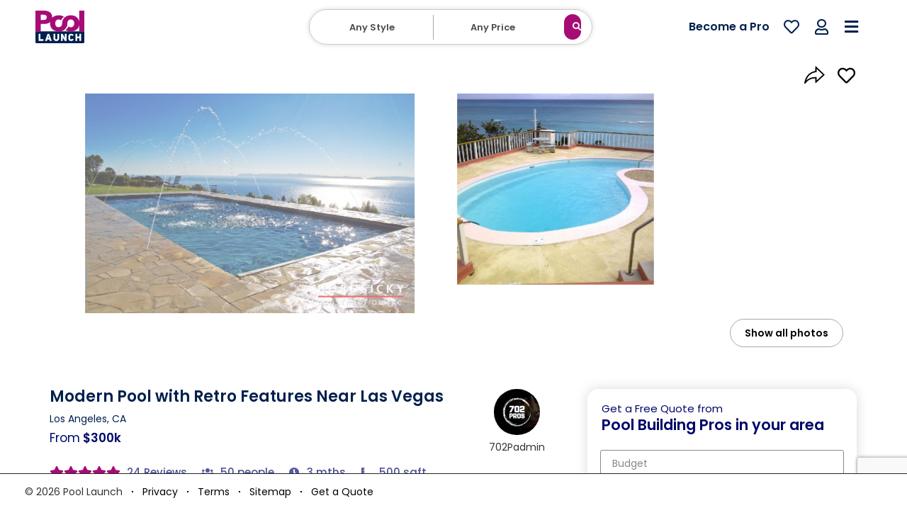

--- FILE ---
content_type: text/html; charset=UTF-8
request_url: https://poollaunch.com/gallery/platinum-pools-9/
body_size: 33394
content:
<!doctype html>
<html lang="en-US" prefix="og: https://ogp.me/ns#">
<head>
	<meta charset="UTF-8">
		<meta name="viewport" content="width=device-width, initial-scale=1">
	<link rel="profile" href="https://gmpg.org/xfn/11">
	
<!-- Search Engine Optimization by Rank Math PRO - https://s.rankmath.com/home -->
<title>Platinum Pools #2 - Pool Launch</title>
<meta name="robots" content="index, follow, max-snippet:-1, max-video-preview:-1, max-image-preview:large"/>
<link rel="canonical" href="https://poollaunch.com/gallery/platinum-pools-9/" />
<meta property="og:locale" content="en_US" />
<meta property="og:type" content="article" />
<meta property="og:title" content="Platinum Pools #2 - Pool Launch" />
<meta property="og:description" content="las vegas" />
<meta property="og:url" content="https://poollaunch.com/gallery/platinum-pools-9/" />
<meta property="og:site_name" content="Pool Launch" />
<meta property="og:updated_time" content="2022-07-19T13:45:00-07:00" />
<meta property="og:image" content="https://poollaunch.com/wp-content/uploads/2022/06/kelsey-curtis-27u_GzlAFw-unsplash-768x1024.jpg" />
<meta property="og:image:secure_url" content="https://poollaunch.com/wp-content/uploads/2022/06/kelsey-curtis-27u_GzlAFw-unsplash-768x1024.jpg" />
<meta property="og:image:width" content="768" />
<meta property="og:image:height" content="1024" />
<meta property="og:image:alt" content="Platinum Pools #2" />
<meta property="og:image:type" content="image/jpeg" />
<meta name="twitter:card" content="summary_large_image" />
<meta name="twitter:title" content="Platinum Pools #2 - Pool Launch" />
<meta name="twitter:description" content="las vegas" />
<meta name="twitter:image" content="https://poollaunch.com/wp-content/uploads/2022/06/kelsey-curtis-27u_GzlAFw-unsplash-768x1024.jpg" />
<!-- /Rank Math WordPress SEO plugin -->

<link rel='dns-prefetch' href='//use.fontawesome.com' />
<link rel="alternate" type="application/rss+xml" title="Pool Launch &raquo; Feed" href="https://poollaunch.com/feed/" />
<link rel="alternate" type="application/rss+xml" title="Pool Launch &raquo; Comments Feed" href="https://poollaunch.com/comments/feed/" />
<link rel="alternate" title="oEmbed (JSON)" type="application/json+oembed" href="https://poollaunch.com/wp-json/oembed/1.0/embed?url=https%3A%2F%2Fpoollaunch.com%2Fgallery%2Fplatinum-pools-9%2F" />
<link rel="alternate" title="oEmbed (XML)" type="text/xml+oembed" href="https://poollaunch.com/wp-json/oembed/1.0/embed?url=https%3A%2F%2Fpoollaunch.com%2Fgallery%2Fplatinum-pools-9%2F&#038;format=xml" />
<style id='wp-img-auto-sizes-contain-inline-css' type='text/css'>
img:is([sizes=auto i],[sizes^="auto," i]){contain-intrinsic-size:3000px 1500px}
/*# sourceURL=wp-img-auto-sizes-contain-inline-css */
</style>
<link rel='stylesheet' id='dce-animations-css' href='https://poollaunch.com/wp-content/plugins/dynamic-content-for-elementor/assets/css/animations.css?ver=2.7.10' type='text/css' media='all' />
<link rel='stylesheet' id='ayecode-ui-css' href='https://poollaunch.com/wp-content/plugins/userswp/vendor/ayecode/wp-ayecode-ui/assets/css/ayecode-ui-compatibility.css?ver=0.1.72' type='text/css' media='all' />
<style id='ayecode-ui-inline-css' type='text/css'>
body.modal-open #wpadminbar{z-index:999}.embed-responsive-16by9 .fluid-width-video-wrapper{padding:0!important;position:initial}
/*# sourceURL=ayecode-ui-inline-css */
</style>
<style id='wp-emoji-styles-inline-css' type='text/css'>

	img.wp-smiley, img.emoji {
		display: inline !important;
		border: none !important;
		box-shadow: none !important;
		height: 1em !important;
		width: 1em !important;
		margin: 0 0.07em !important;
		vertical-align: -0.1em !important;
		background: none !important;
		padding: 0 !important;
	}
/*# sourceURL=wp-emoji-styles-inline-css */
</style>
<link rel='stylesheet' id='wp-block-library-css' href='https://poollaunch.com/wp-includes/css/dist/block-library/style.min.css?ver=6.9' type='text/css' media='all' />
<style id='global-styles-inline-css' type='text/css'>
:root{--wp--preset--aspect-ratio--square: 1;--wp--preset--aspect-ratio--4-3: 4/3;--wp--preset--aspect-ratio--3-4: 3/4;--wp--preset--aspect-ratio--3-2: 3/2;--wp--preset--aspect-ratio--2-3: 2/3;--wp--preset--aspect-ratio--16-9: 16/9;--wp--preset--aspect-ratio--9-16: 9/16;--wp--preset--color--black: #000000;--wp--preset--color--cyan-bluish-gray: #abb8c3;--wp--preset--color--white: #ffffff;--wp--preset--color--pale-pink: #f78da7;--wp--preset--color--vivid-red: #cf2e2e;--wp--preset--color--luminous-vivid-orange: #ff6900;--wp--preset--color--luminous-vivid-amber: #fcb900;--wp--preset--color--light-green-cyan: #7bdcb5;--wp--preset--color--vivid-green-cyan: #00d084;--wp--preset--color--pale-cyan-blue: #8ed1fc;--wp--preset--color--vivid-cyan-blue: #0693e3;--wp--preset--color--vivid-purple: #9b51e0;--wp--preset--gradient--vivid-cyan-blue-to-vivid-purple: linear-gradient(135deg,rgb(6,147,227) 0%,rgb(155,81,224) 100%);--wp--preset--gradient--light-green-cyan-to-vivid-green-cyan: linear-gradient(135deg,rgb(122,220,180) 0%,rgb(0,208,130) 100%);--wp--preset--gradient--luminous-vivid-amber-to-luminous-vivid-orange: linear-gradient(135deg,rgb(252,185,0) 0%,rgb(255,105,0) 100%);--wp--preset--gradient--luminous-vivid-orange-to-vivid-red: linear-gradient(135deg,rgb(255,105,0) 0%,rgb(207,46,46) 100%);--wp--preset--gradient--very-light-gray-to-cyan-bluish-gray: linear-gradient(135deg,rgb(238,238,238) 0%,rgb(169,184,195) 100%);--wp--preset--gradient--cool-to-warm-spectrum: linear-gradient(135deg,rgb(74,234,220) 0%,rgb(151,120,209) 20%,rgb(207,42,186) 40%,rgb(238,44,130) 60%,rgb(251,105,98) 80%,rgb(254,248,76) 100%);--wp--preset--gradient--blush-light-purple: linear-gradient(135deg,rgb(255,206,236) 0%,rgb(152,150,240) 100%);--wp--preset--gradient--blush-bordeaux: linear-gradient(135deg,rgb(254,205,165) 0%,rgb(254,45,45) 50%,rgb(107,0,62) 100%);--wp--preset--gradient--luminous-dusk: linear-gradient(135deg,rgb(255,203,112) 0%,rgb(199,81,192) 50%,rgb(65,88,208) 100%);--wp--preset--gradient--pale-ocean: linear-gradient(135deg,rgb(255,245,203) 0%,rgb(182,227,212) 50%,rgb(51,167,181) 100%);--wp--preset--gradient--electric-grass: linear-gradient(135deg,rgb(202,248,128) 0%,rgb(113,206,126) 100%);--wp--preset--gradient--midnight: linear-gradient(135deg,rgb(2,3,129) 0%,rgb(40,116,252) 100%);--wp--preset--font-size--small: 13px;--wp--preset--font-size--medium: 20px;--wp--preset--font-size--large: 36px;--wp--preset--font-size--x-large: 42px;--wp--preset--spacing--20: 0.44rem;--wp--preset--spacing--30: 0.67rem;--wp--preset--spacing--40: 1rem;--wp--preset--spacing--50: 1.5rem;--wp--preset--spacing--60: 2.25rem;--wp--preset--spacing--70: 3.38rem;--wp--preset--spacing--80: 5.06rem;--wp--preset--shadow--natural: 6px 6px 9px rgba(0, 0, 0, 0.2);--wp--preset--shadow--deep: 12px 12px 50px rgba(0, 0, 0, 0.4);--wp--preset--shadow--sharp: 6px 6px 0px rgba(0, 0, 0, 0.2);--wp--preset--shadow--outlined: 6px 6px 0px -3px rgb(255, 255, 255), 6px 6px rgb(0, 0, 0);--wp--preset--shadow--crisp: 6px 6px 0px rgb(0, 0, 0);}:where(.is-layout-flex){gap: 0.5em;}:where(.is-layout-grid){gap: 0.5em;}body .is-layout-flex{display: flex;}.is-layout-flex{flex-wrap: wrap;align-items: center;}.is-layout-flex > :is(*, div){margin: 0;}body .is-layout-grid{display: grid;}.is-layout-grid > :is(*, div){margin: 0;}:where(.wp-block-columns.is-layout-flex){gap: 2em;}:where(.wp-block-columns.is-layout-grid){gap: 2em;}:where(.wp-block-post-template.is-layout-flex){gap: 1.25em;}:where(.wp-block-post-template.is-layout-grid){gap: 1.25em;}.has-black-color{color: var(--wp--preset--color--black) !important;}.has-cyan-bluish-gray-color{color: var(--wp--preset--color--cyan-bluish-gray) !important;}.has-white-color{color: var(--wp--preset--color--white) !important;}.has-pale-pink-color{color: var(--wp--preset--color--pale-pink) !important;}.has-vivid-red-color{color: var(--wp--preset--color--vivid-red) !important;}.has-luminous-vivid-orange-color{color: var(--wp--preset--color--luminous-vivid-orange) !important;}.has-luminous-vivid-amber-color{color: var(--wp--preset--color--luminous-vivid-amber) !important;}.has-light-green-cyan-color{color: var(--wp--preset--color--light-green-cyan) !important;}.has-vivid-green-cyan-color{color: var(--wp--preset--color--vivid-green-cyan) !important;}.has-pale-cyan-blue-color{color: var(--wp--preset--color--pale-cyan-blue) !important;}.has-vivid-cyan-blue-color{color: var(--wp--preset--color--vivid-cyan-blue) !important;}.has-vivid-purple-color{color: var(--wp--preset--color--vivid-purple) !important;}.has-black-background-color{background-color: var(--wp--preset--color--black) !important;}.has-cyan-bluish-gray-background-color{background-color: var(--wp--preset--color--cyan-bluish-gray) !important;}.has-white-background-color{background-color: var(--wp--preset--color--white) !important;}.has-pale-pink-background-color{background-color: var(--wp--preset--color--pale-pink) !important;}.has-vivid-red-background-color{background-color: var(--wp--preset--color--vivid-red) !important;}.has-luminous-vivid-orange-background-color{background-color: var(--wp--preset--color--luminous-vivid-orange) !important;}.has-luminous-vivid-amber-background-color{background-color: var(--wp--preset--color--luminous-vivid-amber) !important;}.has-light-green-cyan-background-color{background-color: var(--wp--preset--color--light-green-cyan) !important;}.has-vivid-green-cyan-background-color{background-color: var(--wp--preset--color--vivid-green-cyan) !important;}.has-pale-cyan-blue-background-color{background-color: var(--wp--preset--color--pale-cyan-blue) !important;}.has-vivid-cyan-blue-background-color{background-color: var(--wp--preset--color--vivid-cyan-blue) !important;}.has-vivid-purple-background-color{background-color: var(--wp--preset--color--vivid-purple) !important;}.has-black-border-color{border-color: var(--wp--preset--color--black) !important;}.has-cyan-bluish-gray-border-color{border-color: var(--wp--preset--color--cyan-bluish-gray) !important;}.has-white-border-color{border-color: var(--wp--preset--color--white) !important;}.has-pale-pink-border-color{border-color: var(--wp--preset--color--pale-pink) !important;}.has-vivid-red-border-color{border-color: var(--wp--preset--color--vivid-red) !important;}.has-luminous-vivid-orange-border-color{border-color: var(--wp--preset--color--luminous-vivid-orange) !important;}.has-luminous-vivid-amber-border-color{border-color: var(--wp--preset--color--luminous-vivid-amber) !important;}.has-light-green-cyan-border-color{border-color: var(--wp--preset--color--light-green-cyan) !important;}.has-vivid-green-cyan-border-color{border-color: var(--wp--preset--color--vivid-green-cyan) !important;}.has-pale-cyan-blue-border-color{border-color: var(--wp--preset--color--pale-cyan-blue) !important;}.has-vivid-cyan-blue-border-color{border-color: var(--wp--preset--color--vivid-cyan-blue) !important;}.has-vivid-purple-border-color{border-color: var(--wp--preset--color--vivid-purple) !important;}.has-vivid-cyan-blue-to-vivid-purple-gradient-background{background: var(--wp--preset--gradient--vivid-cyan-blue-to-vivid-purple) !important;}.has-light-green-cyan-to-vivid-green-cyan-gradient-background{background: var(--wp--preset--gradient--light-green-cyan-to-vivid-green-cyan) !important;}.has-luminous-vivid-amber-to-luminous-vivid-orange-gradient-background{background: var(--wp--preset--gradient--luminous-vivid-amber-to-luminous-vivid-orange) !important;}.has-luminous-vivid-orange-to-vivid-red-gradient-background{background: var(--wp--preset--gradient--luminous-vivid-orange-to-vivid-red) !important;}.has-very-light-gray-to-cyan-bluish-gray-gradient-background{background: var(--wp--preset--gradient--very-light-gray-to-cyan-bluish-gray) !important;}.has-cool-to-warm-spectrum-gradient-background{background: var(--wp--preset--gradient--cool-to-warm-spectrum) !important;}.has-blush-light-purple-gradient-background{background: var(--wp--preset--gradient--blush-light-purple) !important;}.has-blush-bordeaux-gradient-background{background: var(--wp--preset--gradient--blush-bordeaux) !important;}.has-luminous-dusk-gradient-background{background: var(--wp--preset--gradient--luminous-dusk) !important;}.has-pale-ocean-gradient-background{background: var(--wp--preset--gradient--pale-ocean) !important;}.has-electric-grass-gradient-background{background: var(--wp--preset--gradient--electric-grass) !important;}.has-midnight-gradient-background{background: var(--wp--preset--gradient--midnight) !important;}.has-small-font-size{font-size: var(--wp--preset--font-size--small) !important;}.has-medium-font-size{font-size: var(--wp--preset--font-size--medium) !important;}.has-large-font-size{font-size: var(--wp--preset--font-size--large) !important;}.has-x-large-font-size{font-size: var(--wp--preset--font-size--x-large) !important;}
/*# sourceURL=global-styles-inline-css */
</style>

<style id='classic-theme-styles-inline-css' type='text/css'>
/*! This file is auto-generated */
.wp-block-button__link{color:#fff;background-color:#32373c;border-radius:9999px;box-shadow:none;text-decoration:none;padding:calc(.667em + 2px) calc(1.333em + 2px);font-size:1.125em}.wp-block-file__button{background:#32373c;color:#fff;text-decoration:none}
/*# sourceURL=/wp-includes/css/classic-themes.min.css */
</style>
<link rel='stylesheet' id='eae-css-css' href='https://poollaunch.com/wp-content/plugins/addon-elements-for-elementor-page-builder/assets/css/eae.min.css?ver=1.11.16' type='text/css' media='all' />
<link rel='stylesheet' id='font-awesome-4-shim-css' href='https://poollaunch.com/wp-content/plugins/elementor/assets/lib/font-awesome/css/v4-shims.min.css?ver=1.0' type='text/css' media='all' />
<link rel='stylesheet' id='font-awesome-5-all-css' href='https://poollaunch.com/wp-content/plugins/elementor/assets/lib/font-awesome/css/all.min.css?ver=1.0' type='text/css' media='all' />
<link rel='stylesheet' id='vegas-css-css' href='https://poollaunch.com/wp-content/plugins/addon-elements-for-elementor-page-builder/assets/lib/vegas/vegas.min.css?ver=2.4.0' type='text/css' media='all' />
<link rel='stylesheet' id='hello-elementor-css' href='https://poollaunch.com/wp-content/themes/hello-elementor/style.min.css?ver=2.5.0' type='text/css' media='all' />
<link rel='stylesheet' id='hello-elementor-theme-style-css' href='https://poollaunch.com/wp-content/themes/hello-elementor/theme.min.css?ver=2.5.0' type='text/css' media='all' />
<link rel='stylesheet' id='elementor-icons-css' href='https://poollaunch.com/wp-content/plugins/elementor/assets/lib/eicons/css/elementor-icons.min.css?ver=5.16.0' type='text/css' media='all' />
<link rel='stylesheet' id='elementor-frontend-css' href='https://poollaunch.com/wp-content/plugins/elementor/assets/css/frontend.min.css?ver=3.7.8' type='text/css' media='all' />
<link rel='stylesheet' id='elementor-post-4-css' href='https://poollaunch.com/wp-content/uploads/elementor/css/post-4.css?ver=1665444739' type='text/css' media='all' />
<link rel='stylesheet' id='dce-style-css' href='https://poollaunch.com/wp-content/plugins/dynamic-content-for-elementor/assets/css/style.min.css?ver=2.7.10' type='text/css' media='all' />
<link rel='stylesheet' id='dashicons-css' href='https://poollaunch.com/wp-includes/css/dashicons.min.css?ver=6.9' type='text/css' media='all' />
<link rel='stylesheet' id='elementor-pro-css' href='https://poollaunch.com/wp-content/plugins/elementor-pro/assets/css/frontend.min.css?ver=3.7.7' type='text/css' media='all' />
<link rel='stylesheet' id='elementor-post-15-css' href='https://poollaunch.com/wp-content/uploads/elementor/css/post-15.css?ver=1665444740' type='text/css' media='all' />
<link rel='stylesheet' id='elementor-post-351-css' href='https://poollaunch.com/wp-content/uploads/elementor/css/post-351.css?ver=1678304233' type='text/css' media='all' />
<link rel='stylesheet' id='elementor-post-3025-css' href='https://poollaunch.com/wp-content/uploads/elementor/css/post-3025.css?ver=1707517653' type='text/css' media='all' />
<link rel='stylesheet' id='elementor-post-2687-css' href='https://poollaunch.com/wp-content/uploads/elementor/css/post-2687.css?ver=1665444741' type='text/css' media='all' />
<link rel='stylesheet' id='elementor-post-2120-css' href='https://poollaunch.com/wp-content/uploads/elementor/css/post-2120.css?ver=1665444741' type='text/css' media='all' />
<link rel='stylesheet' id='elementor-post-2083-css' href='https://poollaunch.com/wp-content/uploads/elementor/css/post-2083.css?ver=1666718809' type='text/css' media='all' />
<link rel='stylesheet' id='font-awesome-css' href='https://use.fontawesome.com/releases/v7.1.0/css/all.css?wpfas=true' type='text/css' media='all' />
<link rel='stylesheet' id='ecs-styles-css' href='https://poollaunch.com/wp-content/plugins/ele-custom-skin/assets/css/ecs-style.css?ver=3.1.7' type='text/css' media='all' />
<link rel='stylesheet' id='elementor-post-105-css' href='https://poollaunch.com/wp-content/uploads/elementor/css/post-105.css?ver=1656373571' type='text/css' media='all' />
<link rel='stylesheet' id='elementor-post-390-css' href='https://poollaunch.com/wp-content/uploads/elementor/css/post-390.css?ver=1658246030' type='text/css' media='all' />
<link rel='stylesheet' id='elementor-post-404-css' href='https://poollaunch.com/wp-content/uploads/elementor/css/post-404.css?ver=1656690759' type='text/css' media='all' />
<link rel='stylesheet' id='elementor-post-4543-css' href='https://poollaunch.com/wp-content/uploads/elementor/css/post-4543.css?ver=1657623370' type='text/css' media='all' />
<link rel='stylesheet' id='elementor-post-4705-css' href='https://poollaunch.com/wp-content/uploads/elementor/css/post-4705.css?ver=1657623327' type='text/css' media='all' />
<link rel='stylesheet' id='elementor-post-7061-css' href='https://poollaunch.com/wp-content/uploads/elementor/css/post-7061.css?ver=1657899779' type='text/css' media='all' />
<link rel='stylesheet' id='elementor-post-7221-css' href='https://poollaunch.com/wp-content/uploads/elementor/css/post-7221.css?ver=1657899805' type='text/css' media='all' />
<link rel='stylesheet' id='elementor-post-8304-css' href='https://poollaunch.com/wp-content/uploads/elementor/css/post-8304.css?ver=1658758382' type='text/css' media='all' />
<link rel='stylesheet' id='elementor-post-9216-css' href='https://poollaunch.com/wp-content/uploads/elementor/css/post-9216.css?ver=1658744229' type='text/css' media='all' />
<link rel='stylesheet' id='elementor-post-9927-css' href='https://poollaunch.com/wp-content/uploads/elementor/css/post-9927.css?ver=1660052563' type='text/css' media='all' />
<link rel='stylesheet' id='chld_thm_cfg_child-css' href='https://poollaunch.com/wp-content/themes/poollaunch-theme/style.css?ver=2.5.0.1656362170' type='text/css' media='all' />
<link rel='stylesheet' id='google-fonts-1-css' href='https://fonts.googleapis.com/css?family=Roboto%3A100%2C100italic%2C200%2C200italic%2C300%2C300italic%2C400%2C400italic%2C500%2C500italic%2C600%2C600italic%2C700%2C700italic%2C800%2C800italic%2C900%2C900italic%7CRoboto+Slab%3A100%2C100italic%2C200%2C200italic%2C300%2C300italic%2C400%2C400italic%2C500%2C500italic%2C600%2C600italic%2C700%2C700italic%2C800%2C800italic%2C900%2C900italic%7CPoppins%3A100%2C100italic%2C200%2C200italic%2C300%2C300italic%2C400%2C400italic%2C500%2C500italic%2C600%2C600italic%2C700%2C700italic%2C800%2C800italic%2C900%2C900italic%7CSpartan%3A100%2C100italic%2C200%2C200italic%2C300%2C300italic%2C400%2C400italic%2C500%2C500italic%2C600%2C600italic%2C700%2C700italic%2C800%2C800italic%2C900%2C900italic&#038;display=swap&#038;ver=6.9' type='text/css' media='all' />
<link rel='stylesheet' id='elementor-icons-shared-0-css' href='https://poollaunch.com/wp-content/plugins/elementor/assets/lib/font-awesome/css/fontawesome.min.css?ver=5.15.3' type='text/css' media='all' />
<link rel='stylesheet' id='elementor-icons-fa-solid-css' href='https://poollaunch.com/wp-content/plugins/elementor/assets/lib/font-awesome/css/solid.min.css?ver=5.15.3' type='text/css' media='all' />
<link rel='stylesheet' id='elementor-icons-fa-regular-css' href='https://poollaunch.com/wp-content/plugins/elementor/assets/lib/font-awesome/css/regular.min.css?ver=5.15.3' type='text/css' media='all' />
<link rel='stylesheet' id='elementor-icons-fa-brands-css' href='https://poollaunch.com/wp-content/plugins/elementor/assets/lib/font-awesome/css/brands.min.css?ver=5.15.3' type='text/css' media='all' />
<script type="text/javascript" src="https://poollaunch.com/wp-includes/js/jquery/jquery.min.js?ver=3.7.1" id="jquery-core-js"></script>
<script type="text/javascript" src="https://poollaunch.com/wp-includes/js/jquery/jquery-migrate.min.js?ver=3.4.1" id="jquery-migrate-js"></script>
<script type="text/javascript" src="https://poollaunch.com/wp-content/plugins/userswp/vendor/ayecode/wp-ayecode-ui/assets/js/select2.min.js?ver=4.0.11" id="select2-js"></script>
<script type="text/javascript" src="https://poollaunch.com/wp-content/plugins/userswp/vendor/ayecode/wp-ayecode-ui/assets/js/bootstrap.bundle.min.js?ver=0.1.72" id="bootstrap-js-bundle-js"></script>
<script type="text/javascript" id="bootstrap-js-bundle-js-after">
/* <![CDATA[ */
function aui_init_greedy_nav(){jQuery('nav.greedy').each(function(i,obj){if(jQuery(this).hasClass("being-greedy")){return true}jQuery(this).addClass('navbar-expand');var $vlinks='';var $dDownClass='';if(jQuery(this).find('.navbar-nav').length){if(jQuery(this).find('.navbar-nav').hasClass("being-greedy")){return true}$vlinks=jQuery(this).find('.navbar-nav').addClass("being-greedy w-100").removeClass('overflow-hidden')}else if(jQuery(this).find('.nav').length){if(jQuery(this).find('.nav').hasClass("being-greedy")){return true}$vlinks=jQuery(this).find('.nav').addClass("being-greedy w-100").removeClass('overflow-hidden');$dDownClass=' mt-2 '}else{return false}jQuery($vlinks).append('<li class="nav-item list-unstyled ml-auto greedy-btn d-none dropdown ">'+'<a href="javascript:void(0)" data-toggle="dropdown" class="nav-link"><i class="fas fa-ellipsis-h"></i> <span class="greedy-count badge badge-dark badge-pill"></span></a>'+'<ul class="greedy-links dropdown-menu  dropdown-menu-right '+$dDownClass+'"></ul>'+'</li>');var $hlinks=jQuery(this).find('.greedy-links');var $btn=jQuery(this).find('.greedy-btn');var numOfItems=0;var totalSpace=0;var closingTime=1000;var breakWidths=[];$vlinks.children().outerWidth(function(i,w){totalSpace+=w;numOfItems+=1;breakWidths.push(totalSpace)});var availableSpace,numOfVisibleItems,requiredSpace,buttonSpace,timer;function check(){buttonSpace=$btn.width();availableSpace=$vlinks.width()-10;numOfVisibleItems=$vlinks.children().length;requiredSpace=breakWidths[numOfVisibleItems-1];if(numOfVisibleItems>1&&requiredSpace>availableSpace){$vlinks.children().last().prev().prependTo($hlinks);numOfVisibleItems-=1;check()}else if(availableSpace>breakWidths[numOfVisibleItems]){$hlinks.children().first().insertBefore($btn);numOfVisibleItems+=1;check()}jQuery($btn).find(".greedy-count").html(numOfItems-numOfVisibleItems);if(numOfVisibleItems===numOfItems){$btn.addClass('d-none')}else $btn.removeClass('d-none')}jQuery(window).on("resize",function(){check()});check()})}function aui_select2_locale(){var aui_select2_params={"i18n_select_state_text":"Select an option\u2026","i18n_no_matches":"No matches found","i18n_ajax_error":"Loading failed","i18n_input_too_short_1":"Please enter 1 or more characters","i18n_input_too_short_n":"Please enter %item% or more characters","i18n_input_too_long_1":"Please delete 1 character","i18n_input_too_long_n":"Please delete %item% characters","i18n_selection_too_long_1":"You can only select 1 item","i18n_selection_too_long_n":"You can only select %item% items","i18n_load_more":"Loading more results\u2026","i18n_searching":"Searching\u2026"};return{language:{errorLoading:function(){return aui_select2_params.i18n_searching},inputTooLong:function(args){var overChars=args.input.length-args.maximum;if(1===overChars){return aui_select2_params.i18n_input_too_long_1}return aui_select2_params.i18n_input_too_long_n.replace('%item%',overChars)},inputTooShort:function(args){var remainingChars=args.minimum-args.input.length;if(1===remainingChars){return aui_select2_params.i18n_input_too_short_1}return aui_select2_params.i18n_input_too_short_n.replace('%item%',remainingChars)},loadingMore:function(){return aui_select2_params.i18n_load_more},maximumSelected:function(args){if(args.maximum===1){return aui_select2_params.i18n_selection_too_long_1}return aui_select2_params.i18n_selection_too_long_n.replace('%item%',args.maximum)},noResults:function(){return aui_select2_params.i18n_no_matches},searching:function(){return aui_select2_params.i18n_searching}}}}function aui_init_select2(){var select2_args=jQuery.extend({},aui_select2_locale());jQuery("select.aui-select2").each(function(){if(!jQuery(this).hasClass("select2-hidden-accessible")){jQuery(this).select2(select2_args)}})}function aui_time_ago(selector){var aui_timeago_params={"prefix_ago":"","suffix_ago":" ago","prefix_after":"after ","suffix_after":"","seconds":"less than a minute","minute":"about a minute","minutes":"%d minutes","hour":"about an hour","hours":"about %d hours","day":"a day","days":"%d days","month":"about a month","months":"%d months","year":"about a year","years":"%d years"};var templates={prefix:aui_timeago_params.prefix_ago,suffix:aui_timeago_params.suffix_ago,seconds:aui_timeago_params.seconds,minute:aui_timeago_params.minute,minutes:aui_timeago_params.minutes,hour:aui_timeago_params.hour,hours:aui_timeago_params.hours,day:aui_timeago_params.day,days:aui_timeago_params.days,month:aui_timeago_params.month,months:aui_timeago_params.months,year:aui_timeago_params.year,years:aui_timeago_params.years};var template=function(t,n){return templates[t]&&templates[t].replace(/%d/i,Math.abs(Math.round(n)))};var timer=function(time){if(!time)return;time=time.replace(/\.\d+/,"");time=time.replace(/-/,"/").replace(/-/,"/");time=time.replace(/T/," ").replace(/Z/," UTC");time=time.replace(/([\+\-]\d\d)\:?(\d\d)/," $1$2");time=new Date(time*1000||time);var now=new Date();var seconds=((now.getTime()-time)*.001)>>0;var minutes=seconds/60;var hours=minutes/60;var days=hours/24;var years=days/365;return templates.prefix+(seconds<45&&template('seconds',seconds)||seconds<90&&template('minute',1)||minutes<45&&template('minutes',minutes)||minutes<90&&template('hour',1)||hours<24&&template('hours',hours)||hours<42&&template('day',1)||days<30&&template('days',days)||days<45&&template('month',1)||days<365&&template('months',days/30)||years<1.5&&template('year',1)||template('years',years))+templates.suffix};var elements=document.getElementsByClassName(selector);if(selector&&elements&&elements.length){for(var i in elements){var $el=elements[i];if(typeof $el==='object'){$el.innerHTML='<i class="far fa-clock"></i> '+timer($el.getAttribute('title')||$el.getAttribute('datetime'))}}}setTimeout(function(){aui_time_ago(selector)},60000)}function aui_init_tooltips(){jQuery('[data-toggle="tooltip"]').tooltip();jQuery('[data-toggle="popover"]').popover();jQuery('[data-toggle="popover-html"]').popover({html:true});jQuery('[data-toggle="popover"],[data-toggle="popover-html"]').on('inserted.bs.popover',function(){jQuery('body > .popover').wrapAll("<div class='bsui' />")})}$aui_doing_init_flatpickr=false;function aui_init_flatpickr(){if(typeof jQuery.fn.flatpickr==="function"&&!$aui_doing_init_flatpickr){$aui_doing_init_flatpickr=true;try{flatpickr.localize({weekdays:{shorthand:['Sun','Mon','Tue','Wed','Thu','Fri','Sat'],longhand:['Sun','Mon','Tue','Wed','Thu','Fri','Sat'],},months:{shorthand:['Jan','Feb','Mar','Apr','May','Jun','Jul','Aug','Sep','Oct','Nov','Dec'],longhand:['January','February','March','April','May','June','July','August','September','October','November','December'],},daysInMonth:[31,28,31,30,31,30,31,31,30,31,30,31],firstDayOfWeek:1,ordinal:function(nth){var s=nth%100;if(s>3&&s<21)return"th";switch(s%10){case 1:return"st";case 2:return"nd";case 3:return"rd";default:return"th"}},rangeSeparator:' to ',weekAbbreviation:'Wk',scrollTitle:'Scroll to increment',toggleTitle:'Click to toggle',amPM:['AM','PM'],yearAriaLabel:'Year',hourAriaLabel:'Hour',minuteAriaLabel:'Minute',time_24hr:false})}catch(err){console.log(err.message)}jQuery('input[data-aui-init="flatpickr"]:not(.flatpickr-input)').flatpickr()}$aui_doing_init_flatpickr=false}$aui_doing_init_iconpicker=false;function aui_init_iconpicker(){if(typeof jQuery.fn.iconpicker==="function"&&!$aui_doing_init_iconpicker){$aui_doing_init_iconpicker=true;jQuery('input[data-aui-init="iconpicker"]:not(.iconpicker-input)').iconpicker()}$aui_doing_init_iconpicker=false}function aui_modal_iframe($title,$url,$footer,$dismissible,$class,$dialog_class,$body_class){if(!$body_class){$body_class='p-0'}var $body='<div class="ac-preview-loading text-center position-absolute w-100 text-dark vh-100 overlay overlay-white p-0 m-0 d-none d-flex justify-content-center align-items-center"><div class="spinner-border" role="status"></div></div>';$body+='<iframe id="embedModal-iframe" class="w-100 vh-100 p-0 m-0" src="" width="100%" height="100%" frameborder="0" allowtransparency="true"></iframe>';$m=aui_modal($title,$body,$footer,$dismissible,$class,$dialog_class,$body_class);jQuery($m).on('shown.bs.modal',function(e){iFrame=jQuery('#embedModal-iframe');jQuery('.ac-preview-loading').addClass('d-flex');iFrame.attr({src:$url});iFrame.load(function(){jQuery('.ac-preview-loading').removeClass('d-flex')})});return $m}function aui_modal($title,$body,$footer,$dismissible,$class,$dialog_class,$body_class){if(!$class){$class=''}if(!$dialog_class){$dialog_class=''}if(!$body){$body='<div class="text-center"><div class="spinner-border" role="status"></div></div>'}jQuery('.aui-modal').modal('hide').modal('dispose').remove();jQuery('.modal-backdrop').remove();var $modal='';$modal+='<div class="modal aui-modal fade shadow bsui '+$class+'" tabindex="-1">'+'<div class="modal-dialog modal-dialog-centered '+$dialog_class+'">'+'<div class="modal-content border-0 shadow">';if($title){$modal+='<div class="modal-header">'+'<h5 class="modal-title">'+$title+'</h5>';if($dismissible){$modal+='<button type="button" class="close" data-dismiss="modal" aria-label="Close">'+'<span aria-hidden="true">&times;</span>'+'</button>'}$modal+='</div>'}$modal+='<div class="modal-body '+$body_class+'">'+$body+'</div>';if($footer){$modal+='<div class="modal-footer">'+$footer+'</div>'}$modal+='</div>'+'</div>'+'</div>';jQuery('body').append($modal);return jQuery('.aui-modal').modal('hide').modal({})}function aui_conditional_fields(form){jQuery(form).find(".aui-conditional-field").each(function(){var $element_require=jQuery(this).data('element-require');if($element_require){$element_require=$element_require.replace("&#039;","'");$element_require=$element_require.replace("&quot;",'"');if(aui_check_form_condition($element_require,form)){jQuery(this).removeClass('d-none')}else{jQuery(this).addClass('d-none')}}})}function aui_check_form_condition(condition,form){if(form){condition=condition.replace(/\(form\)/g,"('"+form+"')")}return new Function("return "+condition+";")()}jQuery.fn.aui_isOnScreen=function(){var win=jQuery(window);var viewport={top:win.scrollTop(),left:win.scrollLeft()};viewport.right=viewport.left+win.width();viewport.bottom=viewport.top+win.height();var bounds=this.offset();bounds.right=bounds.left+this.outerWidth();bounds.bottom=bounds.top+this.outerHeight();return(!(viewport.right<bounds.left||viewport.left>bounds.right||viewport.bottom<bounds.top||viewport.top>bounds.bottom))};function aui_carousel_maybe_show_multiple_items($carousel){var $items={};var $item_count=0;if(!jQuery($carousel).find('.carousel-inner-original').length){jQuery($carousel).append('<div class="carousel-inner-original d-none">'+jQuery($carousel).find('.carousel-inner').html()+'</div>')}jQuery($carousel).find('.carousel-inner-original .carousel-item').each(function(){$items[$item_count]=jQuery(this).html();$item_count++});if(!$item_count){return}if(jQuery(window).width()<=576){if(jQuery($carousel).find('.carousel-inner').hasClass('aui-multiple-items')&&jQuery($carousel).find('.carousel-inner-original').length){jQuery($carousel).find('.carousel-inner').removeClass('aui-multiple-items').html(jQuery($carousel).find('.carousel-inner-original').html());jQuery($carousel).find(".carousel-indicators li").removeClass("d-none")}}else{var $md_count=jQuery($carousel).data('limit_show');var $new_items='';var $new_items_count=0;var $new_item_count=0;var $closed=true;Object.keys($items).forEach(function(key,index){if(index!=0&&Number.isInteger(index/$md_count)){$new_items+='</div></div>';$closed=true}if(index==0||Number.isInteger(index/$md_count)){$active=index==0?'active':'';$new_items+='<div class="carousel-item '+$active+'"><div class="row m-0">';$closed=false;$new_items_count++;$new_item_count=0}$new_items+='<div class="col pr-1 pl-0">'+$items[index]+'</div>';$new_item_count++});if(!$closed){if($md_count-$new_item_count>0){$placeholder_count=$md_count-$new_item_count;while($placeholder_count>0){$new_items+='<div class="col pr-1 pl-0"></div>';$placeholder_count--}}$new_items+='</div></div>'}jQuery($carousel).find('.carousel-inner').addClass('aui-multiple-items').html($new_items);jQuery($carousel).find('.carousel-item.active img').each(function(){if(real_srcset=jQuery(this).attr("data-srcset")){if(!jQuery(this).attr("srcset"))jQuery(this).attr("srcset",real_srcset)}if(real_src=jQuery(this).attr("data-src")){if(!jQuery(this).attr("srcset"))jQuery(this).attr("src",real_src)}});$hide_count=$new_items_count-1;jQuery($carousel).find(".carousel-indicators li:gt("+$hide_count+")").addClass("d-none")}jQuery(window).trigger("aui_carousel_multiple")}function aui_init_carousel_multiple_items(){jQuery(window).on("resize",function(){jQuery('.carousel-multiple-items').each(function(){aui_carousel_maybe_show_multiple_items(this)})});jQuery('.carousel-multiple-items').each(function(){aui_carousel_maybe_show_multiple_items(this)})}function init_nav_sub_menus(){jQuery('.navbar-multi-sub-menus').each(function(i,obj){if(jQuery(this).hasClass("has-sub-sub-menus")){return true}jQuery(this).addClass('has-sub-sub-menus');jQuery(this).find('.dropdown-menu a.dropdown-toggle').on('click',function(e){var $el=jQuery(this);$el.toggleClass('active-dropdown');var $parent=jQuery(this).offsetParent(".dropdown-menu");if(!jQuery(this).next().hasClass('show')){jQuery(this).parents('.dropdown-menu').first().find('.show').removeClass("show")}var $subMenu=jQuery(this).next(".dropdown-menu");$subMenu.toggleClass('show');jQuery(this).parent("li").toggleClass('show');jQuery(this).parents('li.nav-item.dropdown.show').on('hidden.bs.dropdown',function(e){jQuery('.dropdown-menu .show').removeClass("show");$el.removeClass('active-dropdown')});if(!$parent.parent().hasClass('navbar-nav')){$el.next().addClass('position-relative border-top border-bottom')}return false})})}function aui_lightbox_embed($link,ele){ele.preventDefault();jQuery('.aui-carousel-modal').remove();var $modal='<div class="modal fade aui-carousel-modal bsui" tabindex="-1" role="dialog" aria-labelledby="aui-modal-title" aria-hidden="true"><div class="modal-dialog modal-dialog-centered modal-xl mw-100"><div class="modal-content bg-transparent border-0"><div class="modal-header"><h5 class="modal-title" id="aui-modal-title"></h5></div><div class="modal-body text-center"><i class="fas fa-circle-notch fa-spin fa-3x"></i></div></div></div></div>';jQuery('body').append($modal);jQuery('.aui-carousel-modal').modal({});jQuery('.aui-carousel-modal').on('hidden.bs.modal',function(e){jQuery("iframe").attr('src','')});$container=jQuery($link).closest('.aui-gallery');$clicked_href=jQuery($link).attr('href');$images=[];$container.find('.aui-lightbox-image').each(function(){var a=this;var href=jQuery(a).attr('href');if(href){$images.push(href)}});if($images.length){var $carousel='<div id="aui-embed-slider-modal" class="carousel slide" >';if($images.length>1){$i=0;$carousel+='<ol class="carousel-indicators position-fixed">';$container.find('.aui-lightbox-image').each(function(){$active=$clicked_href==jQuery(this).attr('href')?'active':'';$carousel+='<li data-target="#aui-embed-slider-modal" data-slide-to="'+$i+'" class="'+$active+'"></li>';$i++});$carousel+='</ol>'}$i=0;$carousel+='<div class="carousel-inner">';$container.find('.aui-lightbox-image').each(function(){var a=this;$active=$clicked_href==jQuery(this).attr('href')?'active':'';$carousel+='<div class="carousel-item '+$active+'"><div>';var css_height=window.innerWidth>window.innerHeight?'90vh':'auto';var img=jQuery(a).find('img').clone().removeClass().addClass('mx-auto d-block w-auto mw-100 rounded').css('height',css_height).get(0).outerHTML;$carousel+=img;if(jQuery(a).parent().find('.carousel-caption').length){$carousel+=jQuery(a).parent().find('.carousel-caption').clone().removeClass('sr-only').get(0).outerHTML}$carousel+='</div></div>';$i++});$container.find('.aui-lightbox-iframe').each(function(){var a=this;$active=$clicked_href==jQuery(this).attr('href')?'active':'';$carousel+='<div class="carousel-item '+$active+'"><div class="modal-xl mx-auto embed-responsive embed-responsive-16by9">';var css_height=window.innerWidth>window.innerHeight?'95vh':'auto';var url=jQuery(a).attr('href');var iframe='<iframe class="embed-responsive-item" style="height:'+css_height+'" src="'+url+'?rel=0&amp;showinfo=0&amp;modestbranding=1&amp;autoplay=1" id="video" allow="autoplay"></iframe>';var img=iframe;$carousel+=img;$carousel+='</div></div>';$i++});$carousel+='</div>';if($images.length>1){$carousel+='<a class="carousel-control-prev" href="#aui-embed-slider-modal" role="button" data-slide="prev">';$carousel+='<span class="carousel-control-prev-icon" aria-hidden="true"></span>';$carousel+=' <a class="carousel-control-next" href="#aui-embed-slider-modal" role="button" data-slide="next">';$carousel+='<span class="carousel-control-next-icon" aria-hidden="true"></span>';$carousel+='</a>'}$carousel+='</div>';var $close='<button type="button" class="close text-white text-right position-fixed" style="font-size: 2.5em;right: 20px;top: 10px; z-index: 1055;" data-dismiss="modal" aria-label="Close"><span aria-hidden="true">&times;</span></button>';jQuery('.aui-carousel-modal .modal-content').html($carousel).prepend($close)}}function aui_init_lightbox_embed(){jQuery('.aui-lightbox-image, .aui-lightbox-iframe').off('click').on("click",function(ele){aui_lightbox_embed(this,ele)})}$aui_doing_toast=false;function aui_toast($id,$type,$title,$title_small,$body,$time,$can_close){if($aui_doing_toast){setTimeout(function(){aui_toast($id,$type,$title,$title_small,$body,$time,$can_close)},500);return}$aui_doing_toast=true;if($can_close==null){$can_close=false}if($time==''||$time==null){$time=3000}if(document.getElementById($id)){jQuery('#'+$id).toast('show');setTimeout(function(){$aui_doing_toast=false},500);return}var uniqid=Date.now();if($id){uniqid=$id}$op="";$tClass='';$thClass='';$icon="";if($type=='success'){$op="opacity:.92;";$tClass='alert alert-success';$thClass='bg-transparent border-0 alert-success';$icon="<div class='h5 m-0 p-0'><i class='fas fa-check-circle mr-2'></i></div>"}else if($type=='error'||$type=='danger'){$op="opacity:.92;";$tClass='alert alert-danger';$thClass='bg-transparent border-0 alert-danger';$icon="<div class='h5 m-0 p-0'><i class='far fa-times-circle mr-2'></i></div>"}else if($type=='info'){$op="opacity:.92;";$tClass='alert alert-info';$thClass='bg-transparent border-0 alert-info';$icon="<div class='h5 m-0 p-0'><i class='fas fa-info-circle mr-2'></i></div>"}else if($type=='warning'){$op="opacity:.92;";$tClass='alert alert-warning';$thClass='bg-transparent border-0 alert-warning';$icon="<div class='h5 m-0 p-0'><i class='fas fa-exclamation-triangle mr-2'></i></div>"}if(!document.getElementById("aui-toasts")){jQuery('body').append('<div class="bsui" id="aui-toasts"><div class="position-fixed aui-toast-bottom-right pr-3 mb-1" style="z-index: 500000;right: 0;bottom: 0;'+$op+'"></div></div>')}$toast='<div id="'+uniqid+'" class="toast fade hide shadow hover-shadow '+$tClass+'" style="" role="alert" aria-live="assertive" aria-atomic="true" data-delay="'+$time+'">';if($type||$title||$title_small){$toast+='<div class="toast-header '+$thClass+'">';if($icon){$toast+=$icon}if($title){$toast+='<strong class="mr-auto">'+$title+'</strong>'}if($title_small){$toast+='<small>'+$title_small+'</small>'}if($can_close){$toast+='<button type="button" class="ml-2 mb-1 close" data-dismiss="toast" aria-label="Close"><span aria-hidden="true">×</span></button>'}$toast+='</div>'}if($body){$toast+='<div class="toast-body">'+$body+'</div>'}$toast+='</div>';jQuery('.aui-toast-bottom-right').prepend($toast);jQuery('#'+uniqid).toast('show');setTimeout(function(){$aui_doing_toast=false},500)}function aui_init(){init_nav_sub_menus();aui_init_tooltips();aui_init_select2();aui_init_flatpickr();aui_init_iconpicker();aui_init_greedy_nav();aui_time_ago('timeago');aui_init_carousel_multiple_items();aui_init_lightbox_embed()}jQuery(window).on("load",function(){aui_init()});jQuery(function($){var ua=navigator.userAgent.toLowerCase();var isiOS=ua.match(/(iphone|ipod|ipad)/);if(isiOS){var pS=0;pM=parseFloat($('body').css('marginTop'));$(document).on('show.bs.modal',function(){pS=window.scrollY;$('body').css({marginTop:-pS,overflow:'hidden',position:'fixed',})}).on('hidden.bs.modal',function(){$('body').css({marginTop:pM,overflow:'visible',position:'inherit',});window.scrollTo(0,pS)})}});var aui_confirm=function(message,okButtonText,cancelButtonText,isDelete,large){okButtonText=okButtonText||'Yes';cancelButtonText=cancelButtonText||'Cancel';message=message||'Are you sure?';sizeClass=large?'':'modal-sm';btnClass=isDelete?'btn-danger':'btn-primary';deferred=jQuery.Deferred();var $body="";$body+="<h3 class='h4 py-3 text-center text-dark'>"+message+"</h3>";$body+="<div class='d-flex'>";$body+="<button class='btn btn-outline-secondary w-50 btn-round' data-dismiss='modal'  onclick='deferred.resolve(false);'>"+cancelButtonText+"</button>";$body+="<button class='btn "+btnClass+" ml-2 w-50 btn-round' data-dismiss='modal'  onclick='deferred.resolve(true);'>"+okButtonText+"</button>";$body+="</div>";$modal=aui_modal('',$body,'',false,'',sizeClass);return deferred.promise()}
//# sourceURL=bootstrap-js-bundle-js-after
/* ]]> */
</script>
<script type="text/javascript" id="userswp-js-extra">
/* <![CDATA[ */
var uwp_localize_data = {"uwp_more_char_limit":"100","uwp_more_text":"more","uwp_less_text":"less","error":"Something went wrong.","error_retry":"Something went wrong, please retry.","uwp_more_ellipses_text":"...","ajaxurl":"https://poollaunch.com/wp-admin/admin-ajax.php","login_modal":"1","register_modal":"1","forgot_modal":"1","default_banner":"https://poollaunch.com/wp-content/plugins/userswp/assets/images/banner.png"};
//# sourceURL=userswp-js-extra
/* ]]> */
</script>
<script type="text/javascript" src="https://poollaunch.com/wp-content/plugins/userswp/assets/js/users-wp.min.js?ver=1.2.3.6" id="userswp-js"></script>
<script type="text/javascript" id="ecs_ajax_load-js-extra">
/* <![CDATA[ */
var ecs_ajax_params = {"ajaxurl":"https://poollaunch.com/wp-admin/admin-ajax.php","posts":"{\"page\":0,\"gallery\":\"platinum-pools-9\",\"post_type\":\"gallery\",\"name\":\"platinum-pools-9\",\"error\":\"\",\"m\":\"\",\"p\":0,\"post_parent\":\"\",\"subpost\":\"\",\"subpost_id\":\"\",\"attachment\":\"\",\"attachment_id\":0,\"pagename\":\"\",\"page_id\":0,\"second\":\"\",\"minute\":\"\",\"hour\":\"\",\"day\":0,\"monthnum\":0,\"year\":0,\"w\":0,\"category_name\":\"\",\"tag\":\"\",\"cat\":\"\",\"tag_id\":\"\",\"author\":\"\",\"author_name\":\"\",\"feed\":\"\",\"tb\":\"\",\"paged\":0,\"meta_key\":\"\",\"meta_value\":\"\",\"preview\":\"\",\"s\":\"\",\"sentence\":\"\",\"title\":\"\",\"fields\":\"all\",\"menu_order\":\"\",\"embed\":\"\",\"category__in\":[],\"category__not_in\":[],\"category__and\":[],\"post__in\":[],\"post__not_in\":[],\"post_name__in\":[],\"tag__in\":[],\"tag__not_in\":[],\"tag__and\":[],\"tag_slug__in\":[],\"tag_slug__and\":[],\"post_parent__in\":[],\"post_parent__not_in\":[],\"author__in\":[],\"author__not_in\":[],\"search_columns\":[],\"ignore_sticky_posts\":false,\"suppress_filters\":false,\"cache_results\":true,\"update_post_term_cache\":true,\"update_menu_item_cache\":false,\"lazy_load_term_meta\":true,\"update_post_meta_cache\":true,\"posts_per_page\":12,\"nopaging\":false,\"comments_per_page\":\"50\",\"no_found_rows\":false,\"order\":\"DESC\"}"};
//# sourceURL=ecs_ajax_load-js-extra
/* ]]> */
</script>
<script type="text/javascript" src="https://poollaunch.com/wp-content/plugins/ele-custom-skin/assets/js/ecs_ajax_pagination.js?ver=3.1.7" id="ecs_ajax_load-js"></script>
<script type="text/javascript" src="https://poollaunch.com/wp-content/plugins/ele-custom-skin/assets/js/ecs.js?ver=3.1.7" id="ecs-script-js"></script>
<link rel="https://api.w.org/" href="https://poollaunch.com/wp-json/" /><link rel="alternate" title="JSON" type="application/json" href="https://poollaunch.com/wp-json/wp/v2/gallery/1766" /><link rel="EditURI" type="application/rsd+xml" title="RSD" href="https://poollaunch.com/xmlrpc.php?rsd" />
<meta name="generator" content="WordPress 6.9" />
<link rel='shortlink' href='https://poollaunch.com/?p=1766' />
<script type="text/javascript">
           var ajaxurl = "https://poollaunch.com/wp-admin/admin-ajax.php";
         </script><link rel="icon" href="https://poollaunch.com/wp-content/uploads/2022/06/Pool-Launch-Logo-1.svg" sizes="32x32" />
<link rel="icon" href="https://poollaunch.com/wp-content/uploads/2022/06/Pool-Launch-Logo-1.svg" sizes="192x192" />
<link rel="apple-touch-icon" href="https://poollaunch.com/wp-content/uploads/2022/06/Pool-Launch-Logo-1.svg" />
<meta name="msapplication-TileImage" content="https://poollaunch.com/wp-content/uploads/2022/06/Pool-Launch-Logo-1.svg" />
		<style type="text/css" id="wp-custom-css">
			/* Remove Header For Become Pro */
.page-id-6782 .elementor-15 .elementor-element.elementor-element-285aaee:not(.elementor-motion-effects-element-type-background), .page-id-6782 .elementor-15 .elementor-element.elementor-element-3764f7f:not(.elementor-motion-effects-element-type-background) {
	display: none;
}

.page-id-6755 .elementor-15 .elementor-element.elementor-element-285aaee:not(.elementor-motion-effects-element-type-background), .page-id-6755 .elementor-15 .elementor-element.elementor-element-3764f7f:not(.elementor-motion-effects-element-type-background) {
	display: none;
}

.page-id-6832 .elementor-15 .elementor-element.elementor-element-285aaee:not(.elementor-motion-effects-element-type-background), .page-id-6832 .elementor-15 .elementor-element.elementor-element-3764f7f:not(.elementor-motion-effects-element-type-background) {
	display: none;
}

.page-id-6728 .elementor-15 .elementor-element.elementor-element-285aaee:not(.elementor-motion-effects-element-type-background), .page-id-6728 .elementor-15 .elementor-element.elementor-element-3764f7f:not(.elementor-motion-effects-element-type-background) {
	display: none;
}

.page-id-6485 .elementor-15 .elementor-element.elementor-element-285aaee:not(.elementor-motion-effects-element-type-background), .page-id-6485 .elementor-15 .elementor-element.elementor-element-3764f7f:not(.elementor-motion-effects-element-type-background) {
	display: none;
}

.page-id-6235 .elementor-15 .elementor-element.elementor-element-285aaee:not(.elementor-motion-effects-element-type-background), .page-id-6235 .elementor-15 .elementor-element.elementor-element-3764f7f:not(.elementor-motion-effects-element-type-background) {
	display: none;
}

.page-id-3537 .elementor-15 .elementor-element.elementor-element-3764f7f:not(.elementor-motion-effects-element-type-background) {
	display: none;
}

.page-id-3177 .elementor-15 .elementor-element.elementor-element-3764f7f:not(.elementor-motion-effects-element-type-background) {
	display: none;
}

/*Slider Pagination*/
.swiper-container-horizontal>.swiper-pagination-bullets, .swiper-pagination-custom, .swiper-pagination-fraction {
    bottom: 5px;
    left: 40%;
    width: 62px;
    height: 20px;
    transform: translate(0, -11px);
}

@media (max-width:767px){
    .swiper-container-horizontal>.swiper-pagination-bullets, .swiper-pagination-custom, .swiper-pagination-fraction {
    bottom: 5px;
    left: 42%;
    width: 62px;
    height: 20px;
    transform: translate(0, -11px);
}
}
/* Title Styling */
.sub-heading {
	font-size: 14px;
	text-transform: uppercase;
			line-height: 15px;
		display: block;
	font-weight:600!important;
		margin-bottom: 0;
	padding-bottom: 0
}
@media (max-width: 767px) {
	.sub-heading {
	font-size: 14px;
	text-transform: uppercase;
		font-weight: 600;
		line-height: 16px;
		display: block;
		margin-bottom: 5px;
}
}
.swiper-lazy-preloader {
    display: none;
}

.swiper-container-horizontal>.swiper-pagination-bullets .swiper-pagination-bullet {
    margin: 0 2px;
}
.elementor-form-spinner {
	display: none!important;
}
.numbered-style {
	font-size: 28px;
	font-weight: 700;
	color: #A70B75;
}

/* Calculate Button */
.calculate-button {
	margin-top: 20px;
	border-radius: 500px;
	font-weight: 700;
	padding: 13px 34px 13px 34px;
	background-color: #A70B75;
}

/* Total Payment Label */
.total-payment {
	display: inline;
	font-weight: 700;
	font-size: 35px;
}

[type=button]:focus, [type=submit]:focus, button:focus {
    outline: none!important;
}		</style>
		<link rel='stylesheet' id='dce-dynamic-visibility-css' href='https://poollaunch.com/wp-content/plugins/dynamic-content-for-elementor/assets/css/dynamic-visibility.min.css?ver=2.7.10' type='text/css' media='all' />
<link rel='stylesheet' id='dce-add-to-favorites-css' href='https://poollaunch.com/wp-content/plugins/dynamic-content-for-elementor/assets/css/add-to-favorites.min.css?ver=2.7.10' type='text/css' media='all' />
<link rel='stylesheet' id='elementor-gallery-css' href='https://poollaunch.com/wp-content/plugins/elementor/assets/lib/e-gallery/css/e-gallery.min.css?ver=1.2.0' type='text/css' media='all' />
<link rel='stylesheet' id='flatpickr-css' href='https://poollaunch.com/wp-content/plugins/userswp/vendor/ayecode/wp-ayecode-ui/assets/css/flatpickr.min.css?ver=0.1.72' type='text/css' media='all' />
<link rel='stylesheet' id='dce-terms-css' href='https://poollaunch.com/wp-content/plugins/dynamic-content-for-elementor/assets/css/terms-and-taxonomy.min.css?ver=2.7.10' type='text/css' media='all' />
<link rel='stylesheet' id='elementor-post-12131-css' href='https://poollaunch.com/wp-content/uploads/elementor/css/post-12131.css?ver=1677194871' type='text/css' media='all' />
<link rel='stylesheet' id='dce-copy-to-clipboard-css' href='https://poollaunch.com/wp-content/plugins/dynamic-content-for-elementor/assets/css/copy-to-clipboard.min.css?ver=2.7.10' type='text/css' media='all' />
<link rel='stylesheet' id='elementor-post-3035-css' href='https://poollaunch.com/wp-content/uploads/elementor/css/post-3035.css?ver=1665444899' type='text/css' media='all' />
<link rel='stylesheet' id='dce-dynamic-posts-css' href='https://poollaunch.com/wp-content/plugins/dynamic-content-for-elementor/assets/css/dynamic-posts.min.css?ver=2.7.10' type='text/css' media='all' />
<link rel='stylesheet' id='dce-dynamicPosts-grid-css' href='https://poollaunch.com/wp-content/plugins/dynamic-content-for-elementor/assets/css/dynamic-posts-skin-grid.min.css?ver=2.7.10' type='text/css' media='all' />
<link rel='stylesheet' id='elementor-post-12144-css' href='https://poollaunch.com/wp-content/uploads/elementor/css/post-12144.css?ver=1665444900' type='text/css' media='all' />
<link rel='stylesheet' id='e-animations-css' href='https://poollaunch.com/wp-content/plugins/elementor/assets/lib/animations/animations.min.css?ver=3.7.8' type='text/css' media='all' />
</head>
<body class="wp-singular gallery-template-default single single-gallery postid-1766 wp-custom-logo wp-theme-hello-elementor wp-child-theme-poollaunch-theme elementor-default elementor-kit-4 elementor-page-3025">

		<div data-elementor-type="header" data-elementor-id="15" class="elementor elementor-15 elementor-location-header">
								<section class="has_eae_slider elementor-section elementor-top-section elementor-element elementor-element-3764f7f elementor-section-stretched nav_bar_hdr elementor-section-boxed elementor-section-height-default elementor-section-height-default" data-dce-background-color="#FFFFFF" data-id="3764f7f" data-element_type="section" data-settings="{&quot;background_background&quot;:&quot;classic&quot;,&quot;sticky&quot;:&quot;top&quot;,&quot;stretch_section&quot;:&quot;section-stretched&quot;,&quot;sticky_on&quot;:[&quot;desktop&quot;,&quot;tablet&quot;,&quot;mobile&quot;],&quot;sticky_offset&quot;:0,&quot;sticky_effects_offset&quot;:0}">
						<div class="elementor-container elementor-column-gap-no">
					<div class="has_eae_slider elementor-column elementor-col-33 elementor-top-column elementor-element elementor-element-011661a" data-id="011661a" data-element_type="column">
			<div class="elementor-widget-wrap elementor-element-populated">
								<div class="elementor-element elementor-element-01fb8e6 elementor-widget__width-auto elementor-widget-tablet__width-auto elementor-widget-mobile__width-auto elementor-widget elementor-widget-theme-site-logo elementor-widget-image" data-id="01fb8e6" data-element_type="widget" data-widget_type="theme-site-logo.default">
				<div class="elementor-widget-container">
																<a href="https://poollaunch.com">
							<img width="153" height="104" src="https://poollaunch.com/wp-content/uploads/2022/06/Pool-Launch-Logo-1.svg" class="attachment-full size-full" alt="Pool Launch Logo" />								</a>
															</div>
				</div>
					</div>
		</div>
				<div class="has_eae_slider elementor-column elementor-col-33 elementor-top-column elementor-element elementor-element-1686df5" data-id="1686df5" data-element_type="column">
			<div class="elementor-widget-wrap elementor-element-populated">
								<div class="elementor-element elementor-element-9ae4c41 elementor-widget elementor-widget-html" data-id="9ae4c41" data-element_type="widget" data-widget_type="html.default">
				<div class="elementor-widget-container">
			<script>
    jQuery(".autocomplete-form-off input").focus(function(){
        jQuery(this).attr('autocomplete', 'off');
 });
</script>		</div>
				</div>
				<div class="elementor-element elementor-element-0864e43 elementor-widget elementor-widget-dce-rawphp" data-id="0864e43" data-element_type="widget" data-widget_type="dce-rawphp.default">
				<div class="elementor-widget-container">
			<!-- Dynamic PHP Raw --><form id="search_pools_form" onsubmit="return redirectSearch()" class="search-forms" autocomplete="off" action="https://poollaunch.com">

  <!--
  <div class="autocomplete">

    <input id="myInput" class="input-data active" type="text" name="myCity" placeholder="Anywhere">

  </div>
  -->
  
  <input id="myStyle" class="styleInput" type="button" name="style" value="Any Style"/>
  <input id="myPrice" class="priceInput" type="button" name="style" value="Any Price"/>

  <!--Price Popup-->
  <div class="price_range_cntr">
      <h6>Select your Price</h6>
      <div>
          <input type="text" id="minVal" class="minvalue num" placeholder="No Min"/>
          <input type="text" id="maxVal" class="maxvalue num" placeholder="No Max"/>
      </div>
  </div>
  <!--End of Price Popup-->
  
  <!--Filter Styles Popup-->
  <div class="filter_cntr">
      <h6>Select your Pool Style</h6>
      <div class="filter_items">
             <div>
    <input type="checkbox" id="above-ground" name="above-ground" value="above-ground">
    <label for="above-ground">Above Ground</label>
   </div>   <div>
    <input type="checkbox" id="beach-entry" name="beach-entry" value="beach-entry">
    <label for="beach-entry">Beach Entry</label>
   </div>   <div>
    <input type="checkbox" id="desert" name="desert" value="desert">
    <label for="desert">Desert</label>
   </div>   <div>
    <input type="checkbox" id="exercise" name="exercise" value="exercise">
    <label for="exercise">Exercise</label>
   </div>   <div>
    <input type="checkbox" id="freeform" name="freeform" value="freeform">
    <label for="freeform">Freeform</label>
   </div>   <div>
    <input type="checkbox" id="indoor" name="indoor" value="indoor">
    <label for="indoor">Indoor</label>
   </div>   <div>
    <input type="checkbox" id="infinity" name="infinity" value="infinity">
    <label for="infinity">Infinity</label>
   </div>   <div>
    <input type="checkbox" id="lap" name="lap" value="lap">
    <label for="lap">Lap</label>
   </div>   <div>
    <input type="checkbox" id="modern" name="modern" value="modern">
    <label for="modern">Modern</label>
   </div>   <div>
    <input type="checkbox" id="plunge" name="plunge" value="plunge">
    <label for="plunge">Plunge</label>
   </div>   <div>
    <input type="checkbox" id="regular" name="regular" value="regular">
    <label for="regular">Regular</label>
   </div>   <div>
    <input type="checkbox" id="saltwater" name="saltwater" value="saltwater">
    <label for="saltwater">Saltwater</label>
   </div>   <div>
    <input type="checkbox" id="screened-in" name="screened-in" value="screened-in">
    <label for="screened-in">Screened In</label>
   </div>   <div>
    <input type="checkbox" id="swim-spa" name="swim-spa" value="swim-spa">
    <label for="swim-spa">Swim Spa</label>
   </div>   <div>
    <input type="checkbox" id="tropical" name="tropical" value="tropical">
    <label for="tropical">Tropical</label>
   </div>      </div>
  </div>
  <!--End of Filter Styles Popup-->

  <!--Submit button-->
  <button id="search_btn" type="submit">
      <i class="fa fa-search"></i>
  </button>
  <!--End of Submit button-->

  

</form>
		</div>
				</div>
				<div class="elementor-element elementor-element-fb1d6c9 elementor-widget__width-auto elementor-absolute elementor-hidden-desktop elementor-hidden-tablet elementor-hidden-mobile elementor-view-default elementor-widget elementor-widget-icon" data-id="fb1d6c9" data-element_type="widget" data-settings="{&quot;_position&quot;:&quot;absolute&quot;}" data-widget_type="icon.default">
				<div class="elementor-widget-container">
					<div class="elementor-icon-wrapper">
			<div class="elementor-icon">
			<i aria-hidden="true" class="fas fa-ellipsis-v"></i>			</div>
		</div>
				</div>
				</div>
				<div class="elementor-element elementor-element-fa3272a elementor-widget elementor-widget-html" data-id="fa3272a" data-element_type="widget" data-widget_type="html.default">
				<div class="elementor-widget-container">
			<!--Functions-->
<script>
    /*Format Min & Max Input*/
    jQuery(function($){
        $('input.num').keyup(function(event) {
        
          // skip for arrow keys
          if(event.which >= 37 && event.which <= 40) return;
        
          // format number
          $(this).val(function(index, value) {
            return value
            .replace(/\D/g, "")
            .replace(/\B(?=(\d{3})+(?!\d))/g, ",")
            ;
          });
        });
    });
    /*End of Format Min & Max Input*/


   /*
    * name: setInputVals
    * description: This function will set previously selected
    *              values as default and showcase it on the filter form.
    *
    */
   function setInputVals() {
       
       //Get URL Params
       const queryString = window.location.search;
       const urlParams = new URLSearchParams(queryString);
    //   const city = urlParams.get('city');
    //   if(city) {
    //       document.getElementById("myInput").value = city;
    //   }
       
      
       /*Set Pool Styles*/
       pstyles = urlParams.get('ps');
       if(pstyles) {
           //Get all checboxes
           var items = document.querySelectorAll('input[type=checkbox]:not(:checked)');
           //Get Checked Items
           const chkdItems = pstyles.split(',');
        //   console.log(items);
        //   console.log(chkdItems);
    
           //Loop through items and check off checked items
           for(var i = 0; i < items.length; i++ ){
                id = items[i].id;
                
                console.log(items[i]);
                
                if(chkdItems.includes(id)) {
                    //check checkbox
                    //items[i].checked = true; //causing issue
                    //console.log(items[i]);
                }
                
           } 
       }
       /*End of Set Pool Styles*/
       
       
       /*Set Price Range*/
       //Get Price Range
       min = urlParams.get('min');
       max = urlParams.get('max');
       
       if(min && max) {
           document.getElementById("minVal").value = min;
           document.getElementById("maxVal").value = max;
           document.getElementById("myPrice").value = "$" + min + "-$" + max;
           
       }
       /*End Set Price Range*/
       
       // Display Styles
      let poolStyleBtn = document.querySelector('#myStyle')
      
      if (getCheckedItems()) {
        let stylesWords = pstyles.split(',')
      
        let formatStyleWords = stylesWords.map((word) => {
          if (word.includes('-')) {
            let splitWord = word.split('-')
            let newSplit = splitWord[1][0].toUpperCase() + splitWord[1].substring(1)

            word = [splitWord[0],newSplit].join(' ')
          }
          
            return word[0].toUpperCase() + word.substring(1); 
        }).join(", ");
       
         poolStyleBtn.value = formatStyleWords
      }

   }
   
   //On Page Load show Active filters
   window.onload = setInputVals();
   
   
   // Update Style Checkbox
   let styleCheckboxes = document.querySelectorAll('input[type=checkbox]')
   
   for (let i = 0; i < styleCheckboxes.length; i++) {
        styleCheckboxes[i].addEventListener('click', () => {
            
            if (!getCheckedItems()) {
                document.querySelector('#myStyle').value = 'Any Style';
                
            } 
            else {
                updateStyles(getCheckedItems());
            }
       })
   }
   
   function updateStyles(styles) {
        //Target Styles input value
        let poolStyleBtn = document.querySelector('#myStyle')
        
        //Get Active Styles
        let stylesWords = styles.split(',')
        
        console.log(stylesWords);
       
        //Fornat array into string seperate by commas
        let formatStyleWords = stylesWords.map((word) => {
            
            // if(styles.includes(word)) {
            //     continue;
            // }
            
            if (word.includes('-')) {
                let splitWord = word.split('-')
                let newSplit = splitWord[1][0].toUpperCase() + splitWord[1].substring(1)

                word = [splitWord[0],newSplit].join(' ')
            }
          
            return word[0].toUpperCase() + word.substring(1); 
            
        }).join(", ");
       
       poolStyleBtn.value = formatStyleWords
   }
   
   
   
   // Update Price & Format
   let minValInput = document.querySelector('#minVal')
   let maxValInput = document.querySelector('#maxVal')
   let myPriceBtn = document.querySelector('#myPrice')
   let alertText = document.querySelector('.price-alert-message')
   
   minValInput.addEventListener('keyup', () => {
        let minFormat = (minValInput.value).replace(/\D/g, "")
            .replace(/\B(?=(\d{3})+(?!\d))/g, ",")
        let maxFormat = (maxValInput.value).replace(/\D/g, "")
            .replace(/\B(?=(\d{3})+(?!\d))/g, ",")
            
        myPriceBtn.value = `${minValInput.value ? minFormat : 'No Min'} - ${maxValInput.value ? maxFormat : 'No Max'}`

      if (parseInt(minFormat) > parseInt(maxFormat)) {
          alertText.textContent = 'Min price cannot be greater than max price'
      } else {
          alertText.textContent = ''
          
    //       minValInput.value = maxFormat
           
    //         myPriceBtn.value = `${minValInput.value ? minValInput.value : 'No Min'} - ${maxValInput.value ? maxValInput.value : 'No Max'}`
    //   } else {
    //         myPriceBtn.value = `${minValInput.value ? minValInput.value : 'No Min'} - ${maxValInput.value ? maxValInput.value : 'No Max'}`
      }
   })
   
    maxValInput.addEventListener('keyup', () => {
        let minFormat = (minValInput.value).replace(/\D/g, "")
            .replace(/\B(?=(\d{3})+(?!\d))/g, ",")
        let maxFormat = (maxValInput.value).replace(/\D/g, "")
            .replace(/\B(?=(\d{3})+(?!\d))/g, ",")
            
        myPriceBtn.value = `${minValInput.value ? minFormat : 'No Min'} - ${maxValInput.value ? maxFormat : 'No Max'}`
            
        if (parseInt(maxFormat) < parseInt(minFormat)) {
            alertText.textContent = 'Max price cannot be less than min price'
        } else {
            alertText.textContent = ''
            
    //       maxValInput.value = minFormat
           
    //         myPriceBtn.value = `${minValInput.value ? minValInput.value : 'No Min'} - ${maxValInput.value ? maxValInput.value : 'No Max'}`
    //   } else {
    //         myPriceBtn.value = `${minValInput.value ? minValInput.value : 'No Min'} - ${maxValInput.value ? maxValInput.value : 'No Max'}`
      }
   })    
   
    /*On search*/
    function redirectSearch() {
        //Get Form data
        // var city = document.getElementById("myInput").value;
        // strcity = city.toLowerCase();
        // strcity = strcity.replace(/\s/g, '-');
        // strcity = strcity.replace(",","");
        
        styles = getCheckedItems();
        
        min = document.getElementById("minVal").value;
        max = document.getElementById("maxVal").value;
        
        window.location.href = "https://poollaunch.com/?s=&post_type=gallery&ps="+styles+"&min="+min+"&max="+max;
        
        return false;
    }
    

    /*Price Filter Popup*/
    pricePopup = document.getElementsByClassName("price_range_cntr")[0];
    priceinput = document.getElementById('myPrice');
    priceinput.onclick = function(){
        pricePopup.style.display = "block";
        getCheckedItems();
    };
    document.addEventListener("click", (e) => {
      // Check if the filter list parent element exist
      const isClosest = e.target.closest(".price_range_cntr");
      const isClosest2 = e.target.closest(".priceInput");
    
      // If anything outside these elements where clicked do nothing
      if (isClosest || isClosest2 ) {
         return;
      }
      pricePopup.style.display = "none";
    })
     /*End of Price Filter Popup*/
    
    
    /*Pool Style Filter Popup*/
    styleinput = document.getElementById('myStyle');
    const fltrpopup = document.getElementsByClassName('filter_cntr')[0];
    
    styleinput.onclick = function() {
        fltrpopup.style.display = "block";
    };
    
    document.addEventListener("click", (e) => {
      // Check if the filter list parent element exist
      const isClosest = e.target.closest(".filter_cntr");
      const isClosest2 = e.target.closest(".styleInput");
    
      // If anything outside these elements where clicked do nothing
      if (isClosest || isClosest2 ) {
         return;
      }
      fltrpopup.style.display = "none";
    });
     /*Pool Style Filter Popup*/
     
     
     /*Get Active Filters*/
     function getCheckedItems() {
         
        //Get all Check items
        var items = document.querySelectorAll('input[type=checkbox]:checked');
        
        //Set Variables
        let newitems = [...new Set(items)];
        var poolStyles = [];
        string = "";
        
        
        //Loop through Active filters
        for(var i = 0; i < newitems.length; i++ ) {
            
            poolStyles[i] = newitems[i].id;
            
            if(i + 1 !== newitems.length) {
                string += newitems[i].id + ",";
            }
            else {
                string += newitems[i].id;
            }
            
        }
        
        //return string of active filters
        return string;
    }
    /*End of Get Checked Items*/


</script>
<!--End of Functions-->
		</div>
				</div>
					</div>
		</div>
				<div class="has_eae_slider elementor-column elementor-col-33 elementor-top-column elementor-element elementor-element-0d2429d elementor-hidden-tablet elementor-hidden-mobile" data-id="0d2429d" data-element_type="column">
			<div class="elementor-widget-wrap elementor-element-populated">
								<div data-dce-background-color="#FFFFFF00" class="elementor-element elementor-element-ef5846a elementor-widget__width-auto elementor-hidden-mobile elementor-widget elementor-widget-button" data-id="ef5846a" data-element_type="widget" data-widget_type="button.default">
				<div class="elementor-widget-container">
					<div class="elementor-button-wrapper">
			<a href="https://poollaunch.com/become-a-pro/" class="elementor-button-link elementor-button elementor-size-sm" role="button">
						<span class="elementor-button-content-wrapper">
						<span class="elementor-button-text">Become a Pro</span>
		</span>
					</a>
		</div>
				</div>
				</div>
				<div class="elementor-element elementor-element-a558527 elementor-widget__width-auto elementor-widget-mobile__width-auto elementor-hidden-desktop elementor-hidden-tablet elementor-hidden-mobile elementor-view-default elementor-widget elementor-widget-icon" data-id="a558527" data-element_type="widget" data-widget_type="icon.default">
				<div class="elementor-widget-container">
					<div class="elementor-icon-wrapper">
			<a class="elementor-icon" href="/favorites">
			<i aria-hidden="true" class="fas fa-search"></i>			</a>
		</div>
				</div>
				</div>
				<div class="elementor-element elementor-element-0a3abb9 elementor-widget__width-auto elementor-widget-mobile__width-auto elementor-view-default elementor-widget elementor-widget-icon" data-id="0a3abb9" data-element_type="widget" data-widget_type="icon.default">
				<div class="elementor-widget-container">
					<div class="elementor-icon-wrapper">
			<a class="elementor-icon" href="#login_popup">
			<i aria-hidden="true" class="far fa-heart"></i>			</a>
		</div>
				</div>
				</div>
				<div class="elementor-element elementor-element-668bd02 elementor-widget__width-auto elementor-widget-mobile__width-auto elementor-view-default elementor-widget elementor-widget-icon" data-id="668bd02" data-element_type="widget" data-widget_type="icon.default">
				<div class="elementor-widget-container">
					<div class="elementor-icon-wrapper">
			<a class="elementor-icon" href="#login_popup">
			<i aria-hidden="true" class="far fa-user"></i>			</a>
		</div>
				</div>
				</div>
				<div class="elementor-element elementor-element-e417f4f elementor-widget__width-auto elementor-widget-mobile__width-auto elementor-view-default elementor-widget elementor-widget-icon" data-id="e417f4f" data-element_type="widget" data-widget_type="icon.default">
				<div class="elementor-widget-container">
					<div class="elementor-icon-wrapper">
			<a class="elementor-icon" href="#elementor-action%3Aaction%3Dpopup%3Aopen%26settings%3DeyJpZCI6IjIxMjAiLCJ0b2dnbGUiOmZhbHNlfQ%3D%3D">
			<i aria-hidden="true" class="fas fa-bars"></i>			</a>
		</div>
				</div>
				</div>
					</div>
		</div>
							</div>
		</section>
				<section class="has_eae_slider elementor-section elementor-top-section elementor-element elementor-element-285aaee footer-menu elementor-hidden-desktop elementor-hidden-tablet elementor-section-boxed elementor-section-height-default elementor-section-height-default" data-id="285aaee" data-element_type="section" data-settings="{&quot;background_background&quot;:&quot;classic&quot;}">
						<div class="elementor-container elementor-column-gap-no">
					<div class="has_eae_slider elementor-column elementor-col-100 elementor-top-column elementor-element elementor-element-be9709f" data-id="be9709f" data-element_type="column">
			<div class="elementor-widget-wrap elementor-element-populated">
								<div class="elementor-element elementor-element-4ce1717 elementor-widget__width-auto elementor-widget-mobile__width-auto elementor-hidden-desktop elementor-view-default elementor-widget elementor-widget-icon" data-id="4ce1717" data-element_type="widget" data-widget_type="icon.default">
				<div class="elementor-widget-container">
					<div class="elementor-icon-wrapper">
			<a class="elementor-icon" href="/">
			<i aria-hidden="true" class="fas fa-home"></i>			</a>
		</div>
				</div>
				</div>
				<div class="elementor-element elementor-element-d44e5ba elementor-widget__width-auto elementor-widget-mobile__width-auto elementor-hidden-desktop elementor-view-default elementor-widget elementor-widget-icon" data-id="d44e5ba" data-element_type="widget" data-widget_type="icon.default">
				<div class="elementor-widget-container">
					<div class="elementor-icon-wrapper">
			<a class="elementor-icon" href="#login_popup">
			<i aria-hidden="true" class="far fa-heart"></i>			</a>
		</div>
				</div>
				</div>
				<div class="elementor-element elementor-element-f643647 elementor-widget__width-auto elementor-widget-mobile__width-auto elementor-hidden-desktop elementor-view-default elementor-widget elementor-widget-icon" data-id="f643647" data-element_type="widget" data-widget_type="icon.default">
				<div class="elementor-widget-container">
					<div class="elementor-icon-wrapper">
			<a class="elementor-icon" href="#login_popup">
			<i aria-hidden="true" class="far fa-user"></i>			</a>
		</div>
				</div>
				</div>
				<div class="elementor-element elementor-element-89ddb5c elementor-widget__width-auto elementor-widget-mobile__width-auto elementor-hidden-desktop elementor-view-default elementor-widget elementor-widget-icon" data-id="89ddb5c" data-element_type="widget" data-widget_type="icon.default">
				<div class="elementor-widget-container">
					<div class="elementor-icon-wrapper">
			<a class="elementor-icon" href="#elementor-action%3Aaction%3Dpopup%3Aopen%26settings%3DeyJpZCI6IjIxMjAiLCJ0b2dnbGUiOmZhbHNlfQ%3D%3D">
			<i aria-hidden="true" class="fas fa-bars"></i>			</a>
		</div>
				</div>
				</div>
				<div class="elementor-element elementor-element-d817efb elementor-widget elementor-widget-html" data-id="d817efb" data-element_type="widget" data-widget_type="html.default">
				<div class="elementor-widget-container">
			<script>
    let footerBar = document.querySelector('.footer-menu')
    let lastScrollTop = 0;
    
    footerBar.style.transition = 'ease 300ms'
    
    window.addEventListener("scroll", function() {
        if (/Mobi/.test(navigator.userAgent)) {
            // mobile!
            let st = window.pageYOffset || document.documentElement.scrollTop;
            if (st > lastScrollTop) {
              footerBar.style.transform = 'translateY(100%)'
            } else {
              footerBar.style.transform = 'translateY(0)'
            }
            lastScrollTop = st <= 0 ? 0 : st;
        }
    }, false);
</script>		</div>
				</div>
					</div>
		</div>
							</div>
		</section>
						</div>
				<div data-elementor-type="single-post" data-elementor-id="3025" class="elementor elementor-3025 elementor-location-single post-1766 gallery type-gallery status-publish has-post-thumbnail hentry location-los-angeles-ca ps-beach-entry ps-desert pool_materials-concrete pool_materials-fiberglass pool_materials-gunite pool_materials-mosaic">
								<section class="has_eae_slider elementor-section elementor-top-section elementor-element elementor-element-d49f0c4 elementor-section-boxed elementor-section-height-default elementor-section-height-default" data-id="d49f0c4" data-element_type="section">
						<div class="elementor-container elementor-column-gap-default">
					<div class="has_eae_slider elementor-column elementor-col-100 elementor-top-column elementor-element elementor-element-7c878e1" data-id="7c878e1" data-element_type="column">
			<div class="elementor-widget-wrap elementor-element-populated">
								<div class="elementor-element elementor-element-ee3bad2 elementor-widget__width-auto elementor-view-default elementor-widget elementor-widget-icon" data-id="ee3bad2" data-element_type="widget" data-widget_type="icon.default">
				<div class="elementor-widget-container">
					<div class="elementor-icon-wrapper">
			<a class="elementor-icon" href="#elementor-action%3Aaction%3Dpopup%3Aopen%26settings%3DeyJpZCI6IjEyMTMxIiwidG9nZ2xlIjpmYWxzZX0%3D">
			<svg xmlns:dc="http://purl.org/dc/elements/1.1/" xmlns:cc="http://creativecommons.org/ns#" xmlns:rdf="http://www.w3.org/1999/02/22-rdf-syntax-ns#" xmlns:svg="http://www.w3.org/2000/svg" xmlns="http://www.w3.org/2000/svg" xmlns:sodipodi="http://sodipodi.sourceforge.net/DTD/sodipodi-0.dtd" xmlns:inkscape="http://www.inkscape.org/namespaces/inkscape" sodipodi:docname="share-icon.svg" inkscape:version="1.0 (4035a4fb49, 2020-05-01)" id="svg8" viewBox="0 0 33.184745 28.795414" height="28.795414mm" width="33.184746mm"><defs id="defs2"></defs><metadata></metadata><g transform="translate(-107.00461,-132.41954)" id="layer1" inkscape:groupmode="layer" inkscape:label="Layer 1"><path sodipodi:nodetypes="csscccccsssscc" id="path847" d="m 108.25619,159.26389 c 1.17262,-5.40913 3.5719,-9.97303 6.77487,-12.88718 2.49932,-2.27395 5.72342,-3.83438 9.41278,-4.5557 l 1.45073,-0.28364 0.0631,-6.68252 12.67978,11.98772 -12.68976,11.66791 -0.0538,-6.9554 -1.5545,0.0674 c -2.57499,0.11162 -5.11211,0.56198 -7.01273,1.24483 -3.34814,1.20289 -6.30163,3.43959 -8.64862,6.54964 -0.307,0.40682 -0.57104,0.73967 -0.58674,0.73967 -0.0157,0 0.0585,-0.40172 0.16497,-0.89271 z" style="fill:none;stroke:#000000;stroke-width:2.11666667;stroke-miterlimit:4;stroke-dasharray:none"></path></g></svg>			</a>
		</div>
				</div>
				</div>
				<div data-dce-background-color="#02010100" class="elementor-element elementor-element-39765c8 elementor-align-right elementor-widget__width-auto elementor-widget elementor-widget-dce-add-to-favorites" data-id="39765c8" data-element_type="widget" data-widget_type="dce-add-to-favorites.default">
				<div class="elementor-widget-container">
			
		<div class="elementor-button-wrapper btn-group" role="group">

						<a class="dce-button elementor-button dce-favorite-btn-39765c8-1766 elementor-size-sm dce-add-to-favorite-button dce-add-to-favorite-add elementor-button-link" href="https://wehighrise.com/wp-login.php" rel="nofollow">
				<span class="elementor-button-content-wrapper">
																		<span class="dce-add-to-favorite-icon-add elementor-button-icon elementor-align-icon-right">
								<i aria-hidden="true" class="far fa-heart"></i>						</span>
																			<span class="dce-add-to-favorite-icon-remove elementor-button-icon elementor-align-icon-right">
						<i aria-hidden="true" class="fas fa-heart"></i>						</span>
																</span>
			</a>
					</div>
						</div>
				</div>
					</div>
		</div>
							</div>
		</section>
				<section class="has_eae_slider elementor-section elementor-top-section elementor-element elementor-element-c2e86e2 elementor-section-height-min-height elementor-section-content-middle elementor-section-boxed elementor-section-height-default elementor-section-items-middle" data-id="c2e86e2" data-element_type="section">
						<div class="elementor-container elementor-column-gap-default">
					<div class="has_eae_slider elementor-column elementor-col-100 elementor-top-column elementor-element elementor-element-d219e22" data-id="d219e22" data-element_type="column" data-settings="{&quot;background_background&quot;:&quot;classic&quot;}">
			<div class="elementor-widget-wrap elementor-element-populated">
								<div class="elementor-element elementor-element-33ec960 elementor-pagination-position-inside lazy elementor-hidden-tablet elementor-hidden-desktop elementor-arrows-position-inside elementor-widget elementor-widget-image-carousel" data-id="33ec960" data-element_type="widget" data-settings="{&quot;slides_to_show&quot;:&quot;1&quot;,&quot;autoplay&quot;:&quot;no&quot;,&quot;navigation&quot;:&quot;both&quot;,&quot;infinite&quot;:&quot;yes&quot;,&quot;effect&quot;:&quot;slide&quot;,&quot;speed&quot;:500}" data-widget_type="image-carousel.default">
				<div class="elementor-widget-container">
					<div class="elementor-image-carousel-wrapper swiper-container" dir="ltr">
			<div class="elementor-image-carousel swiper-wrapper">
								<div class="swiper-slide"><a data-elementor-open-lightbox="yes" data-elementor-lightbox-slideshow="33ec960" data-elementor-lightbox-title="Pool Builder Los Angeles" data-elementor-lightbox-description="Pool Builder Los Angeles" e-action-hash="#elementor-action%3Aaction%3Dlightbox%26settings%3DeyJpZCI6MTI5NywidXJsIjoiaHR0cHM6XC9cL3Bvb2xsYXVuY2guY29tXC93cC1jb250ZW50XC91cGxvYWRzXC8yMDIyXC8wNlwvMjAyMC0wOC0yMi5qcGciLCJzbGlkZXNob3ciOiIzM2VjOTYwIn0%3D" href="#elementor-action%3Aaction%3Dpopup%3Aopen%26settings%3DeyJpZCI6IjMwMzUiLCJ0b2dnbGUiOmZhbHNlfQ%3D%3D" target="_blank"><figure class="swiper-slide-inner"><img class="swiper-slide-image" src="https://poollaunch.com/wp-content/uploads/2022/06/2020-08-22.jpg" alt="Pool Builder Los Angeles" /></figure></a></div><div class="swiper-slide"><a data-elementor-open-lightbox="yes" data-elementor-lightbox-slideshow="33ec960" data-elementor-lightbox-title="Horusicky Construction Inc." data-elementor-lightbox-description="Horusicky Construction Inc." e-action-hash="#elementor-action%3Aaction%3Dlightbox%26settings%3DeyJpZCI6MTI5NiwidXJsIjoiaHR0cHM6XC9cL3Bvb2xsYXVuY2guY29tXC93cC1jb250ZW50XC91cGxvYWRzXC8yMDIyXC8wNlwvRFNDXzAyNThfMTAyNC5qcGciLCJzbGlkZXNob3ciOiIzM2VjOTYwIn0%3D" href="#elementor-action%3Aaction%3Dpopup%3Aopen%26settings%3DeyJpZCI6IjMwMzUiLCJ0b2dnbGUiOmZhbHNlfQ%3D%3D" target="_blank"><figure class="swiper-slide-inner"><img class="swiper-slide-image" src="https://poollaunch.com/wp-content/uploads/2022/06/DSC_0258_1024-1024x681.jpg" alt="Horusicky Construction Inc." /></figure></a></div>			</div>
												<div class="swiper-pagination"></div>
													<div class="elementor-swiper-button elementor-swiper-button-prev">
						<i aria-hidden="true" class="eicon-chevron-left"></i>						<span class="elementor-screen-only">Previous</span>
					</div>
					<div class="elementor-swiper-button elementor-swiper-button-next">
						<i aria-hidden="true" class="eicon-chevron-right"></i>						<span class="elementor-screen-only">Next</span>
					</div>
									</div>
				</div>
				</div>
				<div class="elementor-element elementor-element-e15d0fe elementor-hidden-mobile elementor-widget elementor-widget-gallery" data-id="e15d0fe" data-element_type="widget" data-settings="{&quot;columns&quot;:2,&quot;gap&quot;:{&quot;unit&quot;:&quot;px&quot;,&quot;size&quot;:0,&quot;sizes&quot;:[]},&quot;link_to&quot;:&quot;custom&quot;,&quot;lazyload&quot;:&quot;yes&quot;,&quot;gallery_layout&quot;:&quot;grid&quot;,&quot;columns_tablet&quot;:2,&quot;columns_mobile&quot;:1,&quot;gap_tablet&quot;:{&quot;unit&quot;:&quot;px&quot;,&quot;size&quot;:10,&quot;sizes&quot;:[]},&quot;gap_mobile&quot;:{&quot;unit&quot;:&quot;px&quot;,&quot;size&quot;:10,&quot;sizes&quot;:[]},&quot;url&quot;:{&quot;url&quot;:&quot;#elementor-action%3Aaction%3Dpopup%3Aopen%26settings%3DeyJpZCI6IjMwMzUiLCJ0b2dnbGUiOmZhbHNlfQ%3D%3D&quot;,&quot;is_external&quot;:&quot;&quot;,&quot;nofollow&quot;:&quot;&quot;,&quot;custom_attributes&quot;:&quot;&quot;},&quot;aspect_ratio&quot;:&quot;3:2&quot;,&quot;overlay_background&quot;:&quot;yes&quot;,&quot;content_hover_animation&quot;:&quot;fade-in&quot;}" data-widget_type="gallery.default">
				<div class="elementor-widget-container">
					<div class="elementor-gallery__container">
							<a class="e-gallery-item elementor-gallery-item elementor-animated-content" href="#elementor-action%3Aaction%3Dpopup%3Aopen%26settings%3DeyJpZCI6IjMwMzUiLCJ0b2dnbGUiOmZhbHNlfQ%3D%3D">
					<div class="e-gallery-image elementor-gallery-item__image" data-thumbnail="https://poollaunch.com/wp-content/uploads/2022/06/2020-08-22.jpg" data-width="960" data-height="960" alt="Pool Builder Los Angeles" ></div>
											<div class="elementor-gallery-item__overlay"></div>
														</a>
							<a class="e-gallery-item elementor-gallery-item elementor-animated-content" href="#elementor-action%3Aaction%3Dpopup%3Aopen%26settings%3DeyJpZCI6IjMwMzUiLCJ0b2dnbGUiOmZhbHNlfQ%3D%3D">
					<div class="e-gallery-image elementor-gallery-item__image" data-thumbnail="https://poollaunch.com/wp-content/uploads/2022/06/DSC_0258_1024.jpg" data-width="1087" data-height="723" alt="Horusicky Construction Inc." ></div>
											<div class="elementor-gallery-item__overlay"></div>
														</a>
					</div>
			</div>
				</div>
				<div data-dce-background-color="#FFFFFF" class="elementor-element elementor-element-5c1fe12 elementor-align-right elementor-widget__width-auto elementor-absolute elementor-widget elementor-widget-button" data-id="5c1fe12" data-element_type="widget" data-settings="{&quot;_position&quot;:&quot;absolute&quot;}" data-widget_type="button.default">
				<div class="elementor-widget-container">
					<div class="elementor-button-wrapper">
			<a href="#elementor-action%3Aaction%3Dpopup%3Aopen%26settings%3DeyJpZCI6IjMwMzUiLCJ0b2dnbGUiOmZhbHNlfQ%3D%3D" class="elementor-button-link elementor-button elementor-size-sm" role="button">
						<span class="elementor-button-content-wrapper">
						<span class="elementor-button-text">Show all photos</span>
		</span>
					</a>
		</div>
				</div>
				</div>
					</div>
		</div>
							</div>
		</section>
				<section class="has_eae_slider elementor-section elementor-top-section elementor-element elementor-element-ea2479f elementor-section-boxed elementor-section-height-default elementor-section-height-default" data-id="ea2479f" data-element_type="section">
						<div class="elementor-container elementor-column-gap-no">
					<div class="has_eae_slider elementor-column elementor-col-50 elementor-top-column elementor-element elementor-element-1fd62c0" data-id="1fd62c0" data-element_type="column">
			<div class="elementor-widget-wrap elementor-element-populated">
								<section class="has_eae_slider elementor-section elementor-inner-section elementor-element elementor-element-2df043b elementor-section-boxed elementor-section-height-default elementor-section-height-default" data-id="2df043b" data-element_type="section">
						<div class="elementor-container elementor-column-gap-no">
					<div class="has_eae_slider elementor-column elementor-col-50 elementor-inner-column elementor-element elementor-element-6cb420b" data-id="6cb420b" data-element_type="column">
			<div class="elementor-widget-wrap elementor-element-populated">
								<div class="elementor-element elementor-element-8685414 elementor-widget elementor-widget-heading" data-id="8685414" data-element_type="widget" data-widget_type="heading.default">
				<div class="elementor-widget-container">
			<h1 class="elementor-heading-title elementor-size-default">Modern Pool with Retro Features Near Las Vegas</h1>		</div>
				</div>
				<div class="elementor-element elementor-element-9d43756 elementor-icon-list--layout-traditional elementor-list-item-link-full_width elementor-widget elementor-widget-icon-list" data-id="9d43756" data-element_type="widget" data-widget_type="icon-list.default">
				<div class="elementor-widget-container">
					<ul class="elementor-icon-list-items">
							<li class="elementor-icon-list-item">
										<span class="elementor-icon-list-text">Los Angeles, CA</span>
									</li>
						</ul>
				</div>
				</div>
				<div class="elementor-element elementor-element-ec10dc2 elementor-widget elementor-widget-heading" data-id="ec10dc2" data-element_type="widget" data-widget_type="heading.default">
				<div class="elementor-widget-container">
			<h3 class="elementor-heading-title elementor-size-default"><span style="font-weight:400">From</span> $300k</h3>		</div>
				</div>
				<div class="elementor-element elementor-element-068dc5b elementor-widget__width-auto elementor--star-style-star_fontawesome elementor-widget elementor-widget-star-rating" data-id="068dc5b" data-element_type="widget" data-widget_type="star-rating.default">
				<div class="elementor-widget-container">
			
		<div class="elementor-star-rating__wrapper">
						<div class="elementor-star-rating" title="5/5" itemtype="http://schema.org/Rating" itemscope="" itemprop="reviewRating"><i class="elementor-star-full">&#xE934;</i><i class="elementor-star-full">&#xE934;</i><i class="elementor-star-full">&#xE934;</i><i class="elementor-star-full">&#xE934;</i><i class="elementor-star-full">&#xE934;</i> <span itemprop="ratingValue" class="elementor-screen-only">5/5</span></div>		</div>
				</div>
				</div>
				<div class="elementor-element elementor-element-e9cc14e elementor-icon-list--layout-inline elementor-align-left elementor-widget__width-auto elementor-list-item-link-full_width elementor-widget elementor-widget-icon-list" data-id="e9cc14e" data-element_type="widget" data-widget_type="icon-list.default">
				<div class="elementor-widget-container">
					<ul class="elementor-icon-list-items elementor-inline-items">
							<li class="elementor-icon-list-item elementor-inline-item">
										<span class="elementor-icon-list-text">24 Reviews</span>
									</li>
								<li class="elementor-icon-list-item elementor-inline-item">
											<span class="elementor-icon-list-icon">
							<i aria-hidden="true" class="fas fa-users"></i>						</span>
										<span class="elementor-icon-list-text">50 people</span>
									</li>
								<li class="elementor-icon-list-item elementor-inline-item">
											<span class="elementor-icon-list-icon">
							<i aria-hidden="true" class="fas fa-clock"></i>						</span>
										<span class="elementor-icon-list-text">3 mths</span>
									</li>
								<li class="elementor-icon-list-item elementor-inline-item">
											<span class="elementor-icon-list-icon">
							<i aria-hidden="true" class="fas fa-ruler-combined"></i>						</span>
										<span class="elementor-icon-list-text">500 sqft</span>
									</li>
						</ul>
				</div>
				</div>
					</div>
		</div>
				<div class="has_eae_slider elementor-column elementor-col-50 elementor-inner-column elementor-element elementor-element-8ed90f1" data-id="8ed90f1" data-element_type="column">
			<div class="elementor-widget-wrap elementor-element-populated">
								<div class="elementor-element elementor-element-2f1ca4b dce_masking-none elementor-widget elementor-widget-image" data-id="2f1ca4b" data-element_type="widget" data-widget_type="image.default">
				<div class="elementor-widget-container">
												<figure class="wp-caption">
										<img src="https://secure.gravatar.com/avatar/88f69da8cc2009b28edf493212e24fa3edfbd978d8f4d3f30c262adc8d246801?s=96&amp;r=g&amp;d=https://poollaunch.com/wp-content/plugins/userswp/assets/images/no_profile.png" title="" alt="" />											<figcaption class="widget-image-caption wp-caption-text">702Padmin</figcaption>
										</figure>
									</div>
				</div>
		<!-- hidden widget -->		<div data-dce-background-color="#FFFFFF" class="elementor-element elementor-element-20674b0 elementor-align-center elementor-hidden-desktop elementor-hidden-tablet elementor-hidden-mobile elementor-widget elementor-widget-button" data-id="20674b0" data-element_type="widget" data-widget_type="button.default">
				<div class="elementor-widget-container">
					<div class="elementor-button-wrapper">
			<a href="#" class="elementor-button-link elementor-button elementor-size-sm" role="button">
						<span class="elementor-button-content-wrapper">
						<span class="elementor-button-text">Message Host</span>
		</span>
					</a>
		</div>
				</div>
				</div>
					</div>
		</div>
							</div>
		</section>
				<section class="has_eae_slider elementor-section elementor-inner-section elementor-element elementor-element-f865ed4 elementor-hidden-desktop elementor-hidden-tablet elementor-section-boxed elementor-section-height-default elementor-section-height-default" data-dce-background-color="#FFFFFF" data-id="f865ed4" data-element_type="section" data-settings="{&quot;background_background&quot;:&quot;classic&quot;}">
						<div class="elementor-container elementor-column-gap-no">
					<div class="has_eae_slider elementor-column elementor-col-100 elementor-inner-column elementor-element elementor-element-e1d4e58 elementor-hidden-tablet elementor-hidden-mobile" data-id="e1d4e58" data-element_type="column">
			<div class="elementor-widget-wrap elementor-element-populated">
								<div class="elementor-element elementor-element-ff48afc elementor-widget elementor-widget-heading" data-id="ff48afc" data-element_type="widget" data-widget_type="heading.default">
				<div class="elementor-widget-container">
			<h3 class="elementor-heading-title elementor-size-default"><span style="font-size:15px; font-weight: 400;">From</span> $120k</h3>		</div>
				</div>
				<div class="elementor-element elementor-element-89651d2 elementor-button-align-stretch elementor-widget elementor-widget-form" data-id="89651d2" data-element_type="widget" data-settings="{&quot;step_next_label&quot;:&quot;Next&quot;,&quot;step_previous_label&quot;:&quot;Previous&quot;,&quot;button_width&quot;:&quot;100&quot;,&quot;dce_confirm_dialog_enabled&quot;:&quot;no&quot;,&quot;step_type&quot;:&quot;number_text&quot;,&quot;step_icon_shape&quot;:&quot;circle&quot;,&quot;label_icon_size&quot;:{&quot;unit&quot;:&quot;px&quot;,&quot;size&quot;:&quot;&quot;,&quot;sizes&quot;:[]},&quot;field_icon_size&quot;:{&quot;unit&quot;:&quot;px&quot;,&quot;size&quot;:&quot;&quot;,&quot;sizes&quot;:[]}}" data-widget_type="form.default">
				<div class="elementor-widget-container">
					<form class="elementor-form" method="post" name="New Form">
			<input type="hidden" name="post_id" value="3025"/>
			<input type="hidden" name="form_id" value="89651d2"/>
			<input type="hidden" name="referer_title" value="Platinum Pools #2 - Pool Launch" />

							<input type="hidden" name="queried_id" value="1766"/>
			
			<div class="elementor-form-fields-wrapper elementor-labels-">
								<div class="elementor-field-type-date elementor-field-group elementor-column elementor-field-group-start_date elementor-col-100">
												<label for="form-field-start_date" class="elementor-field-label elementor-screen-only">
								Start Date							</label>
						
		<input type="date" name="form_fields[start_date]" id="form-field-start_date" class="elementor-field elementor-size-sm  elementor-field-textual elementor-date-field" placeholder="start date" pattern="[0-9]{4}-[0-9]{2}-[0-9]{2}">
						</div>
								<div class="elementor-field-type-select elementor-field-group elementor-column elementor-field-group-start_time elementor-col-50">
												<label for="form-field-start_time" class="elementor-field-label elementor-screen-only">
								Start Time							</label>
								<div class="elementor-field elementor-select-wrapper remove-before ">
			<div class="select-caret-down-wrapper">
				<i aria-hidden="true" class="eicon-caret-down"></i>			</div>
			<select name="form_fields[start_time]" id="form-field-start_time" class="elementor-field-textual elementor-size-sm">
									<option value="">start time</option>
									<option value="6:00 am">6:00 am</option>
									<option value="7:00 am">7:00 am</option>
									<option value="8:00 am">8:00 am</option>
									<option value="9:00 am">9:00 am</option>
									<option value="10:00 am">10:00 am</option>
									<option value="11:00 am">11:00 am</option>
									<option value="12:00 pm">12:00 pm</option>
									<option value="1:00 pm">1:00 pm</option>
									<option value="2:00 pm">2:00 pm</option>
									<option value="3:00 pm">3:00 pm</option>
									<option value="4:00 pm">4:00 pm</option>
									<option value="5:00 pm">5:00 pm</option>
									<option value="6:00 pm">6:00 pm</option>
									<option value="7:00 pm">7:00 pm</option>
									<option value="8:00 pm">8:00 pm</option>
									<option value="9:00 pm">9:00 pm</option>
							</select>
		</div>
						</div>
								<div class="elementor-field-type-select elementor-field-group elementor-column elementor-field-group-end_time elementor-col-50">
												<label for="form-field-end_time" class="elementor-field-label elementor-screen-only">
								End Time							</label>
								<div class="elementor-field elementor-select-wrapper remove-before ">
			<div class="select-caret-down-wrapper">
				<i aria-hidden="true" class="eicon-caret-down"></i>			</div>
			<select name="form_fields[end_time]" id="form-field-end_time" class="elementor-field-textual elementor-size-sm">
									<option value="">end time</option>
									<option value="6:00 am">6:00 am</option>
									<option value="7:00 am">7:00 am</option>
									<option value="8:00 am">8:00 am</option>
									<option value="9:00 am">9:00 am</option>
									<option value="10:00 am">10:00 am</option>
									<option value="11:00 am">11:00 am</option>
									<option value="12:00 pm">12:00 pm</option>
									<option value="1:00 pm">1:00 pm</option>
									<option value="2:00 pm">2:00 pm</option>
									<option value="3:00 pm">3:00 pm</option>
									<option value="4:00 pm">4:00 pm</option>
									<option value="5:00 pm">5:00 pm</option>
									<option value="6:00 pm">6:00 pm</option>
									<option value="7:00 pm">7:00 pm</option>
									<option value="8:00 pm">8:00 pm</option>
									<option value="9:00 pm">9:00 pm</option>
							</select>
		</div>
						</div>
								<div class="elementor-field-group elementor-column elementor-field-type-submit elementor-col-100 e-form__buttons">
					<button type="submit" class="elementor-button elementor-size-sm">
						<span >
															<span class=" elementor-button-icon">
																										</span>
																						<span class="elementor-button-text">Get a Quote</span>
													</span>
					</button>
				</div>
			</div>
		</form>
				</div>
				</div>
				<div class="elementor-element elementor-element-64d96c2 elementor-widget elementor-widget-heading" data-id="64d96c2" data-element_type="widget" data-widget_type="heading.default">
				<div class="elementor-widget-container">
			<p class="elementor-heading-title elementor-size-default">You won't be charged to connect with this business.</p>		</div>
				</div>
					</div>
		</div>
							</div>
		</section>
				<section class="has_eae_slider elementor-section elementor-inner-section elementor-element elementor-element-6d0e8df elementor-section-boxed elementor-section-height-default elementor-section-height-default" data-id="6d0e8df" data-element_type="section">
						<div class="elementor-container elementor-column-gap-no">
					<div class="has_eae_slider elementor-column elementor-col-100 elementor-inner-column elementor-element elementor-element-00816d3" data-id="00816d3" data-element_type="column">
			<div class="elementor-widget-wrap elementor-element-populated">
								<div class="elementor-element elementor-element-21fe299 elementor-widget elementor-widget-text-editor" data-id="21fe299" data-element_type="widget" data-widget_type="text-editor.default">
				<div class="elementor-widget-container">
							<p>Work anywhere you want in any of our co-working common areas. All you have to do is take a seat, join the WiFi and get to work! Use of Kitchen and appliances, complimentary coffee/tea, cold/hot filtered water fountain, and snacks. Printing is also available.</p>						</div>
				</div>
					</div>
		</div>
							</div>
		</section>
				<section class="has_eae_slider elementor-section elementor-inner-section elementor-element elementor-element-88f1fce elementor-section-boxed elementor-section-height-default elementor-section-height-default" data-id="88f1fce" data-element_type="section">
						<div class="elementor-container elementor-column-gap-no">
					<div class="has_eae_slider elementor-column elementor-col-100 elementor-inner-column elementor-element elementor-element-75ac247" data-id="75ac247" data-element_type="column">
			<div class="elementor-widget-wrap elementor-element-populated">
								<div class="elementor-element elementor-element-b21cc49 elementor-widget elementor-widget-heading" data-id="b21cc49" data-element_type="widget" data-widget_type="heading.default">
				<div class="elementor-widget-container">
			<h2 class="elementor-heading-title elementor-size-default">Pool Shape</h2>		</div>
				</div>
					</div>
		</div>
							</div>
		</section>
				<section class="has_eae_slider elementor-section elementor-inner-section elementor-element elementor-element-03de607 elementor-section-boxed elementor-section-height-default elementor-section-height-default" data-id="03de607" data-element_type="section">
						<div class="elementor-container elementor-column-gap-no">
					<div class="has_eae_slider elementor-column elementor-col-100 elementor-inner-column elementor-element elementor-element-0162ded" data-id="0162ded" data-element_type="column">
			<div class="elementor-widget-wrap elementor-element-populated">
								<div class="elementor-element elementor-element-67a660c elementor-widget elementor-widget-heading" data-id="67a660c" data-element_type="widget" data-widget_type="heading.default">
				<div class="elementor-widget-container">
			<h2 class="elementor-heading-title elementor-size-default">Pool Style</h2>		</div>
				</div>
				<div class="elementor-element elementor-element-58a011a elementor-widget elementor-widget-dyncontel-terms" data-id="58a011a" data-element_type="widget" data-widget_type="dyncontel-terms.default">
				<div class="elementor-widget-container">
			
		<div class="dce-terms">

		
		<ul class="dce-image-inline">

		
			<li>


									<span class="dce-term-wrap">
						<img src="https://poollaunch.com/wp-content/uploads/2022/07/beachpool-300x189.jpg" />
										<a href="https://poollaunch.com/ps/beach-entry/" class="dce-term-item term27">
						Beach Entry					</a>
									</span>
					
			</li>
			
			<li>


									<span class="dce-term-wrap">
						<img src="https://poollaunch.com/wp-content/uploads/2017/07/types-of-pools-rock-1024x640-1-300x188.jpg" />
										<a href="https://poollaunch.com/ps/desert/" class="dce-term-item term24">
						Desert					</a>
									</span>
					
			</li>
					</ul>

				</div>
				</div>
				</div>
					</div>
		</div>
							</div>
		</section>
				<section class="has_eae_slider elementor-section elementor-inner-section elementor-element elementor-element-f83ba64 elementor-section-boxed elementor-section-height-default elementor-section-height-default" data-id="f83ba64" data-element_type="section">
						<div class="elementor-container elementor-column-gap-no">
					<div class="has_eae_slider elementor-column elementor-col-100 elementor-inner-column elementor-element elementor-element-d17e2de" data-id="d17e2de" data-element_type="column">
			<div class="elementor-widget-wrap elementor-element-populated">
								<div class="elementor-element elementor-element-0916524 elementor-widget elementor-widget-heading" data-id="0916524" data-element_type="widget" data-widget_type="heading.default">
				<div class="elementor-widget-container">
			<h2 class="elementor-heading-title elementor-size-default">Pool Features</h2>		</div>
				</div>
					</div>
		</div>
							</div>
		</section>
				<section class="has_eae_slider elementor-section elementor-inner-section elementor-element elementor-element-280f6ff elementor-section-boxed elementor-section-height-default elementor-section-height-default" data-id="280f6ff" data-element_type="section">
						<div class="elementor-container elementor-column-gap-no">
					<div class="has_eae_slider elementor-column elementor-col-100 elementor-inner-column elementor-element elementor-element-07d3eb8" data-id="07d3eb8" data-element_type="column">
			<div class="elementor-widget-wrap elementor-element-populated">
								<div class="elementor-element elementor-element-febcaba elementor-widget elementor-widget-heading" data-id="febcaba" data-element_type="widget" data-widget_type="heading.default">
				<div class="elementor-widget-container">
			<h2 class="elementor-heading-title elementor-size-default">Pool Materials</h2>		</div>
				</div>
				<div class="elementor-element elementor-element-666ea53 elementor-widget elementor-widget-text-editor" data-id="666ea53" data-element_type="widget" data-widget_type="text-editor.default">
				<div class="elementor-widget-container">
							<ul><li><a href="https://poollaunch.com/pool_materials/concrete/">Concrete</a></li><li><a href="https://poollaunch.com/pool_materials/fiberglass/">Fiberglass</a></li><li><a href="https://poollaunch.com/pool_materials/gunite/">Gunite</a></li><li><a href="https://poollaunch.com/pool_materials/tile/mosaic/">Mosaic</a></li></ul>						</div>
				</div>
					</div>
		</div>
							</div>
		</section>
					</div>
		</div>
				<div class="has_eae_slider elementor-column elementor-col-50 elementor-top-column elementor-element elementor-element-fe2d168" data-id="fe2d168" data-element_type="column">
			<div class="elementor-widget-wrap elementor-element-populated">
								<section class="has_eae_slider elementor-section elementor-inner-section elementor-element elementor-element-afe5c81 elementor-section-boxed elementor-section-height-default elementor-section-height-default" data-dce-background-color="#FF0000" data-id="afe5c81" data-element_type="section" data-settings="{&quot;background_background&quot;:&quot;classic&quot;,&quot;sticky&quot;:&quot;top&quot;,&quot;sticky_offset&quot;:90,&quot;sticky_parent&quot;:&quot;yes&quot;,&quot;sticky_on&quot;:[&quot;desktop&quot;,&quot;tablet&quot;],&quot;sticky_effects_offset&quot;:0}">
						<div class="elementor-container elementor-column-gap-no">
					<div class="has_eae_slider elementor-column elementor-col-50 elementor-inner-column elementor-element elementor-element-49be883 elementor-hidden-tablet elementor-hidden-mobile" data-dce-background-color="#FFFFFF" data-id="49be883" data-element_type="column" data-settings="{&quot;background_background&quot;:&quot;classic&quot;}">
			<div class="elementor-widget-wrap elementor-element-populated">
								<div class="elementor-element elementor-element-ebc9d81 elementor-widget elementor-widget-heading" data-id="ebc9d81" data-element_type="widget" data-widget_type="heading.default">
				<div class="elementor-widget-container">
			<h3 class="elementor-heading-title elementor-size-default"><span style="font-size:15px; margin-bottom:5px;font-weight: 400; display: block">Get  a Free Quote from </span>Pool Building Pros in your area</h3>		</div>
				</div>
				<div class="elementor-element elementor-element-4e30a41 elementor-button-align-stretch elementor-widget elementor-widget-form" data-id="4e30a41" data-element_type="widget" data-settings="{&quot;step_next_label&quot;:&quot;Next&quot;,&quot;step_previous_label&quot;:&quot;Previous&quot;,&quot;button_width&quot;:&quot;100&quot;,&quot;dce_confirm_dialog_enabled&quot;:&quot;no&quot;,&quot;step_type&quot;:&quot;number_text&quot;,&quot;step_icon_shape&quot;:&quot;circle&quot;,&quot;label_icon_size&quot;:{&quot;unit&quot;:&quot;px&quot;,&quot;size&quot;:&quot;&quot;,&quot;sizes&quot;:[]},&quot;field_icon_size&quot;:{&quot;unit&quot;:&quot;px&quot;,&quot;size&quot;:&quot;&quot;,&quot;sizes&quot;:[]}}" data-widget_type="form.default">
				<div class="elementor-widget-container">
					<form class="elementor-form" method="post" name="Quick Quote Form">
			<input type="hidden" name="post_id" value="3025"/>
			<input type="hidden" name="form_id" value="4e30a41"/>
			<input type="hidden" name="referer_title" value="Platinum Pools #2 - Pool Launch" />

							<input type="hidden" name="queried_id" value="1766"/>
			
			<div class="elementor-form-fields-wrapper elementor-labels-">
								<div class="elementor-field-type-text elementor-field-group elementor-column elementor-field-group-quick_budget elementor-col-100">
												<label for="form-field-quick_budget" class="elementor-field-label elementor-screen-only">
								Budget							</label>
														<input size="1" type="text" name="form_fields[quick_budget]" id="form-field-quick_budget" class="elementor-field elementor-size-sm  elementor-field-textual" placeholder="Budget">
											</div>
								<div class="elementor-field-type-text elementor-field-group elementor-column elementor-field-group-quick_zip elementor-col-100">
												<label for="form-field-quick_zip" class="elementor-field-label elementor-screen-only">
								Zip							</label>
														<input size="1" type="text" name="form_fields[quick_zip]" id="form-field-quick_zip" maxlength="5" class="elementor-field elementor-size-sm  elementor-field-textual" placeholder="Zip">
											</div>
								<div class="elementor-field-type-textarea elementor-field-group elementor-column elementor-field-group-quick_description elementor-col-100">
												<label for="form-field-quick_description" class="elementor-field-label elementor-screen-only">
								Description							</label>
						<textarea class="elementor-field-textual elementor-field  elementor-size-sm" name="form_fields[quick_description]" id="form-field-quick_description" rows="8" placeholder="Description">I'd like a pool built in Los Angeles, CA. My budget starts at $300k. I'd like the following pool features: </textarea>				</div>
								<div class="elementor-field-type-text">
					<input size="1" type="text" name="form_fields[field_eb4af37]" id="form-field-field_eb4af37" class="elementor-field elementor-size-sm " style="display:none !important;">				</div>
								<div class="elementor-field-type-recaptcha_v3 elementor-field-group elementor-column elementor-field-group-field_c814488 elementor-col-100 recaptcha_v3-bottomright">
					<div class="elementor-field" id="form-field-field_c814488"><div class="elementor-g-recaptcha" data-sitekey="6LfPgaUgAAAAAEOnIajewRxTmYVnNsydtMJ8Dlac" data-type="v3" data-action="Form" data-badge="bottomright" data-size="invisible"></div></div>				</div>
								<div class="elementor-field-group elementor-column elementor-field-type-submit elementor-col-100 e-form__buttons">
					<button type="submit" class="elementor-button elementor-size-sm">
						<span >
															<span class=" elementor-button-icon">
																										</span>
																						<span class="elementor-button-text">Get a Quote</span>
													</span>
					</button>
				</div>
			</div>
		</form>
				</div>
				</div>
					</div>
		</div>
				<div class="has_eae_slider elementor-column elementor-col-50 elementor-inner-column elementor-element elementor-element-3f3a0cb" data-dce-background-color="#FFFFFF" data-id="3f3a0cb" data-element_type="column" data-settings="{&quot;background_background&quot;:&quot;classic&quot;}">
			<div class="elementor-widget-wrap elementor-element-populated">
								<div class="elementor-element elementor-element-684ea29 elementor-widget elementor-widget-heading" data-id="684ea29" data-element_type="widget" data-widget_type="heading.default">
				<div class="elementor-widget-container">
			<p class="elementor-heading-title elementor-size-default">You won't be charged to connect with this business.</p>		</div>
				</div>
					</div>
		</div>
							</div>
		</section>
					</div>
		</div>
							</div>
		</section>
						</div>
				<div data-elementor-type="footer" data-elementor-id="351" class="elementor elementor-351 elementor-location-footer">
								<section class="has_eae_slider elementor-section elementor-top-section elementor-element elementor-element-55912e17 elementor-section-boxed elementor-section-height-default elementor-section-height-default" data-dce-background-color="#001C380D" data-id="55912e17" data-element_type="section" data-settings="{&quot;background_background&quot;:&quot;classic&quot;}">
						<div class="elementor-container elementor-column-gap-default">
					<div class="has_eae_slider elementor-column elementor-col-25 elementor-top-column elementor-element elementor-element-d96cd03" data-id="d96cd03" data-element_type="column">
			<div class="elementor-widget-wrap elementor-element-populated">
								<div class="elementor-element elementor-element-27485570 elementor-widget elementor-widget-theme-site-logo elementor-widget-image" data-id="27485570" data-element_type="widget" data-widget_type="theme-site-logo.default">
				<div class="elementor-widget-container">
																<a href="https://poollaunch.com">
							<img width="153" height="104" src="https://poollaunch.com/wp-content/uploads/2022/06/Pool-Launch-Logo-1.svg" class="attachment-full size-full" alt="Pool Launch Logo" />								</a>
															</div>
				</div>
				<div class="elementor-element elementor-element-58ed0bd3 elementor-widget elementor-widget-text-editor" data-id="58ed0bd3" data-element_type="widget" data-widget_type="text-editor.default">
				<div class="elementor-widget-container">
							<p>Find a pool pro to get your project started. Your dream pool is only a click away.</p>						</div>
				</div>
				<div class="elementor-element elementor-element-7b061f7c e-grid-align-left e-grid-align-mobile-left elementor-hidden-desktop elementor-hidden-tablet elementor-hidden-mobile elementor-shape-rounded elementor-grid-0 elementor-widget elementor-widget-social-icons" data-id="7b061f7c" data-element_type="widget" data-widget_type="social-icons.default">
				<div class="elementor-widget-container">
					<div class="elementor-social-icons-wrapper elementor-grid">
							<span class="elementor-grid-item">
					<a class="elementor-icon elementor-social-icon elementor-social-icon-twitter elementor-repeater-item-dc10550" target="_blank">
						<span class="elementor-screen-only">Twitter</span>
						<i class="fab fa-twitter"></i>					</a>
				</span>
							<span class="elementor-grid-item">
					<a class="elementor-icon elementor-social-icon elementor-social-icon-facebook-f elementor-repeater-item-0267196" target="_blank">
						<span class="elementor-screen-only">Facebook-f</span>
						<i class="fab fa-facebook-f"></i>					</a>
				</span>
							<span class="elementor-grid-item">
					<a class="elementor-icon elementor-social-icon elementor-social-icon-youtube elementor-repeater-item-dbaeb71" target="_blank">
						<span class="elementor-screen-only">Youtube</span>
						<i class="fab fa-youtube"></i>					</a>
				</span>
							<span class="elementor-grid-item">
					<a class="elementor-icon elementor-social-icon elementor-social-icon-instagram elementor-repeater-item-93f3ff7" target="_blank">
						<span class="elementor-screen-only">Instagram</span>
						<i class="fab fa-instagram"></i>					</a>
				</span>
					</div>
				</div>
				</div>
					</div>
		</div>
				<div class="has_eae_slider elementor-column elementor-col-25 elementor-top-column elementor-element elementor-element-619849e0" data-id="619849e0" data-element_type="column">
			<div class="elementor-widget-wrap elementor-element-populated">
								<div class="elementor-element elementor-element-147872b3 elementor-widget elementor-widget-heading" data-id="147872b3" data-element_type="widget" data-widget_type="heading.default">
				<div class="elementor-widget-container">
			<h2 class="elementor-heading-title elementor-size-default">Get Started</h2>		</div>
				</div>
				<div class="elementor-element elementor-element-7d11c3ee elementor-align-left elementor-mobile-align-left elementor-icon-list--layout-traditional elementor-list-item-link-full_width elementor-widget elementor-widget-icon-list" data-id="7d11c3ee" data-element_type="widget" data-widget_type="icon-list.default">
				<div class="elementor-widget-container">
					<ul class="elementor-icon-list-items">
							<li class="elementor-icon-list-item">
											<a href="/services">

											<span class="elementor-icon-list-text">Services</span>
											</a>
									</li>
								<li class="elementor-icon-list-item">
											<a href="/become-a-pro">

											<span class="elementor-icon-list-text">Become a pro</span>
											</a>
									</li>
								<li class="elementor-icon-list-item">
											<a href="/login">

											<span class="elementor-icon-list-text">Login</span>
											</a>
									</li>
								<li class="elementor-icon-list-item">
											<a href="/contact">

											<span class="elementor-icon-list-text">Contact</span>
											</a>
									</li>
						</ul>
				</div>
				</div>
					</div>
		</div>
				<div class="has_eae_slider elementor-column elementor-col-25 elementor-top-column elementor-element elementor-element-6981fab8" data-id="6981fab8" data-element_type="column">
			<div class="elementor-widget-wrap elementor-element-populated">
								<div class="elementor-element elementor-element-6d200ad1 elementor-widget elementor-widget-heading" data-id="6d200ad1" data-element_type="widget" data-widget_type="heading.default">
				<div class="elementor-widget-container">
			<h2 class="elementor-heading-title elementor-size-default">About</h2>		</div>
				</div>
				<div class="elementor-element elementor-element-46640288 elementor-align-left elementor-mobile-align-left elementor-icon-list--layout-traditional elementor-list-item-link-full_width elementor-widget elementor-widget-icon-list" data-id="46640288" data-element_type="widget" data-widget_type="icon-list.default">
				<div class="elementor-widget-container">
					<ul class="elementor-icon-list-items">
							<li class="elementor-icon-list-item">
											<a href="/stories">

											<span class="elementor-icon-list-text">Stories</span>
											</a>
									</li>
								<li class="elementor-icon-list-item">
											<a href="/community">

											<span class="elementor-icon-list-text">Community</span>
											</a>
									</li>
								<li class="elementor-icon-list-item">
											<a href="/blog">

											<span class="elementor-icon-list-text">Blog</span>
											</a>
									</li>
								<li class="elementor-icon-list-item">
											<a href="/careers">

											<span class="elementor-icon-list-text">Careers</span>
											</a>
									</li>
						</ul>
				</div>
				</div>
					</div>
		</div>
				<div class="has_eae_slider elementor-column elementor-col-25 elementor-top-column elementor-element elementor-element-825d92b" data-id="825d92b" data-element_type="column">
			<div class="elementor-widget-wrap elementor-element-populated">
								<div class="elementor-element elementor-element-1246f5e elementor-widget elementor-widget-heading" data-id="1246f5e" data-element_type="widget" data-widget_type="heading.default">
				<div class="elementor-widget-container">
			<h2 class="elementor-heading-title elementor-size-default">Legal</h2>		</div>
				</div>
				<div class="elementor-element elementor-element-580d039 elementor-align-left elementor-mobile-align-left elementor-icon-list--layout-traditional elementor-list-item-link-full_width elementor-widget elementor-widget-icon-list" data-id="580d039" data-element_type="widget" data-widget_type="icon-list.default">
				<div class="elementor-widget-container">
					<ul class="elementor-icon-list-items">
							<li class="elementor-icon-list-item">
											<a href="/terms-conditions">

											<span class="elementor-icon-list-text">Terms & Condition</span>
											</a>
									</li>
								<li class="elementor-icon-list-item">
											<a href="/privacy-policy">

											<span class="elementor-icon-list-text">Privacy Policy</span>
											</a>
									</li>
						</ul>
				</div>
				</div>
					</div>
		</div>
							</div>
		</section>
				<footer class="has_eae_slider elementor-section elementor-top-section elementor-element elementor-element-5139edd5 elementor-section-content-middle elementor-section-boxed elementor-section-height-default elementor-section-height-default" data-dce-background-color="#FFFFFF" data-id="5139edd5" data-element_type="section" data-settings="{&quot;background_background&quot;:&quot;classic&quot;}">
						<div class="elementor-container elementor-column-gap-default">
					<div class="has_eae_slider elementor-column elementor-col-50 elementor-top-column elementor-element elementor-element-847351d" data-id="847351d" data-element_type="column">
			<div class="elementor-widget-wrap elementor-element-populated">
								<div class="elementor-element elementor-element-c41f2bf elementor-icon-list--layout-inline elementor-align-left elementor-list-item-link-full_width elementor-widget elementor-widget-icon-list" data-id="c41f2bf" data-element_type="widget" data-widget_type="icon-list.default">
				<div class="elementor-widget-container">
					<ul class="elementor-icon-list-items elementor-inline-items">
							<li class="elementor-icon-list-item elementor-inline-item">
										<span class="elementor-icon-list-text">© 2026 Pool Launch</span>
									</li>
								<li class="elementor-icon-list-item elementor-inline-item">
											<a href="https://poollaunch.com/privacy-policy/">

											<span class="elementor-icon-list-text">Privacy</span>
											</a>
									</li>
								<li class="elementor-icon-list-item elementor-inline-item">
											<a href="https://poollaunch.com/terms-conditions/">

											<span class="elementor-icon-list-text">Terms</span>
											</a>
									</li>
								<li class="elementor-icon-list-item elementor-inline-item">
											<a href="/sitemap.xml">

											<span class="elementor-icon-list-text">Sitemap</span>
											</a>
									</li>
								<li class="elementor-icon-list-item elementor-inline-item">
											<a href="https://poollaunch.com/pro-match-1/">

											<span class="elementor-icon-list-text">Get a Quote</span>
											</a>
									</li>
						</ul>
				</div>
				</div>
					</div>
		</div>
				<div class="has_eae_slider elementor-column elementor-col-50 elementor-top-column elementor-element elementor-element-2fac126" data-id="2fac126" data-element_type="column">
			<div class="elementor-widget-wrap">
									</div>
		</div>
							</div>
		</footer>
						</div>
		
<script type="speculationrules">
{"prefetch":[{"source":"document","where":{"and":[{"href_matches":"/*"},{"not":{"href_matches":["/wp-*.php","/wp-admin/*","/wp-content/uploads/*","/wp-content/*","/wp-content/plugins/*","/wp-content/themes/poollaunch-theme/*","/wp-content/themes/hello-elementor/*","/*\\?(.+)"]}},{"not":{"selector_matches":"a[rel~=\"nofollow\"]"}},{"not":{"selector_matches":".no-prefetch, .no-prefetch a"}}]},"eagerness":"conservative"}]}
</script>
		<div data-elementor-type="popup" data-elementor-id="2120" class="elementor elementor-2120 elementor-location-popup" data-elementor-settings="{&quot;entrance_animation&quot;:&quot;fadeIn&quot;,&quot;exit_animation&quot;:&quot;fadeIn&quot;,&quot;entrance_animation_duration&quot;:{&quot;unit&quot;:&quot;px&quot;,&quot;size&quot;:0.59999999999999997779553950749686919152736663818359375,&quot;sizes&quot;:[]},&quot;triggers&quot;:[],&quot;timing&quot;:[]}">
								<section class="has_eae_slider elementor-section elementor-top-section elementor-element elementor-element-d0b78d4 elementor-section-boxed elementor-section-height-default elementor-section-height-default" data-id="d0b78d4" data-element_type="section">
						<div class="elementor-container elementor-column-gap-default">
					<div class="has_eae_slider elementor-column elementor-col-100 elementor-top-column elementor-element elementor-element-f3a6aa4" data-id="f3a6aa4" data-element_type="column">
			<div class="elementor-widget-wrap elementor-element-populated">
								<section class="has_eae_slider elementor-section elementor-inner-section elementor-element elementor-element-d901f1f elementor-section-boxed elementor-section-height-default elementor-section-height-default" data-id="d901f1f" data-element_type="section">
						<div class="elementor-container elementor-column-gap-no">
					<div class="has_eae_slider elementor-column elementor-col-100 elementor-inner-column elementor-element elementor-element-d291f67" data-id="d291f67" data-element_type="column">
			<div class="elementor-widget-wrap elementor-element-populated">
								<div class="elementor-element elementor-element-3cff67e elementor-widget__width-auto elementor-view-default elementor-widget elementor-widget-icon" data-id="3cff67e" data-element_type="widget" data-widget_type="icon.default">
				<div class="elementor-widget-container">
					<div class="elementor-icon-wrapper">
			<a class="elementor-icon" href="#elementor-action%3Aaction%3Dpopup%3Aclose%26settings%3DeyJkb19ub3Rfc2hvd19hZ2FpbiI6IiJ9">
			<i aria-hidden="true" class="fas fa-chevron-right"></i>			</a>
		</div>
				</div>
				</div>
				<div class="elementor-element elementor-element-45a3df5 elementor-widget__width-auto elementor-widget elementor-widget-heading" data-id="45a3df5" data-element_type="widget" data-widget_type="heading.default">
				<div class="elementor-widget-container">
			<h3 class="elementor-heading-title elementor-size-default">Menu</h3>		</div>
				</div>
				<div data-dce-background-color="#02010100" class="elementor-element elementor-element-63c7be3 elementor-hidden-desktop elementor-hidden-tablet elementor-hidden-mobile elementor-widget elementor-widget-button" data-id="63c7be3" data-element_type="widget" data-widget_type="button.default">
				<div class="elementor-widget-container">
					<div class="elementor-button-wrapper">
			<a href="/services" class="elementor-button-link elementor-button elementor-size-sm" role="button">
						<span class="elementor-button-content-wrapper">
						<span class="elementor-button-text">Services</span>
		</span>
					</a>
		</div>
				</div>
				</div>
				<div data-dce-background-color="#02010100" class="elementor-element elementor-element-feff612 elementor-widget elementor-widget-button" data-id="feff612" data-element_type="widget" data-settings="{&quot;enabled_visibility&quot;:&quot;yes&quot;,&quot;dce_visibility_selected&quot;:&quot;hide&quot;}" data-widget_type="button.default">
				<div class="elementor-widget-container">
					<div class="elementor-button-wrapper">
			<a href="/become-a-pro" class="elementor-button-link elementor-button elementor-size-sm" role="button">
						<span class="elementor-button-content-wrapper">
						<span class="elementor-button-text">Become a Pro</span>
		</span>
					</a>
		</div>
				</div>
				</div>
				<div data-dce-background-color="#02010100" class="elementor-element elementor-element-70527d0 main-menu-login-btn elementor-widget elementor-widget-button" data-id="70527d0" data-element_type="widget" data-settings="{&quot;enabled_visibility&quot;:&quot;yes&quot;,&quot;dce_visibility_selected&quot;:&quot;yes&quot;}" data-widget_type="button.default">
				<div class="elementor-widget-container">
					<div class="elementor-button-wrapper">
			<a href="#elementor-action%3Aaction%3Dpopup%3Aopen%26settings%3DeyJpZCI6IjI2ODciLCJ0b2dnbGUiOmZhbHNlfQ%3D%3D" class="elementor-button-link elementor-button elementor-size-sm" role="button">
						<span class="elementor-button-content-wrapper">
						<span class="elementor-button-text">Login</span>
		</span>
					</a>
		</div>
				</div>
				</div>
				<div data-dce-background-color="#02010100" class="elementor-element elementor-element-5039e13 elementor-widget elementor-widget-button" data-id="5039e13" data-element_type="widget" data-widget_type="button.default">
				<div class="elementor-widget-container">
					<div class="elementor-button-wrapper">
			<a href="/account" class="elementor-button-link elementor-button elementor-size-sm" role="button">
						<span class="elementor-button-content-wrapper">
						<span class="elementor-button-text">Account</span>
		</span>
					</a>
		</div>
				</div>
				</div>
				<div data-dce-background-color="#02010100" class="elementor-element elementor-element-6523974 elementor-widget elementor-widget-button" data-id="6523974" data-element_type="widget" data-widget_type="button.default">
				<div class="elementor-widget-container">
					<div class="elementor-button-wrapper">
			<a href="/contact" class="elementor-button-link elementor-button elementor-size-sm" role="button">
						<span class="elementor-button-content-wrapper">
						<span class="elementor-button-text">Contact</span>
		</span>
					</a>
		</div>
				</div>
				</div>
				<div class="elementor-element elementor-element-966a023 elementor-widget-divider--view-line elementor-widget elementor-widget-divider" data-id="966a023" data-element_type="widget" data-widget_type="divider.default">
				<div class="elementor-widget-container">
					<div class="elementor-divider">
			<span class="elementor-divider-separator">
						</span>
		</div>
				</div>
				</div>
				<div data-dce-background-color="#02010100" class="elementor-element elementor-element-5d7da77 elementor-widget elementor-widget-button" data-id="5d7da77" data-element_type="widget" data-widget_type="button.default">
				<div class="elementor-widget-container">
					<div class="elementor-button-wrapper">
			<a href="/stories" class="elementor-button-link elementor-button elementor-size-sm" role="button">
						<span class="elementor-button-content-wrapper">
						<span class="elementor-button-text">Stories</span>
		</span>
					</a>
		</div>
				</div>
				</div>
				<div data-dce-background-color="#02010100" class="elementor-element elementor-element-b141f0f elementor-widget elementor-widget-button" data-id="b141f0f" data-element_type="widget" data-widget_type="button.default">
				<div class="elementor-widget-container">
					<div class="elementor-button-wrapper">
			<a href="/community" class="elementor-button-link elementor-button elementor-size-sm" role="button">
						<span class="elementor-button-content-wrapper">
						<span class="elementor-button-text">Community</span>
		</span>
					</a>
		</div>
				</div>
				</div>
				<div data-dce-background-color="#02010100" class="elementor-element elementor-element-a0a2876 elementor-widget elementor-widget-button" data-id="a0a2876" data-element_type="widget" data-widget_type="button.default">
				<div class="elementor-widget-container">
					<div class="elementor-button-wrapper">
			<a href="/blog" class="elementor-button-link elementor-button elementor-size-sm" role="button">
						<span class="elementor-button-content-wrapper">
						<span class="elementor-button-text">Blog</span>
		</span>
					</a>
		</div>
				</div>
				</div>
				<div data-dce-background-color="#02010100" class="elementor-element elementor-element-1c1368b elementor-widget elementor-widget-button" data-id="1c1368b" data-element_type="widget" data-widget_type="button.default">
				<div class="elementor-widget-container">
					<div class="elementor-button-wrapper">
			<a href="/careers" class="elementor-button-link elementor-button elementor-size-sm" role="button">
						<span class="elementor-button-content-wrapper">
						<span class="elementor-button-text">Careers</span>
		</span>
					</a>
		</div>
				</div>
				</div>
				<div class="elementor-element elementor-element-2f54db8 elementor-widget-divider--view-line elementor-widget elementor-widget-divider" data-id="2f54db8" data-element_type="widget" data-widget_type="divider.default">
				<div class="elementor-widget-container">
					<div class="elementor-divider">
			<span class="elementor-divider-separator">
						</span>
		</div>
				</div>
				</div>
				<div data-dce-background-color="#02010100" class="elementor-element elementor-element-f5ec598 elementor-widget elementor-widget-button" data-id="f5ec598" data-element_type="widget" data-widget_type="button.default">
				<div class="elementor-widget-container">
					<div class="elementor-button-wrapper">
			<a href="/terms-conditions" class="elementor-button-link elementor-button elementor-size-sm" role="button">
						<span class="elementor-button-content-wrapper">
						<span class="elementor-button-text">Terms & Conditions</span>
		</span>
					</a>
		</div>
				</div>
				</div>
				<div data-dce-background-color="#02010100" class="elementor-element elementor-element-3d4a337 elementor-widget elementor-widget-button" data-id="3d4a337" data-element_type="widget" data-widget_type="button.default">
				<div class="elementor-widget-container">
					<div class="elementor-button-wrapper">
			<a href="/privacy-policy" class="elementor-button-link elementor-button elementor-size-sm" role="button">
						<span class="elementor-button-content-wrapper">
						<span class="elementor-button-text">Privacy Policy</span>
		</span>
					</a>
		</div>
				</div>
				</div>
				<div class="elementor-element elementor-element-ca6b065 elementor-widget-divider--view-line elementor-widget elementor-widget-divider" data-id="ca6b065" data-element_type="widget" data-widget_type="divider.default">
				<div class="elementor-widget-container">
					<div class="elementor-divider">
			<span class="elementor-divider-separator">
						</span>
		</div>
				</div>
				</div>
				<div data-dce-background-color="#02010100" class="elementor-element elementor-element-a105a63 elementor-widget elementor-widget-button" data-id="a105a63" data-element_type="widget" data-widget_type="button.default">
				<div class="elementor-widget-container">
					<div class="elementor-button-wrapper">
			<a href="/settings" class="elementor-button-link elementor-button elementor-size-sm" role="button">
						<span class="elementor-button-content-wrapper">
						<span class="elementor-button-text">Settings</span>
		</span>
					</a>
		</div>
				</div>
				</div>
					</div>
		</div>
							</div>
		</section>
					</div>
		</div>
							</div>
		</section>
						</div>
				<div data-elementor-type="popup" data-elementor-id="12131" class="elementor elementor-12131 elementor-location-popup" data-elementor-settings="{&quot;timing&quot;:[]}">
								<section class="has_eae_slider elementor-section elementor-top-section elementor-element elementor-element-9acff61 elementor-section-boxed elementor-section-height-default elementor-section-height-default" data-id="9acff61" data-element_type="section">
						<div class="elementor-container elementor-column-gap-default">
					<div class="has_eae_slider elementor-column elementor-col-100 elementor-top-column elementor-element elementor-element-55a6bd9" data-id="55a6bd9" data-element_type="column">
			<div class="elementor-widget-wrap elementor-element-populated">
								<div class="elementor-element elementor-element-a87adc8 elementor-widget elementor-widget-heading" data-id="a87adc8" data-element_type="widget" data-widget_type="heading.default">
				<div class="elementor-widget-container">
			<h3 class="elementor-heading-title elementor-size-default">I love this pool! </h3>		</div>
				</div>
				<div class="elementor-element elementor-element-ec7bca3 elementor-widget__width-auto dce_masking-none elementor-widget elementor-widget-image" data-id="ec7bca3" data-element_type="widget" data-widget_type="image.default">
				<div class="elementor-widget-container">
															<img width="768" height="1024" src="https://poollaunch.com/wp-content/uploads/2022/06/kelsey-curtis-27u_GzlAFw-unsplash-768x1024.jpg" class="attachment-large size-large" alt="" srcset="https://poollaunch.com/wp-content/uploads/2022/06/kelsey-curtis-27u_GzlAFw-unsplash-768x1024.jpg 768w, https://poollaunch.com/wp-content/uploads/2022/06/kelsey-curtis-27u_GzlAFw-unsplash-225x300.jpg 225w, https://poollaunch.com/wp-content/uploads/2022/06/kelsey-curtis-27u_GzlAFw-unsplash-1152x1536.jpg 1152w, https://poollaunch.com/wp-content/uploads/2022/06/kelsey-curtis-27u_GzlAFw-unsplash-1536x2048.jpg 1536w, https://poollaunch.com/wp-content/uploads/2022/06/kelsey-curtis-27u_GzlAFw-unsplash-scaled.jpg 1920w" sizes="(max-width: 768px) 100vw, 768px" />															</div>
				</div>
				<div class="elementor-element elementor-element-e2d485c elementor-widget__width-auto elementor-widget elementor-widget-heading" data-id="e2d485c" data-element_type="widget" data-widget_type="heading.default">
				<div class="elementor-widget-container">
			<h4 class="elementor-heading-title elementor-size-default">Platinum Pools #2 in </h4>		</div>
				</div>
				<section class="has_eae_slider elementor-section elementor-inner-section elementor-element elementor-element-0fc6178 elementor-section-boxed elementor-section-height-default elementor-section-height-default" data-id="0fc6178" data-element_type="section">
						<div class="elementor-container elementor-column-gap-no">
					<div class="has_eae_slider elementor-column elementor-col-100 elementor-inner-column elementor-element elementor-element-1e405cd" data-id="1e405cd" data-element_type="column">
			<div class="elementor-widget-wrap elementor-element-populated">
								<div data-dce-background-color="#FFFFFF" class="elementor-element elementor-element-a7ae3b6 elementor-widget elementor-widget-dce-copy-to-clipboard" data-id="a7ae3b6" data-element_type="widget" data-widget_type="dce-copy-to-clipboard.default">
				<div class="elementor-widget-container">
					<div class="dce-clipboard-wrapper dce-clipboard-wrapper-text">
											<div >
							<button class="elementor-button elementor-size-sm" type="button" id="dce-clipboard-btn-a7ae3b6-1766" data-clipboard-target="#dce-clipboard-value-a7ae3b6-1766">
			<span class="elementor-button-content-wrapper dce-flexbox">
									<span class="elementor-button-icon elementor-align-icon-left">
						<i aria-hidden="true" class="far fa-clone"></i>					</span>
								<span class="elementor-button-text">Copy Link</span>
			</span>
		</button>
						</div>
								<input class="elementor-size-sm dce-clipboard-value elementor-field-textual dce-offscreen dce-form-control" id="dce-clipboard-value-a7ae3b6-1766" aria-hidden="true" type="text" value="https://poollaunch.com/gallery/platinum-pools-9/">
						</div>

		<script>
									jQuery(function () {
				var clipboard_a7ae3b6_1766 = new ClipboardJS('#dce-clipboard-btn-a7ae3b6-1766');
				clipboard_a7ae3b6_1766.on('success', function (e) {
					jQuery('#dce-clipboard-btn-a7ae3b6-1766').html('Copied');
					return false;
				});
				clipboard_a7ae3b6_1766.on('error', function (e) {
					console.log(e);
				});
			});
					</script>
				</div>
				</div>
				<div data-dce-background-color="#FFFFFF" class="elementor-element elementor-element-60f387b elementor-widget elementor-widget-button" data-id="60f387b" data-element_type="widget" data-widget_type="button.default">
				<div class="elementor-widget-container">
					<div class="elementor-button-wrapper">
			<a href="#elementor-action%3Aaction%3Dpopup%3Aopen%26settings%3DeyJpZCI6IjEyMTQ0IiwidG9nZ2xlIjpmYWxzZX0%3D" class="elementor-button-link elementor-button elementor-size-sm" role="button">
						<span class="elementor-button-content-wrapper">
							<span class="elementor-button-icon elementor-align-icon-left">
				<i aria-hidden="true" class="far fa-envelope"></i>			</span>
						<span class="elementor-button-text">Email</span>
		</span>
					</a>
		</div>
				</div>
				</div>
				<div class="elementor-element elementor-element-0f43719 elementor-share-buttons--skin-framed elementor-share-buttons--shape-rounded elementor-grid-2 elementor-share-buttons--view-icon-text elementor-share-buttons--color-official elementor-widget elementor-widget-share-buttons" data-id="0f43719" data-element_type="widget" data-widget_type="share-buttons.default">
				<div class="elementor-widget-container">
					<div class="elementor-grid">
								<div class="elementor-grid-item">
						<div class="elementor-share-btn elementor-share-btn_facebook" tabindex="0" aria-label="Share on facebook">
															<span class="elementor-share-btn__icon">
								<i class="fab fa-facebook" aria-hidden="true"></i>							</span>
																						<div class="elementor-share-btn__text">
																			<span class="elementor-share-btn__title">
										Facebook									</span>
																	</div>
													</div>
					</div>
									<div class="elementor-grid-item">
						<div class="elementor-share-btn elementor-share-btn_twitter" tabindex="0" aria-label="Share on twitter">
															<span class="elementor-share-btn__icon">
								<i class="fab fa-twitter" aria-hidden="true"></i>							</span>
																						<div class="elementor-share-btn__text">
																			<span class="elementor-share-btn__title">
										Twitter									</span>
																	</div>
													</div>
					</div>
									<div class="elementor-grid-item">
						<div class="elementor-share-btn elementor-share-btn_linkedin" tabindex="0" aria-label="Share on linkedin">
															<span class="elementor-share-btn__icon">
								<i class="fab fa-linkedin" aria-hidden="true"></i>							</span>
																						<div class="elementor-share-btn__text">
																			<span class="elementor-share-btn__title">
										LinkedIn									</span>
																	</div>
													</div>
					</div>
									<div class="elementor-grid-item">
						<div class="elementor-share-btn elementor-share-btn_whatsapp" tabindex="0" aria-label="Share on whatsapp">
															<span class="elementor-share-btn__icon">
								<i class="fab fa-whatsapp" aria-hidden="true"></i>							</span>
																						<div class="elementor-share-btn__text">
																			<span class="elementor-share-btn__title">
										WhatsApp									</span>
																	</div>
													</div>
					</div>
									<div class="elementor-grid-item">
						<div class="elementor-share-btn elementor-share-btn_pinterest" tabindex="0" aria-label="Share on pinterest">
															<span class="elementor-share-btn__icon">
								<i class="fab fa-pinterest" aria-hidden="true"></i>							</span>
																						<div class="elementor-share-btn__text">
																			<span class="elementor-share-btn__title">
										Pinterest									</span>
																	</div>
													</div>
					</div>
									<div class="elementor-grid-item">
						<div class="elementor-share-btn elementor-share-btn_print" tabindex="0" aria-label="Share on print">
															<span class="elementor-share-btn__icon">
								<i class="fas fa-print" aria-hidden="true"></i>							</span>
																						<div class="elementor-share-btn__text">
																			<span class="elementor-share-btn__title">
										Print									</span>
																	</div>
													</div>
					</div>
						</div>
				</div>
				</div>
				<div data-dce-background-color="#FFFFFF" class="elementor-element elementor-element-ac5b438 elementor-hidden-desktop elementor-hidden-tablet elementor-hidden-mobile elementor-widget elementor-widget-button" data-id="ac5b438" data-element_type="widget" data-widget_type="button.default">
				<div class="elementor-widget-container">
					<div class="elementor-button-wrapper">
			<a href="#" class="elementor-button-link elementor-button elementor-size-sm" role="button">
						<span class="elementor-button-content-wrapper">
							<span class="elementor-button-icon elementor-align-icon-left">
				<i aria-hidden="true" class="far fa-envelope"></i>			</span>
						<span class="elementor-button-text">More Options</span>
		</span>
					</a>
		</div>
				</div>
				</div>
					</div>
		</div>
							</div>
		</section>
					</div>
		</div>
							</div>
		</section>
						</div>
				<div data-elementor-type="popup" data-elementor-id="3035" class="elementor elementor-3035 elementor-location-popup" data-elementor-settings="{&quot;timing&quot;:[]}">
								<section class="has_eae_slider elementor-section elementor-top-section elementor-element elementor-element-9f08ea3 elementor-section-full_width elementor-section-height-default elementor-section-height-default" data-dce-background-color="#FFFFFF" data-id="9f08ea3" data-element_type="section" data-settings="{&quot;background_background&quot;:&quot;classic&quot;}">
						<div class="elementor-container elementor-column-gap-default">
					<div class="has_eae_slider elementor-column elementor-col-100 elementor-top-column elementor-element elementor-element-0f93073" data-id="0f93073" data-element_type="column">
			<div class="elementor-widget-wrap elementor-element-populated">
								<div data-dce-background-color="#02010100" class="elementor-element elementor-element-2d5118b elementor-align-right elementor-widget__width-auto elementor-widget elementor-widget-button" data-id="2d5118b" data-element_type="widget" data-widget_type="button.default">
				<div class="elementor-widget-container">
					<div class="elementor-button-wrapper">
			<a href="#" class="elementor-button-link elementor-button elementor-size-sm" role="button">
						<span class="elementor-button-content-wrapper">
							<span class="elementor-button-icon elementor-align-icon-left">
				<i aria-hidden="true" class="far fa-share-square"></i>			</span>
						<span class="elementor-button-text">Share</span>
		</span>
					</a>
		</div>
				</div>
				</div>
				<div data-dce-background-color="#02010100" class="elementor-element elementor-element-abec924 elementor-align-right elementor-widget__width-auto elementor-widget elementor-widget-button" data-id="abec924" data-element_type="widget" data-widget_type="button.default">
				<div class="elementor-widget-container">
					<div class="elementor-button-wrapper">
			<a href="#" class="elementor-button-link elementor-button elementor-size-sm" role="button">
						<span class="elementor-button-content-wrapper">
							<span class="elementor-button-icon elementor-align-icon-left">
				<i aria-hidden="true" class="far fa-heart"></i>			</span>
						<span class="elementor-button-text">Share</span>
		</span>
					</a>
		</div>
				</div>
				</div>
					</div>
		</div>
							</div>
		</section>
				<section class="has_eae_slider elementor-section elementor-top-section elementor-element elementor-element-d14f03e elementor-section-boxed elementor-section-height-default elementor-section-height-default" data-id="d14f03e" data-element_type="section">
						<div class="elementor-container elementor-column-gap-default">
					<div class="has_eae_slider elementor-column elementor-col-33 elementor-top-column elementor-element elementor-element-ca12b5c elementor-hidden-mobile" data-id="ca12b5c" data-element_type="column">
			<div class="elementor-widget-wrap">
									</div>
		</div>
				<div class="has_eae_slider elementor-column elementor-col-33 elementor-top-column elementor-element elementor-element-f1ece66" data-id="f1ece66" data-element_type="column">
			<div class="elementor-widget-wrap elementor-element-populated">
								<div class="elementor-element elementor-element-09c199b dfsjkldhgjksdgh elementor-widget elementor-widget-gallery" data-id="09c199b" data-element_type="widget" data-settings="{&quot;columns&quot;:1,&quot;gallery_layout&quot;:&quot;masonry&quot;,&quot;columns_tablet&quot;:2,&quot;columns_mobile&quot;:1,&quot;gap&quot;:{&quot;unit&quot;:&quot;px&quot;,&quot;size&quot;:10,&quot;sizes&quot;:[]},&quot;gap_tablet&quot;:{&quot;unit&quot;:&quot;px&quot;,&quot;size&quot;:10,&quot;sizes&quot;:[]},&quot;gap_mobile&quot;:{&quot;unit&quot;:&quot;px&quot;,&quot;size&quot;:10,&quot;sizes&quot;:[]},&quot;link_to&quot;:&quot;file&quot;,&quot;overlay_background&quot;:&quot;yes&quot;,&quot;content_hover_animation&quot;:&quot;fade-in&quot;}" data-widget_type="gallery.default">
				<div class="elementor-widget-container">
					<div class="elementor-gallery__container">
							<a class="e-gallery-item elementor-gallery-item elementor-animated-content" href="https://poollaunch.com/wp-content/uploads/2022/06/2020-08-22.jpg" data-elementor-open-lightbox="yes" data-elementor-lightbox-slideshow="all-09c199b" data-elementor-lightbox-title="Pool Builder Los Angeles" data-elementor-lightbox-description="Pool Builder Los Angeles" e-action-hash="#elementor-action%3Aaction%3Dlightbox%26settings%3DeyJpZCI6MTI5NywidXJsIjoiaHR0cHM6XC9cL3Bvb2xsYXVuY2guY29tXC93cC1jb250ZW50XC91cGxvYWRzXC8yMDIyXC8wNlwvMjAyMC0wOC0yMi5qcGciLCJzbGlkZXNob3ciOiJhbGwtMDljMTk5YiJ9">
					<div class="e-gallery-image elementor-gallery-item__image" data-thumbnail="https://poollaunch.com/wp-content/uploads/2022/06/2020-08-22.jpg" data-width="960" data-height="960" alt="Pool Builder Los Angeles" ></div>
											<div class="elementor-gallery-item__overlay"></div>
														</a>
							<a class="e-gallery-item elementor-gallery-item elementor-animated-content" href="https://poollaunch.com/wp-content/uploads/2022/06/DSC_0258_1024.jpg" data-elementor-open-lightbox="yes" data-elementor-lightbox-slideshow="all-09c199b" data-elementor-lightbox-title="Horusicky Construction Inc." data-elementor-lightbox-description="Horusicky Construction Inc." e-action-hash="#elementor-action%3Aaction%3Dlightbox%26settings%3DeyJpZCI6MTI5NiwidXJsIjoiaHR0cHM6XC9cL3Bvb2xsYXVuY2guY29tXC93cC1jb250ZW50XC91cGxvYWRzXC8yMDIyXC8wNlwvRFNDXzAyNThfMTAyNC5qcGciLCJzbGlkZXNob3ciOiJhbGwtMDljMTk5YiJ9">
					<div class="e-gallery-image elementor-gallery-item__image" data-thumbnail="https://poollaunch.com/wp-content/uploads/2022/06/DSC_0258_1024.jpg" data-width="1087" data-height="723" alt="Horusicky Construction Inc." ></div>
											<div class="elementor-gallery-item__overlay"></div>
														</a>
					</div>
			</div>
				</div>
					</div>
		</div>
				<div class="has_eae_slider elementor-column elementor-col-33 elementor-top-column elementor-element elementor-element-13c43bc" data-id="13c43bc" data-element_type="column">
			<div class="elementor-widget-wrap elementor-element-populated">
								<section class="has_eae_slider elementor-section elementor-inner-section elementor-element elementor-element-1e0ea15 elementor-section-full_width elementor-section-height-default elementor-section-height-default" data-dce-background-color="#FFFFFF" data-id="1e0ea15" data-element_type="section" data-settings="{&quot;background_background&quot;:&quot;classic&quot;}">
						<div class="elementor-container elementor-column-gap-no">
					<div class="has_eae_slider elementor-column elementor-col-100 elementor-inner-column elementor-element elementor-element-d44501e" data-dce-background-color="#FFFFFF" data-id="d44501e" data-element_type="column" data-settings="{&quot;background_background&quot;:&quot;classic&quot;}">
			<div class="elementor-widget-wrap elementor-element-populated">
								<div class="elementor-element elementor-element-726d2d7 elementor-widget elementor-widget-heading" data-id="726d2d7" data-element_type="widget" data-widget_type="heading.default">
				<div class="elementor-widget-container">
			<h3 class="elementor-heading-title elementor-size-default"><span style="font-size:15px; font-weight: 400;">From</span> $120k</h3>		</div>
				</div>
				<div class="elementor-element elementor-element-099f810 elementor-button-align-stretch elementor-widget elementor-widget-form" data-id="099f810" data-element_type="widget" data-settings="{&quot;step_next_label&quot;:&quot;Next&quot;,&quot;step_previous_label&quot;:&quot;Previous&quot;,&quot;button_width&quot;:&quot;100&quot;,&quot;dce_confirm_dialog_enabled&quot;:&quot;no&quot;,&quot;step_type&quot;:&quot;number_text&quot;,&quot;step_icon_shape&quot;:&quot;circle&quot;,&quot;label_icon_size&quot;:{&quot;unit&quot;:&quot;px&quot;,&quot;size&quot;:&quot;&quot;,&quot;sizes&quot;:[]},&quot;field_icon_size&quot;:{&quot;unit&quot;:&quot;px&quot;,&quot;size&quot;:&quot;&quot;,&quot;sizes&quot;:[]}}" data-widget_type="form.default">
				<div class="elementor-widget-container">
					<form class="elementor-form" method="post" name="New Form">
			<input type="hidden" name="post_id" value="3035"/>
			<input type="hidden" name="form_id" value="099f810"/>
			<input type="hidden" name="referer_title" value="Platinum Pools #2 - Pool Launch" />

							<input type="hidden" name="queried_id" value="1766"/>
			
			<div class="elementor-form-fields-wrapper elementor-labels-">
								<div class="elementor-field-type-text elementor-field-group elementor-column elementor-field-group-first_name elementor-col-50">
												<label for="form-field-first_name" class="elementor-field-label elementor-screen-only">
								First Name							</label>
														<input size="1" type="text" name="form_fields[first_name]" id="form-field-first_name" class="elementor-field elementor-size-sm  elementor-field-textual" placeholder="First Name">
											</div>
								<div class="elementor-field-type-text elementor-field-group elementor-column elementor-field-group-last_name elementor-col-50">
												<label for="form-field-last_name" class="elementor-field-label elementor-screen-only">
								Last Name							</label>
														<input size="1" type="text" name="form_fields[last_name]" id="form-field-last_name" class="elementor-field elementor-size-sm  elementor-field-textual" placeholder="Last Name">
											</div>
								<div class="elementor-field-group elementor-column elementor-field-type-submit elementor-col-100 e-form__buttons">
					<button type="submit" class="elementor-button elementor-size-sm">
						<span >
															<span class=" elementor-button-icon">
																										</span>
																						<span class="elementor-button-text">Get a Quote</span>
													</span>
					</button>
				</div>
			</div>
		</form>
				</div>
				</div>
				<div class="elementor-element elementor-element-63f7967 elementor-widget elementor-widget-heading" data-id="63f7967" data-element_type="widget" data-widget_type="heading.default">
				<div class="elementor-widget-container">
			<p class="elementor-heading-title elementor-size-default">You won't be charged to connect with this business.</p>		</div>
				</div>
					</div>
		</div>
							</div>
		</section>
					</div>
		</div>
							</div>
		</section>
						</div>
				<div data-elementor-type="popup" data-elementor-id="2687" class="elementor elementor-2687 elementor-location-popup" data-elementor-settings="{&quot;entrance_animation&quot;:&quot;fadeIn&quot;,&quot;exit_animation&quot;:&quot;fadeIn&quot;,&quot;entrance_animation_duration&quot;:{&quot;unit&quot;:&quot;px&quot;,&quot;size&quot;:0.59999999999999997779553950749686919152736663818359375,&quot;sizes&quot;:[]},&quot;open_selector&quot;:&quot;a[href=\&quot;#login_popup\&quot;]&quot;,&quot;prevent_close_on_background_click&quot;:&quot;yes&quot;,&quot;prevent_close_on_esc_key&quot;:&quot;yes&quot;,&quot;triggers&quot;:[],&quot;timing&quot;:[]}">
								<section class="has_eae_slider elementor-section elementor-top-section elementor-element elementor-element-f747d8a elementor-section-boxed elementor-section-height-default elementor-section-height-default" data-id="f747d8a" data-element_type="section">
						<div class="elementor-container elementor-column-gap-no">
					<div class="has_eae_slider elementor-column elementor-col-100 elementor-top-column elementor-element elementor-element-f764799" data-id="f764799" data-element_type="column">
			<div class="elementor-widget-wrap elementor-element-populated">
								<section class="has_eae_slider elementor-section elementor-inner-section elementor-element elementor-element-fc54785 elementor-section-boxed elementor-section-height-default elementor-section-height-default" data-id="fc54785" data-element_type="section" id="signin_popup" style="display:block;">
						<div class="elementor-container elementor-column-gap-no">
					<div class="has_eae_slider elementor-column elementor-col-100 elementor-inner-column elementor-element elementor-element-b8692f3" data-id="b8692f3" data-element_type="column">
			<div class="elementor-widget-wrap elementor-element-populated">
								<div class="elementor-element elementor-element-d242fa5 elementor-widget elementor-widget-heading" data-id="d242fa5" data-element_type="widget" data-widget_type="heading.default">
				<div class="elementor-widget-container">
			<h4 class="elementor-heading-title elementor-size-default">Sign In</h4>		</div>
				</div>
				<div class="elementor-element elementor-element-40b4ed2 elementor-button-align-start elementor-widget elementor-widget-login" data-id="40b4ed2" data-element_type="widget" data-widget_type="login.default">
				<div class="elementor-widget-container">
					<form class="elementor-login elementor-form" method="post" action="https://poollaunch.com/pl/">
			<input type="hidden" name="redirect_to" value="/gallery/platinum-pools-9/">
			<div class="elementor-form-fields-wrapper">
				<div class="elementor-field-type-text elementor-field-group elementor-column elementor-col-100 elementor-field-required">
										<input size="1" type="text" name="log" id="user" placeholder="Email" class="elementor-field elementor-field-textual elementor-size-md">
				</div>
				<div class="elementor-field-type-text elementor-field-group elementor-column elementor-col-100 elementor-field-required">
										<input size="1" type="password" name="pwd" id="password" placeholder="Password" class="elementor-field elementor-field-textual elementor-size-md">
				</div>

				
				<div class="elementor-field-group elementor-column elementor-field-type-submit elementor-col-100">
					<button type="submit" class="elementor-size-sm elementor-button" name="wp-submit">
															<span class="elementor-button-text">Sign In</span>
												</button>
				</div>

									<div class="elementor-field-group elementor-column elementor-col-100">
																				<a class="elementor-lost-password" href="https://poollaunch.com/forgot/">
								Lost your password?							</a>
						
											</div>
							</div>
		</form>
				</div>
				</div>
				<div class="elementor-element elementor-element-2ae3b60 elementor-widget-divider--view-line elementor-widget elementor-widget-divider" data-id="2ae3b60" data-element_type="widget" data-widget_type="divider.default">
				<div class="elementor-widget-container">
					<div class="elementor-divider">
			<span class="elementor-divider-separator">
						</span>
		</div>
				</div>
				</div>
				<div class="elementor-element elementor-element-e559793 elementor-widget__width-auto elementor-widget elementor-widget-text-editor" data-id="e559793" data-element_type="widget" data-widget_type="text-editor.default">
				<div class="elementor-widget-container">
							New to PoolLaunch?						</div>
				</div>
				<div data-dce-background-color="#02010100" class="elementor-element elementor-element-6b57da6 elementor-widget__width-auto elementor-widget elementor-widget-button" data-id="6b57da6" data-element_type="widget" id="create_account_btn" data-widget_type="button.default">
				<div class="elementor-widget-container">
					<div class="elementor-button-wrapper">
			<a href="#" class="elementor-button-link elementor-button elementor-size-sm" role="button">
						<span class="elementor-button-content-wrapper">
						<span class="elementor-button-text">Create an Account</span>
		</span>
					</a>
		</div>
				</div>
				</div>
					</div>
		</div>
							</div>
		</section>
				<section class="has_eae_slider elementor-section elementor-inner-section elementor-element elementor-element-e3066c8 elementor-section-boxed elementor-section-height-default elementor-section-height-default" data-id="e3066c8" data-element_type="section" id="register_popup" style="display: none;">
						<div class="elementor-container elementor-column-gap-no">
					<div class="has_eae_slider elementor-column elementor-col-100 elementor-inner-column elementor-element elementor-element-85f2f48" data-id="85f2f48" data-element_type="column">
			<div class="elementor-widget-wrap elementor-element-populated">
								<div class="elementor-element elementor-element-3587ece elementor-widget elementor-widget-heading" data-id="3587ece" data-element_type="widget" data-widget_type="heading.default">
				<div class="elementor-widget-container">
			<h2 class="elementor-heading-title elementor-size-default">Create your account.</h2>		</div>
				</div>
				<div class="elementor-element elementor-element-4e5e233 elementor-button-align-start elementor-widget elementor-widget-form" data-id="4e5e233" data-element_type="widget" data-settings="{&quot;step_next_label&quot;:&quot;Next&quot;,&quot;step_previous_label&quot;:&quot;Previous&quot;,&quot;button_width&quot;:&quot;100&quot;,&quot;dce_confirm_dialog_enabled&quot;:&quot;no&quot;,&quot;step_type&quot;:&quot;number_text&quot;,&quot;step_icon_shape&quot;:&quot;circle&quot;,&quot;label_icon_size&quot;:{&quot;unit&quot;:&quot;px&quot;,&quot;size&quot;:&quot;&quot;,&quot;sizes&quot;:[]},&quot;field_icon_size&quot;:{&quot;unit&quot;:&quot;px&quot;,&quot;size&quot;:&quot;&quot;,&quot;sizes&quot;:[]}}" data-widget_type="form.default">
				<div class="elementor-widget-container">
					<form class="elementor-form" method="post" name="Sign Up Form">
			<input type="hidden" name="post_id" value="2687"/>
			<input type="hidden" name="form_id" value="4e5e233"/>
			<input type="hidden" name="referer_title" value="Platinum Pools #2 - Pool Launch" />

							<input type="hidden" name="queried_id" value="1766"/>
			
			<div class="elementor-form-fields-wrapper elementor-labels-">
								<div class="elementor-field-type-text elementor-field-group elementor-column elementor-field-group-first_name elementor-col-50 elementor-field-required">
												<label for="form-field-first_name" class="elementor-field-label elementor-screen-only">
								First Name							</label>
														<input size="1" type="text" name="form_fields[first_name]" id="form-field-first_name" class="elementor-field elementor-size-md  elementor-field-textual" placeholder="First Name" required="required" aria-required="true">
											</div>
								<div class="elementor-field-type-text elementor-field-group elementor-column elementor-field-group-last_name elementor-col-50 elementor-field-required">
												<label for="form-field-last_name" class="elementor-field-label elementor-screen-only">
								Last Name							</label>
														<input size="1" type="text" name="form_fields[last_name]" id="form-field-last_name" class="elementor-field elementor-size-md  elementor-field-textual" placeholder="Last Name" required="required" aria-required="true">
											</div>
								<div class="elementor-field-type-email elementor-field-group elementor-column elementor-field-group-email elementor-col-100 elementor-field-required">
												<label for="form-field-email" class="elementor-field-label elementor-screen-only">
								Email							</label>
														<input size="1" type="email" name="form_fields[email]" id="form-field-email" class="elementor-field elementor-size-md  elementor-field-textual" placeholder="Email" required="required" aria-required="true">
											</div>
								<div class="elementor-field-type-password elementor-field-group elementor-column elementor-field-group-field_9ca4f3b elementor-col-100 elementor-field-required">
												<label for="form-field-field_9ca4f3b" class="elementor-field-label elementor-screen-only">
								Password							</label>
														<input size="1" type="password" name="form_fields[field_9ca4f3b]" id="form-field-field_9ca4f3b" class="elementor-field elementor-size-md  elementor-field-textual" placeholder="Password" required="required" aria-required="true">
											</div>
								<div class="elementor-field-type-acceptance elementor-field-group elementor-column elementor-field-group-field_fdf0dd8 elementor-col-100 elementor-field-required">
												<label for="form-field-field_fdf0dd8" class="elementor-field-label elementor-screen-only">
								TOS							</label>
								<div class="elementor-field-subgroup">
			<span class="elementor-field-option">
				<input type="checkbox" name="form_fields[field_fdf0dd8]" id="form-field-field_fdf0dd8" class="elementor-field elementor-size-md  elementor-acceptance-field" required="required" aria-required="true">
				<label for="form-field-field_fdf0dd8">I agree to the terms of the <a href="/privacy-policy/">Privacy Policy.</a></label>			</span>
		</div>
						</div>
								<div class="elementor-field-group elementor-column elementor-field-type-submit elementor-col-100 e-form__buttons">
					<button type="submit" class="elementor-button elementor-size-sm">
						<span >
															<span class=" elementor-button-icon">
																										</span>
																						<span class="elementor-button-text">Sign Up</span>
													</span>
					</button>
				</div>
			</div>
		</form>
				</div>
				</div>
				<div class="elementor-element elementor-element-aee5b9e elementor-widget-divider--view-line elementor-widget elementor-widget-divider" data-id="aee5b9e" data-element_type="widget" data-widget_type="divider.default">
				<div class="elementor-widget-container">
					<div class="elementor-divider">
			<span class="elementor-divider-separator">
						</span>
		</div>
				</div>
				</div>
				<div class="elementor-element elementor-element-780ac45 elementor-widget__width-auto elementor-widget elementor-widget-text-editor" data-id="780ac45" data-element_type="widget" data-widget_type="text-editor.default">
				<div class="elementor-widget-container">
							Already have and account?						</div>
				</div>
				<div data-dce-background-color="#02010100" class="elementor-element elementor-element-85a2723 elementor-widget__width-auto elementor-widget elementor-widget-button" data-id="85a2723" data-element_type="widget" id="login_btn" data-widget_type="button.default">
				<div class="elementor-widget-container">
					<div class="elementor-button-wrapper">
			<a class="elementor-button elementor-size-sm" role="button">
						<span class="elementor-button-content-wrapper">
						<span class="elementor-button-text">Sign In</span>
		</span>
					</a>
		</div>
				</div>
				</div>
					</div>
		</div>
							</div>
		</section>
				<div class="elementor-element elementor-element-de6ddef elementor-widget elementor-widget-html" data-id="de6ddef" data-element_type="widget" data-widget_type="html.default">
				<div class="elementor-widget-container">
			<script type="text/javascript">

    createBtn = document.getElementById("create_account_btn");
    loginBtn =document.getElementById("login_btn");
    
    signInForm = document.getElementById("signin_popup");
    registerForm = document.getElementById("register_popup");
    
    createBtn.onclick = function() {toggleForm()};
    loginBtn.onclick = function() {toggleForm()};
    
    function toggleForm() {
        if(signInForm.style.display == "block" && registerForm.style.display == "none" ) {
            signInForm.style.display = "none";
            registerForm.style.display = "block"; 
        }
        else {
            signInForm.style.display = "block";
            registerForm.style.display = "none";
        }
        
 
    }
</script>		</div>
				</div>
					</div>
		</div>
							</div>
		</section>
						</div>
				<div data-elementor-type="popup" data-elementor-id="2083" class="elementor elementor-2083 elementor-location-popup" data-elementor-settings="{&quot;entrance_animation&quot;:&quot;fadeIn&quot;,&quot;exit_animation&quot;:&quot;fadeIn&quot;,&quot;entrance_animation_duration&quot;:{&quot;unit&quot;:&quot;px&quot;,&quot;size&quot;:0.59999999999999997779553950749686919152736663818359375,&quot;sizes&quot;:[]},&quot;open_selector&quot;:&quot;a[href=\&quot;#fvt_popup\&quot;]&quot;,&quot;triggers&quot;:[],&quot;timing&quot;:[]}">
								<section class="has_eae_slider elementor-section elementor-top-section elementor-element elementor-element-64acabb elementor-section-boxed elementor-section-height-default elementor-section-height-default" data-id="64acabb" data-element_type="section">
						<div class="elementor-container elementor-column-gap-default">
					<div class="has_eae_slider elementor-column elementor-col-100 elementor-top-column elementor-element elementor-element-ff02ed5" data-id="ff02ed5" data-element_type="column">
			<div class="elementor-widget-wrap elementor-element-populated">
								<section class="has_eae_slider elementor-section elementor-inner-section elementor-element elementor-element-29ba42b elementor-section-boxed elementor-section-height-default elementor-section-height-default" data-id="29ba42b" data-element_type="section">
						<div class="elementor-container elementor-column-gap-no">
					<div class="has_eae_slider elementor-column elementor-col-100 elementor-inner-column elementor-element elementor-element-72105e0" data-id="72105e0" data-element_type="column">
			<div class="elementor-widget-wrap elementor-element-populated">
								<div class="elementor-element elementor-element-f24414a elementor-widget__width-auto elementor-view-default elementor-widget elementor-widget-icon" data-id="f24414a" data-element_type="widget" data-widget_type="icon.default">
				<div class="elementor-widget-container">
					<div class="elementor-icon-wrapper">
			<a class="elementor-icon" href="#elementor-action%3Aaction%3Dpopup%3Aclose%26settings%3DeyJkb19ub3Rfc2hvd19hZ2FpbiI6IiJ9">
			<i aria-hidden="true" class="fas fa-chevron-right"></i>			</a>
		</div>
				</div>
				</div>
				<div class="elementor-element elementor-element-8318e20 elementor-widget__width-auto elementor-widget elementor-widget-heading" data-id="8318e20" data-element_type="widget" data-widget_type="heading.default">
				<div class="elementor-widget-container">
			<h3 class="elementor-heading-title elementor-size-default">Favorites</h3>		</div>
				</div>
					</div>
		</div>
							</div>
		</section>
				<div class="dce-dynamic-posts-collection dce-fix-background-loop elementor-element elementor-element-1b264a1 dce-posts-layout-template dce-col-2 dce-col-mobile-2 dce-col-tablet-3 elementor-widget elementor-widget-dce-dynamic-show-favorites" data-id="1b264a1" data-element_type="widget" data-settings="{&quot;style_items&quot;:&quot;template&quot;,&quot;grid_grid_type&quot;:&quot;flex&quot;}" data-widget_type="dce-dynamic-show-favorites.grid">
				<div class="elementor-widget-container">
					<div class="dce-posts-container dce-posts  dce-skin-grid dce-skin-grid-flex">
			<div class="dce-posts-fallback">
			<p>You haven't favorited anything. <a href="/gallery">Browse galleries</a></p>		</div>
	</div>
				</div>
				</div>
					</div>
		</div>
							</div>
		</section>
						</div>
				<div data-elementor-type="popup" data-elementor-id="12144" class="elementor elementor-12144 elementor-location-popup" data-elementor-settings="{&quot;timing&quot;:[]}">
								<section class="has_eae_slider elementor-section elementor-top-section elementor-element elementor-element-c165f53 elementor-section-full_width elementor-section-height-default elementor-section-height-default" data-id="c165f53" data-element_type="section">
						<div class="elementor-container elementor-column-gap-default">
					<div class="has_eae_slider elementor-column elementor-col-100 elementor-top-column elementor-element elementor-element-e847821" data-id="e847821" data-element_type="column">
			<div class="elementor-widget-wrap elementor-element-populated">
								<div class="elementor-element elementor-element-a4828fe elementor-widget elementor-widget-heading" data-id="a4828fe" data-element_type="widget" data-widget_type="heading.default">
				<div class="elementor-widget-container">
			<h3 class="elementor-heading-title elementor-size-default">Email</h3>		</div>
				</div>
				<section class="has_eae_slider elementor-section elementor-inner-section elementor-element elementor-element-d438938 elementor-section-full_width elementor-section-height-default elementor-section-height-default" data-id="d438938" data-element_type="section">
						<div class="elementor-container elementor-column-gap-no">
					<div class="has_eae_slider elementor-column elementor-col-100 elementor-inner-column elementor-element elementor-element-0a80993" data-id="0a80993" data-element_type="column">
			<div class="elementor-widget-wrap elementor-element-populated">
								<div class="elementor-element elementor-element-c1f6203 elementor-button-align-center elementor-widget elementor-widget-form" data-id="c1f6203" data-element_type="widget" data-settings="{&quot;step_next_label&quot;:&quot;Next&quot;,&quot;step_previous_label&quot;:&quot;Previous&quot;,&quot;button_width&quot;:&quot;100&quot;,&quot;dce_confirm_dialog_enabled&quot;:&quot;no&quot;,&quot;step_type&quot;:&quot;number_text&quot;,&quot;step_icon_shape&quot;:&quot;circle&quot;,&quot;label_icon_size&quot;:{&quot;unit&quot;:&quot;px&quot;,&quot;size&quot;:&quot;&quot;,&quot;sizes&quot;:[]},&quot;field_icon_size&quot;:{&quot;unit&quot;:&quot;px&quot;,&quot;size&quot;:&quot;&quot;,&quot;sizes&quot;:[]}}" data-widget_type="form.default">
				<div class="elementor-widget-container">
					<form class="elementor-form" method="post" name="New Form">
			<input type="hidden" name="post_id" value="12144"/>
			<input type="hidden" name="form_id" value="c1f6203"/>
			<input type="hidden" name="referer_title" value="Platinum Pools #2 - Pool Launch" />

							<input type="hidden" name="queried_id" value="1766"/>
			
			<div class="elementor-form-fields-wrapper elementor-labels-">
								<div class="elementor-field-type-text elementor-field-group elementor-column elementor-field-group-name elementor-col-50">
												<label for="form-field-name" class="elementor-field-label elementor-screen-only">
								Name							</label>
														<input size="1" type="text" name="form_fields[name]" id="form-field-name" class="elementor-field elementor-size-sm  elementor-field-textual" placeholder="Your Name">
											</div>
								<div class="elementor-field-type-email elementor-field-group elementor-column elementor-field-group-email elementor-col-50 elementor-field-required">
												<label for="form-field-email" class="elementor-field-label elementor-screen-only">
								Your Email							</label>
														<input size="1" type="email" name="form_fields[email]" id="form-field-email" class="elementor-field elementor-size-sm  elementor-field-textual" placeholder="Your Email" required="required" aria-required="true">
											</div>
								<div class="elementor-field-type-email elementor-field-group elementor-column elementor-field-group-field_a166c7c elementor-col-100 elementor-field-required">
												<label for="form-field-field_a166c7c" class="elementor-field-label elementor-screen-only">
								To Email							</label>
														<input size="1" type="email" name="form_fields[field_a166c7c]" id="form-field-field_a166c7c" class="elementor-field elementor-size-sm  elementor-field-textual" placeholder="To" required="required" aria-required="true">
											</div>
								<div class="elementor-field-type-html elementor-field-group elementor-column elementor-field-group-field_47979ff elementor-col-100">
					<div style="margin-top: -16px; color: #000; font-size: 13px; font-weight: 300;">Email Address</div>				</div>
								<div class="elementor-field-type-text elementor-field-group elementor-column elementor-field-group-field_c6ed662 elementor-col-100">
												<label for="form-field-field_c6ed662" class="elementor-field-label elementor-screen-only">
								Post Title							</label>
														<input size="1" type="text" name="form_fields[field_c6ed662]" id="form-field-field_c6ed662" class="elementor-field elementor-size-sm  elementor-field-textual" value="Platinum Pools #2 in ">
											</div>
								<div class="elementor-field-type-text elementor-field-group elementor-column elementor-field-group-field_6f0c065 elementor-col-100">
												<label for="form-field-field_6f0c065" class="elementor-field-label elementor-screen-only">
								URL							</label>
														<input size="1" type="text" name="form_fields[field_6f0c065]" id="form-field-field_6f0c065" class="elementor-field elementor-size-sm  elementor-field-textual" value="https://poollaunch.com/gallery/platinum-pools-9/">
											</div>
								<div class="elementor-field-type-textarea elementor-field-group elementor-column elementor-field-group-message elementor-col-100">
												<label for="form-field-message" class="elementor-field-label elementor-screen-only">
								Add a note (optional)							</label>
						<textarea class="elementor-field-textual elementor-field  elementor-size-sm" name="form_fields[message]" id="form-field-message" rows="4" placeholder="Add a note (optional)"></textarea>				</div>
								<div class="elementor-field-group elementor-column elementor-field-type-submit elementor-col-100 e-form__buttons">
					<button type="submit" class="elementor-button elementor-size-sm">
						<span >
															<span class=" elementor-button-icon">
																										</span>
																						<span class="elementor-button-text">Share</span>
													</span>
					</button>
				</div>
			</div>
		</form>
				</div>
				</div>
					</div>
		</div>
							</div>
		</section>
					</div>
		</div>
							</div>
		</section>
						</div>
		<style>html{font-size:16px;}</style><script type="text/javascript" id="eae-main-js-extra">
/* <![CDATA[ */
var eae = {"ajaxurl":"https://poollaunch.com/wp-admin/admin-ajax.php","current_url":"aHR0cHM6Ly9wb29sbGF1bmNoLmNvbS9nYWxsZXJ5L3BsYXRpbnVtLXBvb2xzLTkv","breakpoints":{"xs":0,"sm":480,"md":768,"lg":1025,"xl":1440,"xxl":1600}};
var eae_editor = {"plugin_url":"https://poollaunch.com/wp-content/plugins/addon-elements-for-elementor-page-builder/"};
//# sourceURL=eae-main-js-extra
/* ]]> */
</script>
<script type="text/javascript" src="https://poollaunch.com/wp-content/plugins/addon-elements-for-elementor-page-builder/assets/js/eae.min.js?ver=1.11.16" id="eae-main-js"></script>
<script type="text/javascript" src="https://poollaunch.com/wp-content/plugins/elementor/assets/lib/font-awesome/js/v4-shims.min.js?ver=1.0" id="font-awesome-4-shim-js"></script>
<script type="text/javascript" src="https://poollaunch.com/wp-content/plugins/addon-elements-for-elementor-page-builder/assets/js/animated-main.min.js?ver=1.0" id="animated-main-js"></script>
<script type="text/javascript" src="https://poollaunch.com/wp-content/plugins/addon-elements-for-elementor-page-builder/assets/js/particles.min.js?ver=2.0.0" id="eae-particles-js"></script>
<script type="text/javascript" src="https://poollaunch.com/wp-content/plugins/addon-elements-for-elementor-page-builder/assets/lib/magnific.min.js?ver=1.1.0" id="wts-magnific-js"></script>
<script type="text/javascript" src="https://poollaunch.com/wp-content/plugins/addon-elements-for-elementor-page-builder/assets/lib/vegas/vegas.min.js?ver=2.4.0" id="vegas-js"></script>
<script type="text/javascript" src="https://poollaunch.com/wp-content/plugins/dynamicconditions/Public/js/dynamic-conditions-public.js?ver=1.6.0" id="dynamic-conditions-js"></script>
<script type="text/javascript" src="https://poollaunch.com/wp-content/plugins/form-masks-for-elementor/assets/lib/jquery.mask.js?ver=1.6.1" id="fme-jquery-mask-js"></script>
<script type="text/javascript" src="https://poollaunch.com/wp-content/plugins/form-masks-for-elementor/assets/js/elementor-mask.js?ver=1.6.1" id="fme-mask-js"></script>
<script type="text/javascript" id="ajaxcalls-js-extra">
/* <![CDATA[ */
var ajax_object = {"ajaxurl":"https://poollaunch.com/wp-admin/admin-ajax.php"};
//# sourceURL=ajaxcalls-js-extra
/* ]]> */
</script>
<script type="text/javascript" src="https://poollaunch.com/wp-content/themes/poollaunch-theme/js/ajax-update-posts.js?ver=1.3.6" id="ajaxcalls-js"></script>
<script type="text/javascript" src="https://poollaunch.com/wp-content/plugins/dynamic-content-for-elementor/assets/js/cookie.min.js?ver=2.7.10" id="dce-cookie-js"></script>
<script type="text/javascript" src="https://poollaunch.com/wp-content/plugins/elementor/assets/lib/e-gallery/js/e-gallery.min.js?ver=1.2.0" id="elementor-gallery-js"></script>
<script type="text/javascript" src="https://poollaunch.com/wp-content/plugins/userswp/vendor/ayecode/wp-ayecode-ui/assets/js/flatpickr.min.js?ver=0.1.72" id="flatpickr-js"></script>
<script type="text/javascript" src="https://www.google.com/recaptcha/api.js?render=explicit&amp;ver=3.7.7" id="elementor-recaptcha_v3-api-js"></script>
<script type="text/javascript" src="https://poollaunch.com/wp-content/plugins/dynamic-content-for-elementor/assets/lib/clipboard.js/clipboard.min.js?ver=2.7.10" id="dce-clipboard-js-js"></script>
<script type="text/javascript" src="https://poollaunch.com/wp-content/plugins/dynamic-content-for-elementor/assets/js/dynamic-posts-base.min.js?ver=2.7.10" id="dce-dynamicPosts-base-js"></script>
<script type="text/javascript" src="https://poollaunch.com/wp-includes/js/imagesloaded.min.js?ver=5.0.0" id="imagesloaded-js"></script>
<script type="text/javascript" src="https://poollaunch.com/wp-content/plugins/dynamic-content-for-elementor/assets/js/dynamic-posts-skin-grid.min.js?ver=2.7.10" id="dce-dynamicPosts-grid-js"></script>
<script type="text/javascript" src="https://poollaunch.com/wp-includes/js/masonry.min.js?ver=4.2.2" id="masonry-js"></script>
<script type="text/javascript" src="https://poollaunch.com/wp-includes/js/jquery/jquery.masonry.min.js?ver=3.1.2b" id="jquery-masonry-js"></script>
<script type="text/javascript" src="https://poollaunch.com/wp-content/plugins/dynamic-content-for-elementor/assets/lib/infiniteScroll/infinite-scroll.pkgd.min.js?ver=2.7.10" id="dce-infinitescroll-js"></script>
<script type="text/javascript" src="https://poollaunch.com/wp-content/plugins/dynamic-content-for-elementor/assets/lib/isotope/isotope.pkgd.min.js?ver=2.7.10" id="isotope-js"></script>
<script type="text/javascript" src="https://poollaunch.com/wp-content/plugins/dynamic-content-for-elementor/assets/lib/jquery-match-height/jquery.matchHeight-min.js?ver=2.7.10" id="dce-jquery-match-height-js"></script>
<script type="text/javascript" src="https://poollaunch.com/wp-content/plugins/elementor/assets/js/webpack.runtime.min.js?ver=3.7.8" id="elementor-webpack-runtime-js"></script>
<script type="text/javascript" src="https://poollaunch.com/wp-content/plugins/elementor/assets/js/frontend-modules.min.js?ver=3.7.8" id="elementor-frontend-modules-js"></script>
<script type="text/javascript" src="https://poollaunch.com/wp-content/plugins/elementor/assets/lib/waypoints/waypoints.min.js?ver=4.0.2" id="elementor-waypoints-js"></script>
<script type="text/javascript" src="https://poollaunch.com/wp-includes/js/jquery/ui/core.min.js?ver=1.13.3" id="jquery-ui-core-js"></script>
<script type="text/javascript" src="https://poollaunch.com/wp-content/plugins/elementor/assets/lib/swiper/swiper.min.js?ver=5.3.6" id="swiper-js"></script>
<script type="text/javascript" src="https://poollaunch.com/wp-content/plugins/elementor/assets/lib/share-link/share-link.min.js?ver=3.7.8" id="share-link-js"></script>
<script type="text/javascript" src="https://poollaunch.com/wp-content/plugins/elementor/assets/lib/dialog/dialog.min.js?ver=4.9.0" id="elementor-dialog-js"></script>
<script type="text/javascript" id="elementor-frontend-js-before">
/* <![CDATA[ */
var elementorFrontendConfig = {"environmentMode":{"edit":false,"wpPreview":false,"isScriptDebug":false},"i18n":{"shareOnFacebook":"Share on Facebook","shareOnTwitter":"Share on Twitter","pinIt":"Pin it","download":"Download","downloadImage":"Download image","fullscreen":"Fullscreen","zoom":"Zoom","share":"Share","playVideo":"Play Video","previous":"Previous","next":"Next","close":"Close"},"is_rtl":false,"breakpoints":{"xs":0,"sm":480,"md":768,"lg":1025,"xl":1440,"xxl":1600},"responsive":{"breakpoints":{"mobile":{"label":"Mobile","value":767,"default_value":767,"direction":"max","is_enabled":true},"mobile_extra":{"label":"Mobile Extra","value":880,"default_value":880,"direction":"max","is_enabled":false},"tablet":{"label":"Tablet","value":1024,"default_value":1024,"direction":"max","is_enabled":true},"tablet_extra":{"label":"Tablet Extra","value":1200,"default_value":1200,"direction":"max","is_enabled":false},"laptop":{"label":"Laptop","value":1366,"default_value":1366,"direction":"max","is_enabled":false},"widescreen":{"label":"Widescreen","value":2400,"default_value":2400,"direction":"min","is_enabled":false}}},"version":"3.7.8","is_static":false,"experimentalFeatures":{"e_dom_optimization":true,"e_import_export":true,"e_hidden_wordpress_widgets":true,"theme_builder_v2":true,"landing-pages":true,"elements-color-picker":true,"favorite-widgets":true,"admin-top-bar":true,"page-transitions":true,"notes":true,"form-submissions":true,"e_scroll_snap":true},"urls":{"assets":"https:\/\/poollaunch.com\/wp-content\/plugins\/elementor\/assets\/"},"settings":{"page":[],"editorPreferences":[],"dynamicooo":[]},"kit":{"active_breakpoints":["viewport_mobile","viewport_tablet"],"global_image_lightbox":"yes","lightbox_enable_counter":"yes","lightbox_enable_fullscreen":"yes","lightbox_enable_zoom":"yes","lightbox_enable_share":"yes","lightbox_title_src":"title","lightbox_description_src":"description"},"post":{"id":1766,"title":"Platinum%20Pools%20%232%20-%20Pool%20Launch","excerpt":"","featuredImage":"https:\/\/poollaunch.com\/wp-content\/uploads\/2022\/06\/kelsey-curtis-27u_GzlAFw-unsplash-768x1024.jpg"}};
//# sourceURL=elementor-frontend-js-before
/* ]]> */
</script>
<script type="text/javascript" src="https://poollaunch.com/wp-content/plugins/elementor/assets/js/frontend.min.js?ver=3.7.8" id="elementor-frontend-js"></script>
<script type="text/javascript" src="https://poollaunch.com/wp-content/plugins/ele-custom-skin-pro/assets/js/ecspro.js?ver=3.2.4" id="ecspro-js"></script>
<script type="text/javascript" src="https://poollaunch.com/wp-content/plugins/elementor-pro/assets/js/webpack-pro.runtime.min.js?ver=3.7.7" id="elementor-pro-webpack-runtime-js"></script>
<script type="text/javascript" src="https://poollaunch.com/wp-includes/js/dist/hooks.min.js?ver=dd5603f07f9220ed27f1" id="wp-hooks-js"></script>
<script type="text/javascript" src="https://poollaunch.com/wp-includes/js/dist/i18n.min.js?ver=c26c3dc7bed366793375" id="wp-i18n-js"></script>
<script type="text/javascript" id="wp-i18n-js-after">
/* <![CDATA[ */
wp.i18n.setLocaleData( { 'text direction\u0004ltr': [ 'ltr' ] } );
//# sourceURL=wp-i18n-js-after
/* ]]> */
</script>
<script type="text/javascript" id="elementor-pro-frontend-js-before">
/* <![CDATA[ */
var ElementorProFrontendConfig = {"ajaxurl":"https:\/\/poollaunch.com\/wp-admin\/admin-ajax.php","nonce":"81a8589348","urls":{"assets":"https:\/\/poollaunch.com\/wp-content\/plugins\/elementor-pro\/assets\/","rest":"https:\/\/poollaunch.com\/wp-json\/"},"shareButtonsNetworks":{"facebook":{"title":"Facebook","has_counter":true},"twitter":{"title":"Twitter"},"linkedin":{"title":"LinkedIn","has_counter":true},"pinterest":{"title":"Pinterest","has_counter":true},"reddit":{"title":"Reddit","has_counter":true},"vk":{"title":"VK","has_counter":true},"odnoklassniki":{"title":"OK","has_counter":true},"tumblr":{"title":"Tumblr"},"digg":{"title":"Digg"},"skype":{"title":"Skype"},"stumbleupon":{"title":"StumbleUpon","has_counter":true},"mix":{"title":"Mix"},"telegram":{"title":"Telegram"},"pocket":{"title":"Pocket","has_counter":true},"xing":{"title":"XING","has_counter":true},"whatsapp":{"title":"WhatsApp"},"email":{"title":"Email"},"print":{"title":"Print"}},"facebook_sdk":{"lang":"en_US","app_id":""},"lottie":{"defaultAnimationUrl":"https:\/\/poollaunch.com\/wp-content\/plugins\/elementor-pro\/modules\/lottie\/assets\/animations\/default.json"}};
//# sourceURL=elementor-pro-frontend-js-before
/* ]]> */
</script>
<script type="text/javascript" src="https://poollaunch.com/wp-content/plugins/elementor-pro/assets/js/frontend.min.js?ver=3.7.7" id="elementor-pro-frontend-js"></script>
<script type="text/javascript" src="https://poollaunch.com/wp-content/plugins/elementor-pro/assets/js/preloaded-elements-handlers.min.js?ver=3.7.7" id="pro-preloaded-elements-handlers-js"></script>
<script type="text/javascript" src="https://poollaunch.com/wp-content/plugins/elementor/assets/js/preloaded-modules.min.js?ver=3.7.8" id="preloaded-modules-js"></script>
<script type="text/javascript" src="https://poollaunch.com/wp-content/plugins/elementor-pro/assets/lib/sticky/jquery.sticky.min.js?ver=3.7.7" id="e-sticky-js"></script>
<script type="text/javascript" src="https://poollaunch.com/wp-content/plugins/dynamic-content-for-elementor/assets/js/settings.min.js?ver=2.7.10" id="dce-settings-js"></script>
<script type="text/javascript" src="https://poollaunch.com/wp-content/plugins/dynamic-content-for-elementor/assets/js/fix-background-loop.min.js?ver=2.7.10" id="dce-fix-background-loop-js"></script>
<script id="wp-emoji-settings" type="application/json">
{"baseUrl":"https://s.w.org/images/core/emoji/17.0.2/72x72/","ext":".png","svgUrl":"https://s.w.org/images/core/emoji/17.0.2/svg/","svgExt":".svg","source":{"concatemoji":"https://poollaunch.com/wp-includes/js/wp-emoji-release.min.js?ver=6.9"}}
</script>
<script type="module">
/* <![CDATA[ */
/*! This file is auto-generated */
const a=JSON.parse(document.getElementById("wp-emoji-settings").textContent),o=(window._wpemojiSettings=a,"wpEmojiSettingsSupports"),s=["flag","emoji"];function i(e){try{var t={supportTests:e,timestamp:(new Date).valueOf()};sessionStorage.setItem(o,JSON.stringify(t))}catch(e){}}function c(e,t,n){e.clearRect(0,0,e.canvas.width,e.canvas.height),e.fillText(t,0,0);t=new Uint32Array(e.getImageData(0,0,e.canvas.width,e.canvas.height).data);e.clearRect(0,0,e.canvas.width,e.canvas.height),e.fillText(n,0,0);const a=new Uint32Array(e.getImageData(0,0,e.canvas.width,e.canvas.height).data);return t.every((e,t)=>e===a[t])}function p(e,t){e.clearRect(0,0,e.canvas.width,e.canvas.height),e.fillText(t,0,0);var n=e.getImageData(16,16,1,1);for(let e=0;e<n.data.length;e++)if(0!==n.data[e])return!1;return!0}function u(e,t,n,a){switch(t){case"flag":return n(e,"\ud83c\udff3\ufe0f\u200d\u26a7\ufe0f","\ud83c\udff3\ufe0f\u200b\u26a7\ufe0f")?!1:!n(e,"\ud83c\udde8\ud83c\uddf6","\ud83c\udde8\u200b\ud83c\uddf6")&&!n(e,"\ud83c\udff4\udb40\udc67\udb40\udc62\udb40\udc65\udb40\udc6e\udb40\udc67\udb40\udc7f","\ud83c\udff4\u200b\udb40\udc67\u200b\udb40\udc62\u200b\udb40\udc65\u200b\udb40\udc6e\u200b\udb40\udc67\u200b\udb40\udc7f");case"emoji":return!a(e,"\ud83e\u1fac8")}return!1}function f(e,t,n,a){let r;const o=(r="undefined"!=typeof WorkerGlobalScope&&self instanceof WorkerGlobalScope?new OffscreenCanvas(300,150):document.createElement("canvas")).getContext("2d",{willReadFrequently:!0}),s=(o.textBaseline="top",o.font="600 32px Arial",{});return e.forEach(e=>{s[e]=t(o,e,n,a)}),s}function r(e){var t=document.createElement("script");t.src=e,t.defer=!0,document.head.appendChild(t)}a.supports={everything:!0,everythingExceptFlag:!0},new Promise(t=>{let n=function(){try{var e=JSON.parse(sessionStorage.getItem(o));if("object"==typeof e&&"number"==typeof e.timestamp&&(new Date).valueOf()<e.timestamp+604800&&"object"==typeof e.supportTests)return e.supportTests}catch(e){}return null}();if(!n){if("undefined"!=typeof Worker&&"undefined"!=typeof OffscreenCanvas&&"undefined"!=typeof URL&&URL.createObjectURL&&"undefined"!=typeof Blob)try{var e="postMessage("+f.toString()+"("+[JSON.stringify(s),u.toString(),c.toString(),p.toString()].join(",")+"));",a=new Blob([e],{type:"text/javascript"});const r=new Worker(URL.createObjectURL(a),{name:"wpTestEmojiSupports"});return void(r.onmessage=e=>{i(n=e.data),r.terminate(),t(n)})}catch(e){}i(n=f(s,u,c,p))}t(n)}).then(e=>{for(const n in e)a.supports[n]=e[n],a.supports.everything=a.supports.everything&&a.supports[n],"flag"!==n&&(a.supports.everythingExceptFlag=a.supports.everythingExceptFlag&&a.supports[n]);var t;a.supports.everythingExceptFlag=a.supports.everythingExceptFlag&&!a.supports.flag,a.supports.everything||((t=a.source||{}).concatemoji?r(t.concatemoji):t.wpemoji&&t.twemoji&&(r(t.twemoji),r(t.wpemoji)))});
//# sourceURL=https://poollaunch.com/wp-includes/js/wp-emoji-loader.min.js
/* ]]> */
</script>
			<script id="dce_widget_form_4e5e233_psw">
				(function ($) {
									var dce_widget_form_4e5e233_psw = function ($scope, $) {
						if ($scope.hasClass("elementor-element-4e5e233")) {
							if ($scope.data('dce-psw-set') === 'yes') return;
							$scope.data('dce-psw-set', 'yes');
										jQuery('.elementor-element-4e5e233 #form-field-field_9ca4f3b').addClass('dce-form-password-toggle');
										jQuery('.elementor-element-4e5e233 .dce-form-password-toggle').each(function () {
					jQuery(this).wrap('<div class="dce-field-input-wrapper dce-field-input-wrapper-field_fdf0dd8"></div>');
					jQuery(this).parent().append('<span class="fa far fa-eye-slash field-icon dce-toggle-password"></span>');
					jQuery(this).next('.dce-toggle-password').on('click', function () {
						var input_psw = jQuery(this).prev();
						if (input_psw.attr('type') == 'password') {
							input_psw.attr('type', 'text');
						} else {
							input_psw.attr('type', 'password');
						}
						jQuery(this).toggleClass('fa-eye').toggleClass('fa-eye-slash');
					});
				});
											}
						};
						$(window).on("elementor/frontend/init", function () {
							elementorFrontend.hooks.addAction("frontend/element_ready/form.default", dce_widget_form_4e5e233_psw);
						});
							})(jQuery, window);
			</script>
			
<script defer src="https://static.cloudflareinsights.com/beacon.min.js/vcd15cbe7772f49c399c6a5babf22c1241717689176015" integrity="sha512-ZpsOmlRQV6y907TI0dKBHq9Md29nnaEIPlkf84rnaERnq6zvWvPUqr2ft8M1aS28oN72PdrCzSjY4U6VaAw1EQ==" data-cf-beacon='{"version":"2024.11.0","token":"9427fbac01ed4fcaaef9cf397554d704","r":1,"server_timing":{"name":{"cfCacheStatus":true,"cfEdge":true,"cfExtPri":true,"cfL4":true,"cfOrigin":true,"cfSpeedBrain":true},"location_startswith":null}}' crossorigin="anonymous"></script>
</body>
</html>


--- FILE ---
content_type: text/html; charset=utf-8
request_url: https://www.google.com/recaptcha/api2/anchor?ar=1&k=6LfPgaUgAAAAAEOnIajewRxTmYVnNsydtMJ8Dlac&co=aHR0cHM6Ly9wb29sbGF1bmNoLmNvbTo0NDM.&hl=en&type=v3&v=N67nZn4AqZkNcbeMu4prBgzg&size=invisible&badge=bottomright&sa=Form&anchor-ms=20000&execute-ms=30000&cb=qvycdca0hj8s
body_size: 48604
content:
<!DOCTYPE HTML><html dir="ltr" lang="en"><head><meta http-equiv="Content-Type" content="text/html; charset=UTF-8">
<meta http-equiv="X-UA-Compatible" content="IE=edge">
<title>reCAPTCHA</title>
<style type="text/css">
/* cyrillic-ext */
@font-face {
  font-family: 'Roboto';
  font-style: normal;
  font-weight: 400;
  font-stretch: 100%;
  src: url(//fonts.gstatic.com/s/roboto/v48/KFO7CnqEu92Fr1ME7kSn66aGLdTylUAMa3GUBHMdazTgWw.woff2) format('woff2');
  unicode-range: U+0460-052F, U+1C80-1C8A, U+20B4, U+2DE0-2DFF, U+A640-A69F, U+FE2E-FE2F;
}
/* cyrillic */
@font-face {
  font-family: 'Roboto';
  font-style: normal;
  font-weight: 400;
  font-stretch: 100%;
  src: url(//fonts.gstatic.com/s/roboto/v48/KFO7CnqEu92Fr1ME7kSn66aGLdTylUAMa3iUBHMdazTgWw.woff2) format('woff2');
  unicode-range: U+0301, U+0400-045F, U+0490-0491, U+04B0-04B1, U+2116;
}
/* greek-ext */
@font-face {
  font-family: 'Roboto';
  font-style: normal;
  font-weight: 400;
  font-stretch: 100%;
  src: url(//fonts.gstatic.com/s/roboto/v48/KFO7CnqEu92Fr1ME7kSn66aGLdTylUAMa3CUBHMdazTgWw.woff2) format('woff2');
  unicode-range: U+1F00-1FFF;
}
/* greek */
@font-face {
  font-family: 'Roboto';
  font-style: normal;
  font-weight: 400;
  font-stretch: 100%;
  src: url(//fonts.gstatic.com/s/roboto/v48/KFO7CnqEu92Fr1ME7kSn66aGLdTylUAMa3-UBHMdazTgWw.woff2) format('woff2');
  unicode-range: U+0370-0377, U+037A-037F, U+0384-038A, U+038C, U+038E-03A1, U+03A3-03FF;
}
/* math */
@font-face {
  font-family: 'Roboto';
  font-style: normal;
  font-weight: 400;
  font-stretch: 100%;
  src: url(//fonts.gstatic.com/s/roboto/v48/KFO7CnqEu92Fr1ME7kSn66aGLdTylUAMawCUBHMdazTgWw.woff2) format('woff2');
  unicode-range: U+0302-0303, U+0305, U+0307-0308, U+0310, U+0312, U+0315, U+031A, U+0326-0327, U+032C, U+032F-0330, U+0332-0333, U+0338, U+033A, U+0346, U+034D, U+0391-03A1, U+03A3-03A9, U+03B1-03C9, U+03D1, U+03D5-03D6, U+03F0-03F1, U+03F4-03F5, U+2016-2017, U+2034-2038, U+203C, U+2040, U+2043, U+2047, U+2050, U+2057, U+205F, U+2070-2071, U+2074-208E, U+2090-209C, U+20D0-20DC, U+20E1, U+20E5-20EF, U+2100-2112, U+2114-2115, U+2117-2121, U+2123-214F, U+2190, U+2192, U+2194-21AE, U+21B0-21E5, U+21F1-21F2, U+21F4-2211, U+2213-2214, U+2216-22FF, U+2308-230B, U+2310, U+2319, U+231C-2321, U+2336-237A, U+237C, U+2395, U+239B-23B7, U+23D0, U+23DC-23E1, U+2474-2475, U+25AF, U+25B3, U+25B7, U+25BD, U+25C1, U+25CA, U+25CC, U+25FB, U+266D-266F, U+27C0-27FF, U+2900-2AFF, U+2B0E-2B11, U+2B30-2B4C, U+2BFE, U+3030, U+FF5B, U+FF5D, U+1D400-1D7FF, U+1EE00-1EEFF;
}
/* symbols */
@font-face {
  font-family: 'Roboto';
  font-style: normal;
  font-weight: 400;
  font-stretch: 100%;
  src: url(//fonts.gstatic.com/s/roboto/v48/KFO7CnqEu92Fr1ME7kSn66aGLdTylUAMaxKUBHMdazTgWw.woff2) format('woff2');
  unicode-range: U+0001-000C, U+000E-001F, U+007F-009F, U+20DD-20E0, U+20E2-20E4, U+2150-218F, U+2190, U+2192, U+2194-2199, U+21AF, U+21E6-21F0, U+21F3, U+2218-2219, U+2299, U+22C4-22C6, U+2300-243F, U+2440-244A, U+2460-24FF, U+25A0-27BF, U+2800-28FF, U+2921-2922, U+2981, U+29BF, U+29EB, U+2B00-2BFF, U+4DC0-4DFF, U+FFF9-FFFB, U+10140-1018E, U+10190-1019C, U+101A0, U+101D0-101FD, U+102E0-102FB, U+10E60-10E7E, U+1D2C0-1D2D3, U+1D2E0-1D37F, U+1F000-1F0FF, U+1F100-1F1AD, U+1F1E6-1F1FF, U+1F30D-1F30F, U+1F315, U+1F31C, U+1F31E, U+1F320-1F32C, U+1F336, U+1F378, U+1F37D, U+1F382, U+1F393-1F39F, U+1F3A7-1F3A8, U+1F3AC-1F3AF, U+1F3C2, U+1F3C4-1F3C6, U+1F3CA-1F3CE, U+1F3D4-1F3E0, U+1F3ED, U+1F3F1-1F3F3, U+1F3F5-1F3F7, U+1F408, U+1F415, U+1F41F, U+1F426, U+1F43F, U+1F441-1F442, U+1F444, U+1F446-1F449, U+1F44C-1F44E, U+1F453, U+1F46A, U+1F47D, U+1F4A3, U+1F4B0, U+1F4B3, U+1F4B9, U+1F4BB, U+1F4BF, U+1F4C8-1F4CB, U+1F4D6, U+1F4DA, U+1F4DF, U+1F4E3-1F4E6, U+1F4EA-1F4ED, U+1F4F7, U+1F4F9-1F4FB, U+1F4FD-1F4FE, U+1F503, U+1F507-1F50B, U+1F50D, U+1F512-1F513, U+1F53E-1F54A, U+1F54F-1F5FA, U+1F610, U+1F650-1F67F, U+1F687, U+1F68D, U+1F691, U+1F694, U+1F698, U+1F6AD, U+1F6B2, U+1F6B9-1F6BA, U+1F6BC, U+1F6C6-1F6CF, U+1F6D3-1F6D7, U+1F6E0-1F6EA, U+1F6F0-1F6F3, U+1F6F7-1F6FC, U+1F700-1F7FF, U+1F800-1F80B, U+1F810-1F847, U+1F850-1F859, U+1F860-1F887, U+1F890-1F8AD, U+1F8B0-1F8BB, U+1F8C0-1F8C1, U+1F900-1F90B, U+1F93B, U+1F946, U+1F984, U+1F996, U+1F9E9, U+1FA00-1FA6F, U+1FA70-1FA7C, U+1FA80-1FA89, U+1FA8F-1FAC6, U+1FACE-1FADC, U+1FADF-1FAE9, U+1FAF0-1FAF8, U+1FB00-1FBFF;
}
/* vietnamese */
@font-face {
  font-family: 'Roboto';
  font-style: normal;
  font-weight: 400;
  font-stretch: 100%;
  src: url(//fonts.gstatic.com/s/roboto/v48/KFO7CnqEu92Fr1ME7kSn66aGLdTylUAMa3OUBHMdazTgWw.woff2) format('woff2');
  unicode-range: U+0102-0103, U+0110-0111, U+0128-0129, U+0168-0169, U+01A0-01A1, U+01AF-01B0, U+0300-0301, U+0303-0304, U+0308-0309, U+0323, U+0329, U+1EA0-1EF9, U+20AB;
}
/* latin-ext */
@font-face {
  font-family: 'Roboto';
  font-style: normal;
  font-weight: 400;
  font-stretch: 100%;
  src: url(//fonts.gstatic.com/s/roboto/v48/KFO7CnqEu92Fr1ME7kSn66aGLdTylUAMa3KUBHMdazTgWw.woff2) format('woff2');
  unicode-range: U+0100-02BA, U+02BD-02C5, U+02C7-02CC, U+02CE-02D7, U+02DD-02FF, U+0304, U+0308, U+0329, U+1D00-1DBF, U+1E00-1E9F, U+1EF2-1EFF, U+2020, U+20A0-20AB, U+20AD-20C0, U+2113, U+2C60-2C7F, U+A720-A7FF;
}
/* latin */
@font-face {
  font-family: 'Roboto';
  font-style: normal;
  font-weight: 400;
  font-stretch: 100%;
  src: url(//fonts.gstatic.com/s/roboto/v48/KFO7CnqEu92Fr1ME7kSn66aGLdTylUAMa3yUBHMdazQ.woff2) format('woff2');
  unicode-range: U+0000-00FF, U+0131, U+0152-0153, U+02BB-02BC, U+02C6, U+02DA, U+02DC, U+0304, U+0308, U+0329, U+2000-206F, U+20AC, U+2122, U+2191, U+2193, U+2212, U+2215, U+FEFF, U+FFFD;
}
/* cyrillic-ext */
@font-face {
  font-family: 'Roboto';
  font-style: normal;
  font-weight: 500;
  font-stretch: 100%;
  src: url(//fonts.gstatic.com/s/roboto/v48/KFO7CnqEu92Fr1ME7kSn66aGLdTylUAMa3GUBHMdazTgWw.woff2) format('woff2');
  unicode-range: U+0460-052F, U+1C80-1C8A, U+20B4, U+2DE0-2DFF, U+A640-A69F, U+FE2E-FE2F;
}
/* cyrillic */
@font-face {
  font-family: 'Roboto';
  font-style: normal;
  font-weight: 500;
  font-stretch: 100%;
  src: url(//fonts.gstatic.com/s/roboto/v48/KFO7CnqEu92Fr1ME7kSn66aGLdTylUAMa3iUBHMdazTgWw.woff2) format('woff2');
  unicode-range: U+0301, U+0400-045F, U+0490-0491, U+04B0-04B1, U+2116;
}
/* greek-ext */
@font-face {
  font-family: 'Roboto';
  font-style: normal;
  font-weight: 500;
  font-stretch: 100%;
  src: url(//fonts.gstatic.com/s/roboto/v48/KFO7CnqEu92Fr1ME7kSn66aGLdTylUAMa3CUBHMdazTgWw.woff2) format('woff2');
  unicode-range: U+1F00-1FFF;
}
/* greek */
@font-face {
  font-family: 'Roboto';
  font-style: normal;
  font-weight: 500;
  font-stretch: 100%;
  src: url(//fonts.gstatic.com/s/roboto/v48/KFO7CnqEu92Fr1ME7kSn66aGLdTylUAMa3-UBHMdazTgWw.woff2) format('woff2');
  unicode-range: U+0370-0377, U+037A-037F, U+0384-038A, U+038C, U+038E-03A1, U+03A3-03FF;
}
/* math */
@font-face {
  font-family: 'Roboto';
  font-style: normal;
  font-weight: 500;
  font-stretch: 100%;
  src: url(//fonts.gstatic.com/s/roboto/v48/KFO7CnqEu92Fr1ME7kSn66aGLdTylUAMawCUBHMdazTgWw.woff2) format('woff2');
  unicode-range: U+0302-0303, U+0305, U+0307-0308, U+0310, U+0312, U+0315, U+031A, U+0326-0327, U+032C, U+032F-0330, U+0332-0333, U+0338, U+033A, U+0346, U+034D, U+0391-03A1, U+03A3-03A9, U+03B1-03C9, U+03D1, U+03D5-03D6, U+03F0-03F1, U+03F4-03F5, U+2016-2017, U+2034-2038, U+203C, U+2040, U+2043, U+2047, U+2050, U+2057, U+205F, U+2070-2071, U+2074-208E, U+2090-209C, U+20D0-20DC, U+20E1, U+20E5-20EF, U+2100-2112, U+2114-2115, U+2117-2121, U+2123-214F, U+2190, U+2192, U+2194-21AE, U+21B0-21E5, U+21F1-21F2, U+21F4-2211, U+2213-2214, U+2216-22FF, U+2308-230B, U+2310, U+2319, U+231C-2321, U+2336-237A, U+237C, U+2395, U+239B-23B7, U+23D0, U+23DC-23E1, U+2474-2475, U+25AF, U+25B3, U+25B7, U+25BD, U+25C1, U+25CA, U+25CC, U+25FB, U+266D-266F, U+27C0-27FF, U+2900-2AFF, U+2B0E-2B11, U+2B30-2B4C, U+2BFE, U+3030, U+FF5B, U+FF5D, U+1D400-1D7FF, U+1EE00-1EEFF;
}
/* symbols */
@font-face {
  font-family: 'Roboto';
  font-style: normal;
  font-weight: 500;
  font-stretch: 100%;
  src: url(//fonts.gstatic.com/s/roboto/v48/KFO7CnqEu92Fr1ME7kSn66aGLdTylUAMaxKUBHMdazTgWw.woff2) format('woff2');
  unicode-range: U+0001-000C, U+000E-001F, U+007F-009F, U+20DD-20E0, U+20E2-20E4, U+2150-218F, U+2190, U+2192, U+2194-2199, U+21AF, U+21E6-21F0, U+21F3, U+2218-2219, U+2299, U+22C4-22C6, U+2300-243F, U+2440-244A, U+2460-24FF, U+25A0-27BF, U+2800-28FF, U+2921-2922, U+2981, U+29BF, U+29EB, U+2B00-2BFF, U+4DC0-4DFF, U+FFF9-FFFB, U+10140-1018E, U+10190-1019C, U+101A0, U+101D0-101FD, U+102E0-102FB, U+10E60-10E7E, U+1D2C0-1D2D3, U+1D2E0-1D37F, U+1F000-1F0FF, U+1F100-1F1AD, U+1F1E6-1F1FF, U+1F30D-1F30F, U+1F315, U+1F31C, U+1F31E, U+1F320-1F32C, U+1F336, U+1F378, U+1F37D, U+1F382, U+1F393-1F39F, U+1F3A7-1F3A8, U+1F3AC-1F3AF, U+1F3C2, U+1F3C4-1F3C6, U+1F3CA-1F3CE, U+1F3D4-1F3E0, U+1F3ED, U+1F3F1-1F3F3, U+1F3F5-1F3F7, U+1F408, U+1F415, U+1F41F, U+1F426, U+1F43F, U+1F441-1F442, U+1F444, U+1F446-1F449, U+1F44C-1F44E, U+1F453, U+1F46A, U+1F47D, U+1F4A3, U+1F4B0, U+1F4B3, U+1F4B9, U+1F4BB, U+1F4BF, U+1F4C8-1F4CB, U+1F4D6, U+1F4DA, U+1F4DF, U+1F4E3-1F4E6, U+1F4EA-1F4ED, U+1F4F7, U+1F4F9-1F4FB, U+1F4FD-1F4FE, U+1F503, U+1F507-1F50B, U+1F50D, U+1F512-1F513, U+1F53E-1F54A, U+1F54F-1F5FA, U+1F610, U+1F650-1F67F, U+1F687, U+1F68D, U+1F691, U+1F694, U+1F698, U+1F6AD, U+1F6B2, U+1F6B9-1F6BA, U+1F6BC, U+1F6C6-1F6CF, U+1F6D3-1F6D7, U+1F6E0-1F6EA, U+1F6F0-1F6F3, U+1F6F7-1F6FC, U+1F700-1F7FF, U+1F800-1F80B, U+1F810-1F847, U+1F850-1F859, U+1F860-1F887, U+1F890-1F8AD, U+1F8B0-1F8BB, U+1F8C0-1F8C1, U+1F900-1F90B, U+1F93B, U+1F946, U+1F984, U+1F996, U+1F9E9, U+1FA00-1FA6F, U+1FA70-1FA7C, U+1FA80-1FA89, U+1FA8F-1FAC6, U+1FACE-1FADC, U+1FADF-1FAE9, U+1FAF0-1FAF8, U+1FB00-1FBFF;
}
/* vietnamese */
@font-face {
  font-family: 'Roboto';
  font-style: normal;
  font-weight: 500;
  font-stretch: 100%;
  src: url(//fonts.gstatic.com/s/roboto/v48/KFO7CnqEu92Fr1ME7kSn66aGLdTylUAMa3OUBHMdazTgWw.woff2) format('woff2');
  unicode-range: U+0102-0103, U+0110-0111, U+0128-0129, U+0168-0169, U+01A0-01A1, U+01AF-01B0, U+0300-0301, U+0303-0304, U+0308-0309, U+0323, U+0329, U+1EA0-1EF9, U+20AB;
}
/* latin-ext */
@font-face {
  font-family: 'Roboto';
  font-style: normal;
  font-weight: 500;
  font-stretch: 100%;
  src: url(//fonts.gstatic.com/s/roboto/v48/KFO7CnqEu92Fr1ME7kSn66aGLdTylUAMa3KUBHMdazTgWw.woff2) format('woff2');
  unicode-range: U+0100-02BA, U+02BD-02C5, U+02C7-02CC, U+02CE-02D7, U+02DD-02FF, U+0304, U+0308, U+0329, U+1D00-1DBF, U+1E00-1E9F, U+1EF2-1EFF, U+2020, U+20A0-20AB, U+20AD-20C0, U+2113, U+2C60-2C7F, U+A720-A7FF;
}
/* latin */
@font-face {
  font-family: 'Roboto';
  font-style: normal;
  font-weight: 500;
  font-stretch: 100%;
  src: url(//fonts.gstatic.com/s/roboto/v48/KFO7CnqEu92Fr1ME7kSn66aGLdTylUAMa3yUBHMdazQ.woff2) format('woff2');
  unicode-range: U+0000-00FF, U+0131, U+0152-0153, U+02BB-02BC, U+02C6, U+02DA, U+02DC, U+0304, U+0308, U+0329, U+2000-206F, U+20AC, U+2122, U+2191, U+2193, U+2212, U+2215, U+FEFF, U+FFFD;
}
/* cyrillic-ext */
@font-face {
  font-family: 'Roboto';
  font-style: normal;
  font-weight: 900;
  font-stretch: 100%;
  src: url(//fonts.gstatic.com/s/roboto/v48/KFO7CnqEu92Fr1ME7kSn66aGLdTylUAMa3GUBHMdazTgWw.woff2) format('woff2');
  unicode-range: U+0460-052F, U+1C80-1C8A, U+20B4, U+2DE0-2DFF, U+A640-A69F, U+FE2E-FE2F;
}
/* cyrillic */
@font-face {
  font-family: 'Roboto';
  font-style: normal;
  font-weight: 900;
  font-stretch: 100%;
  src: url(//fonts.gstatic.com/s/roboto/v48/KFO7CnqEu92Fr1ME7kSn66aGLdTylUAMa3iUBHMdazTgWw.woff2) format('woff2');
  unicode-range: U+0301, U+0400-045F, U+0490-0491, U+04B0-04B1, U+2116;
}
/* greek-ext */
@font-face {
  font-family: 'Roboto';
  font-style: normal;
  font-weight: 900;
  font-stretch: 100%;
  src: url(//fonts.gstatic.com/s/roboto/v48/KFO7CnqEu92Fr1ME7kSn66aGLdTylUAMa3CUBHMdazTgWw.woff2) format('woff2');
  unicode-range: U+1F00-1FFF;
}
/* greek */
@font-face {
  font-family: 'Roboto';
  font-style: normal;
  font-weight: 900;
  font-stretch: 100%;
  src: url(//fonts.gstatic.com/s/roboto/v48/KFO7CnqEu92Fr1ME7kSn66aGLdTylUAMa3-UBHMdazTgWw.woff2) format('woff2');
  unicode-range: U+0370-0377, U+037A-037F, U+0384-038A, U+038C, U+038E-03A1, U+03A3-03FF;
}
/* math */
@font-face {
  font-family: 'Roboto';
  font-style: normal;
  font-weight: 900;
  font-stretch: 100%;
  src: url(//fonts.gstatic.com/s/roboto/v48/KFO7CnqEu92Fr1ME7kSn66aGLdTylUAMawCUBHMdazTgWw.woff2) format('woff2');
  unicode-range: U+0302-0303, U+0305, U+0307-0308, U+0310, U+0312, U+0315, U+031A, U+0326-0327, U+032C, U+032F-0330, U+0332-0333, U+0338, U+033A, U+0346, U+034D, U+0391-03A1, U+03A3-03A9, U+03B1-03C9, U+03D1, U+03D5-03D6, U+03F0-03F1, U+03F4-03F5, U+2016-2017, U+2034-2038, U+203C, U+2040, U+2043, U+2047, U+2050, U+2057, U+205F, U+2070-2071, U+2074-208E, U+2090-209C, U+20D0-20DC, U+20E1, U+20E5-20EF, U+2100-2112, U+2114-2115, U+2117-2121, U+2123-214F, U+2190, U+2192, U+2194-21AE, U+21B0-21E5, U+21F1-21F2, U+21F4-2211, U+2213-2214, U+2216-22FF, U+2308-230B, U+2310, U+2319, U+231C-2321, U+2336-237A, U+237C, U+2395, U+239B-23B7, U+23D0, U+23DC-23E1, U+2474-2475, U+25AF, U+25B3, U+25B7, U+25BD, U+25C1, U+25CA, U+25CC, U+25FB, U+266D-266F, U+27C0-27FF, U+2900-2AFF, U+2B0E-2B11, U+2B30-2B4C, U+2BFE, U+3030, U+FF5B, U+FF5D, U+1D400-1D7FF, U+1EE00-1EEFF;
}
/* symbols */
@font-face {
  font-family: 'Roboto';
  font-style: normal;
  font-weight: 900;
  font-stretch: 100%;
  src: url(//fonts.gstatic.com/s/roboto/v48/KFO7CnqEu92Fr1ME7kSn66aGLdTylUAMaxKUBHMdazTgWw.woff2) format('woff2');
  unicode-range: U+0001-000C, U+000E-001F, U+007F-009F, U+20DD-20E0, U+20E2-20E4, U+2150-218F, U+2190, U+2192, U+2194-2199, U+21AF, U+21E6-21F0, U+21F3, U+2218-2219, U+2299, U+22C4-22C6, U+2300-243F, U+2440-244A, U+2460-24FF, U+25A0-27BF, U+2800-28FF, U+2921-2922, U+2981, U+29BF, U+29EB, U+2B00-2BFF, U+4DC0-4DFF, U+FFF9-FFFB, U+10140-1018E, U+10190-1019C, U+101A0, U+101D0-101FD, U+102E0-102FB, U+10E60-10E7E, U+1D2C0-1D2D3, U+1D2E0-1D37F, U+1F000-1F0FF, U+1F100-1F1AD, U+1F1E6-1F1FF, U+1F30D-1F30F, U+1F315, U+1F31C, U+1F31E, U+1F320-1F32C, U+1F336, U+1F378, U+1F37D, U+1F382, U+1F393-1F39F, U+1F3A7-1F3A8, U+1F3AC-1F3AF, U+1F3C2, U+1F3C4-1F3C6, U+1F3CA-1F3CE, U+1F3D4-1F3E0, U+1F3ED, U+1F3F1-1F3F3, U+1F3F5-1F3F7, U+1F408, U+1F415, U+1F41F, U+1F426, U+1F43F, U+1F441-1F442, U+1F444, U+1F446-1F449, U+1F44C-1F44E, U+1F453, U+1F46A, U+1F47D, U+1F4A3, U+1F4B0, U+1F4B3, U+1F4B9, U+1F4BB, U+1F4BF, U+1F4C8-1F4CB, U+1F4D6, U+1F4DA, U+1F4DF, U+1F4E3-1F4E6, U+1F4EA-1F4ED, U+1F4F7, U+1F4F9-1F4FB, U+1F4FD-1F4FE, U+1F503, U+1F507-1F50B, U+1F50D, U+1F512-1F513, U+1F53E-1F54A, U+1F54F-1F5FA, U+1F610, U+1F650-1F67F, U+1F687, U+1F68D, U+1F691, U+1F694, U+1F698, U+1F6AD, U+1F6B2, U+1F6B9-1F6BA, U+1F6BC, U+1F6C6-1F6CF, U+1F6D3-1F6D7, U+1F6E0-1F6EA, U+1F6F0-1F6F3, U+1F6F7-1F6FC, U+1F700-1F7FF, U+1F800-1F80B, U+1F810-1F847, U+1F850-1F859, U+1F860-1F887, U+1F890-1F8AD, U+1F8B0-1F8BB, U+1F8C0-1F8C1, U+1F900-1F90B, U+1F93B, U+1F946, U+1F984, U+1F996, U+1F9E9, U+1FA00-1FA6F, U+1FA70-1FA7C, U+1FA80-1FA89, U+1FA8F-1FAC6, U+1FACE-1FADC, U+1FADF-1FAE9, U+1FAF0-1FAF8, U+1FB00-1FBFF;
}
/* vietnamese */
@font-face {
  font-family: 'Roboto';
  font-style: normal;
  font-weight: 900;
  font-stretch: 100%;
  src: url(//fonts.gstatic.com/s/roboto/v48/KFO7CnqEu92Fr1ME7kSn66aGLdTylUAMa3OUBHMdazTgWw.woff2) format('woff2');
  unicode-range: U+0102-0103, U+0110-0111, U+0128-0129, U+0168-0169, U+01A0-01A1, U+01AF-01B0, U+0300-0301, U+0303-0304, U+0308-0309, U+0323, U+0329, U+1EA0-1EF9, U+20AB;
}
/* latin-ext */
@font-face {
  font-family: 'Roboto';
  font-style: normal;
  font-weight: 900;
  font-stretch: 100%;
  src: url(//fonts.gstatic.com/s/roboto/v48/KFO7CnqEu92Fr1ME7kSn66aGLdTylUAMa3KUBHMdazTgWw.woff2) format('woff2');
  unicode-range: U+0100-02BA, U+02BD-02C5, U+02C7-02CC, U+02CE-02D7, U+02DD-02FF, U+0304, U+0308, U+0329, U+1D00-1DBF, U+1E00-1E9F, U+1EF2-1EFF, U+2020, U+20A0-20AB, U+20AD-20C0, U+2113, U+2C60-2C7F, U+A720-A7FF;
}
/* latin */
@font-face {
  font-family: 'Roboto';
  font-style: normal;
  font-weight: 900;
  font-stretch: 100%;
  src: url(//fonts.gstatic.com/s/roboto/v48/KFO7CnqEu92Fr1ME7kSn66aGLdTylUAMa3yUBHMdazQ.woff2) format('woff2');
  unicode-range: U+0000-00FF, U+0131, U+0152-0153, U+02BB-02BC, U+02C6, U+02DA, U+02DC, U+0304, U+0308, U+0329, U+2000-206F, U+20AC, U+2122, U+2191, U+2193, U+2212, U+2215, U+FEFF, U+FFFD;
}

</style>
<link rel="stylesheet" type="text/css" href="https://www.gstatic.com/recaptcha/releases/N67nZn4AqZkNcbeMu4prBgzg/styles__ltr.css">
<script nonce="CIq25zZMEXfkGr2NNlDVVA" type="text/javascript">window['__recaptcha_api'] = 'https://www.google.com/recaptcha/api2/';</script>
<script type="text/javascript" src="https://www.gstatic.com/recaptcha/releases/N67nZn4AqZkNcbeMu4prBgzg/recaptcha__en.js" nonce="CIq25zZMEXfkGr2NNlDVVA">
      
    </script></head>
<body><div id="rc-anchor-alert" class="rc-anchor-alert"></div>
<input type="hidden" id="recaptcha-token" value="[base64]">
<script type="text/javascript" nonce="CIq25zZMEXfkGr2NNlDVVA">
      recaptcha.anchor.Main.init("[\x22ainput\x22,[\x22bgdata\x22,\x22\x22,\[base64]/[base64]/[base64]/[base64]/[base64]/[base64]/KGcoTywyNTMsTy5PKSxVRyhPLEMpKTpnKE8sMjUzLEMpLE8pKSxsKSksTykpfSxieT1mdW5jdGlvbihDLE8sdSxsKXtmb3IobD0odT1SKEMpLDApO08+MDtPLS0pbD1sPDw4fFooQyk7ZyhDLHUsbCl9LFVHPWZ1bmN0aW9uKEMsTyl7Qy5pLmxlbmd0aD4xMDQ/[base64]/[base64]/[base64]/[base64]/[base64]/[base64]/[base64]\\u003d\x22,\[base64]\\u003d\\u003d\x22,\[base64]/CkMOresOsZDTCmsKMwrYPw6Fyw6dbw5hlw5QkwpJuw4QtH2ZHw6kuP3UaeBvCsWo9w6HDicK3w4LCtsKARMOVMsOuw6N3wqx9e1TCiSYbFWQfwobDtxsDw6zDsMKZw7w+USFFwp7CjsKXUn/CicKkGcK3ECTDsmcsHy7DjcOXUV9wWsKJLGPDoMKrNMKDQR3DrGYnw63DmcOrE8Odwo7DhDDCmMK0RnLCtFdXw4RuwpdIwo9ibcOCNUwXXh4lw4YMGQ7Dq8KQScOKwqXDksK/[base64]/[base64]/B8O7w67ChE0lwq4YA3bDgxjDocO7w7oFBcOxS8KSwq9FTQDDksKkwq3DsMOIw4PClcK/WwzDr8K7J8KAw6EhUmVuHAzCqcK5w43Dk8K5wprCnhQgNkthcz7Cg8K5YMOAb8KMw6DDvsOJwq1qWMO/WsKhw7zDp8O9w5HCqRIlCcK+CjkxFsKKw5gbSMK2UMKvw7HCisKTYmBqFkPDiMOXV8KgR1c5XVLDi8OwIWZhImNSwrpaw7swM8KBwq9uw53Dgx96ZD/CvMKPw4ohwpQDAjAEw7nDlcKlIMKLYmrCk8Ozw67Cq8KUw67DvcK0woLCjQXCgMKbwp19wp/DlMKLP0jCnhNNWMKJwrzDiMO4wqkow7tlfsOVw59KNcOpZ8K1wrPDiA0jwqbDncOSeMKRwq5qBGAWwohxw5DChcO7wonCkDrCk8O4TjTDjMOcwr/[base64]/CpsOtfgs9wrzDscKQFhUrY8KUDmnCr1IMwq4JNsOuwqw+wrRoNSReDQUfw7EHNcOMw7XDqCMiTxnChMOgYHLCosOMw71TJBhJN1PCiU7DscKWw5/Dp8KGEMOow4Y0wrvCk8KZK8ODLMOnA1t1w5BQNMOMwp1uw5/Ckw/Cu8KYIcKewqTCm0bDsWzCvMKacXtJw6Ebcz3ClkPDlwLCocKAKS1xwr/DvlHDt8O7wqnDh8KJAQ4jU8Ovwr7CryzDi8KLB1p0w5UqwrjDsVzDmBdnJ8OHw6nChMOwFn3Ds8KkRA/Dk8OFZTbChsOsY2/Cs04YEMKfZsOrwpHCqMKCwrLCiXvDssKvwrh8d8ORwqJywpTCtHXCnT7Dq8KpNzDCpzzCssO7BlzDjsOVw5PCnGlvDMOQTiPDpsKCY8OTUsKPw701wrdLwo/CiMKRworCrcKUwqwfwrjCvMOfworDhEvDl0huLwRCRSVww7J2H8Olwr9Mwq7DoWovJlLCtXwhw5czwo1vw4LDixbCrFUgw4DCmkkcw53DuArDn09HwoFlw4gpw4YoTE/[base64]/DglTDqcKnRMKdw5MIw4Unw5bCgMO5wqhDXgPCjTFYXnMZw43DtcK0D8KTwrrCgjxxwokpGiTDnsOOA8OsdcKiOcKvw5XClTJlw57CvsOpwqt3wqfDumLDksKLf8OIw4N0wrDCjhLCsGxubTfCt8Kiw55hbk/CgWTDl8O7K2zDnB88GR3DmybDlcOvw51nQjBmL8O0w4bCjVJdwqvCgsOyw5AYw7lUw64Mw7IWNsKGwq/[base64]/[base64]/[base64]/LMOXGBDDl8OwdMKiQcKtN3jCrQbCjcOvTX48YQpOwrAeSS5lw5jCuRDCnxHClRbDmCsyF8OkO1kkw6RQw5bDusO0w6LDh8KqRR5fw7LCugZrw5dMaApAWhrCgx3DkFTDrMOQwokWw6HDhsKZw5JcHx0ebcK7w4HClnfCqm7CucO/ZMKewqHCrSfCiMO7e8OUw7EuDUE/[base64]/Dq8O3agwOw6JkwrfCjCLClRXCjjrCmMOawpTDrMK8NsOTw61sIsOfw6Ybwr9EZ8OPNzzCpTYiwoDDpsKFw6zDtzvDmVXCkEodMMOxQ8KEIiXDtMOpw5dGw4kgYhDCnhbCvcK1wrDCqcKKwr3DqcOHwrDCgW/[base64]/[base64]/Cg8OAwr7DvjdlFcKFEcKDw6/CtsKZGErCpgVgwrLCpcKWwpvDrsKAwqsNw50Lw6HDvcOkw5LDo8K9IsKQRgDDscKYMsKMSEPDisK/EHzCm8OGRk/[base64]/CswZFCjtGwoF4worCnDvDojbDtWdzwojChV7DnWtjwrgmwofCrAXDucKWw4pgLmYVK8Kcw7vCqMOqw6bDjcO+wrXDp2JhVsK4w7hGw6HDhMKYAxZ0wo/Do24FOMK+w7TDqcKfBsKlwq8xd8KJDcKnN1hew4kODMOZw7LDiiTCgsOlaSENRgY+w77CtRx1wo/DsDh8BcK5wrclecKWw5zCjGvCiMOvwpHDqkJ8GSjDtsOhEFfDiHR/BDvChsOSw5HDmMOPwovCvG7CrMKSNkbCmcKgwrATwq/DljFsw6MiNcK9WcOiwrDCvcKAeEw4w4bDiQ1PQB5+PsKXw64cMMO+wrXCiw7CnUtzb8KRNRnCscOxw47DqcK1w7rDtERdYycsQAdPGcK8wqtKTGPDisKZA8KHQSnCvQ3CoxTDmcOww6zCijHDrMOdwpPCncO7N8OFLcK3FF/Cgz0lU8KdwpPDrcKkw4bCm8Knw7s3w75qw7DDp8OiXcK6w4/DgFfCjsKOJGPCgsOdw6EFHjnDv8KUBsONXMKSw5fCssO8Zh3Cog3CoMKdw4Z4wpJpw6wnZ0ELfykpwqnDjy7CsFQ5VyxQwpcleyV+PcOzPCB1wqwGTSgKwpByV8K5KsOZdhXClzzDjMKJw5/CqkzChcK0YBI4PjrCmsK1w7PDlsKAacO/I8KWw4zCqkLDuMK4J0rCqsKMJcO0woLDtsOTTEbCuBrDs1/DiMOGRMOoRsO5WMOMwqcRDMKtwoPCucOwfA/CoXMEwqHCmAwSwpBew4LDgMODw4cDFMODwqfDtUzDtmDDuMKrLG4gYsORw5HCqMK6H2AUw67Cs8KAw4Y7McOhwrTDpGx9wq/DgSstw67Dnw05wrNOHsK5wrIXwpllScOCdmbCvzIdecKHwp/DlcOOw6zCjcOLw4BIdxzCvMO7wpzCmxdqdMObw5tmQcOtwoFICsOzw4HDhhROw6hDwq3CnQFpcMO0wrPDgcKpMcKPw4HDjMKgbsKpwonDhiQOezQIDRvCi8OewrM4A8O6FT8Fw4fDmV/DlhjDl0AjQsK5w4g1dcOvwrxow4bCtcO7J0fCvMKRW1bDpXTCt8OMVMOzw7bCrgc1wqrCsMOtw4/DscK2wqXDmAUzB8KgJVZ2w4PCj8K5wqfDncO+wo7DssKFwrkCw4VKbcKXw7nCvj8uRzYEw54+NcKyw4TCj8OUw7Ahw6DCl8OKZMKTwrjCtcO0FHPCm8Kfw7gnwpQpwpVSdlgFwqFuPHENOcK+d1DDtVs5D3kFw4nCn8OKVcO4fMO0w70fw4RAw43CpMKwwr/ChsKQdTjDsk3Dq3FNfBrCmcOpwq1mVzNTwo3Cj1hewrLCu8KhNcOow7IUwoNvwo1Rwo8JwrbDn0nCtFzDjBPDgD3CvxNSOMODEsKud3bDq2fDvjc6LcK+wp3CmcKsw5IXb8KjI8OjwqbCusKWMU/DuMOlwpI3wp9sw5/CscOnR0LCi8KqJ8OLw5HCvcK5wpdXwrQaHnbDrcKwWAvCpFPCiRMGSUZzTcO/w6rCrlRWN1DDhMK5D8OLYcO5FThvUEQwUAjCjWrDqcK7w5zCmsKIwqpkw6bDnyLChhvDuzHCtsOXwoPCsMOswqQ8wrktOjd/TVcVw7zDqk/DsQ7Cuz/DusKvGD0zXBA0wo47wpAJYcOGw74jeGLCrMOiw6vCgsKhMsO5MsKjwrLCt8KUwrzDpQnCv8OpwovDmsKuDUQmwrDCk8KuwqfDnBM+w6zDjsKbw4LCiCAPw7xCFMKnTTrCj8K5w4B8GMOOC2PDiXxUJXJ3ScKsw7RpNRDDkXfDgC5MDg5/Vy/Cm8Oew4bCkCzCuwUENhpzwqIKLl4Lwp3CnMKJw7pmw7V0w7fDlsKawpIow5o/[base64]/FMKpwrnCrDTDmcKFZ8KHLx9uEsKeAjbCpMORQwE1dMKZCMKCw6V+wr3CqSdzGsO2wok6USfDqcO/w4TDscKSwoFTw6nCsmkwfMKXw500RSbCpcOAeMOWwrXDrsOAP8OsY8KAw7JRXXMdwq/DgDgAccOlwoHCkC8dfsK0wro2wo0OGB8QwrctZRI8wphGwp8Sexp8wrDDosOEwp4XwoNGDhzDncOaOhDDqsKGLMOZwq7DgTYXRcKRwqxGw58Tw4tywrJfK07CjA/DisKsL8O7w4MXVsKtwq/CjsOTwp0owqM8dz4MwoPDt8O5Hjt1TxDDmMO9w4U1w5QecFchw6jCpsOywoTCjELDv8OPwrs2McOSaHRlCwEgw4zCrFnChsOkRMOGwqMlw75Ww6FnfF/[base64]/CvMKnw4XCvMObw5rCoMOcYMKYw6/DpXPDrRLDnsOoUcKLGcKdKEpBw6HDhGfDgsO/OsOabsKzEygpQsO3AMOPTAnDnyZwTsK6w5vDv8Otw7PClU0Dw7wJwrE5w4F/w6bCjx/DsD1Sw5PDlCPDnMKtWip9w4t+w6UKwog9HMKswqswHMK0wozCscKvXMO6aC9dw43Cj8KbOUNtA3bChcKUw5zCnz/Dqh3CscKHYx3DucO2w53DtyIbLsOIwoBnbygXWMOHw4XDkR7Di1oOw457S8KBCBptwrnDoMO/bHl6bVbDt8OQPWbCiArCpMKgaMOid04VwrkFdMKswq7CrTFeLcOWO8K1dGzCl8O7wohZw63Dmj3DhsKAwrdILx1Ew4bDuMKZw7p3w7NQZcOOaSQywobDo8K/LR3DvyzCoCUHTcODw4FnLcO6GlJPw5PDjiJeTMOxecKZwrrDhcOqPsK3wqDDpnfCpMKCInQCfjklT2LDsyTDqcOANMKFBsO7bHrDtiYGXwwdNsO2w7U6w5DDnBdLLAhgM8O/w75fXUUdV2hAw6ZQwoJpB1JhIMKQw4trwo86bEFCLwttJB/Co8KIDHEQw63Ck8KuMcOcBnHDqTzChz40cgTDosKiXMKuUMOawobDnEHDiR1Bw5jDsRvCpMK8wq8absObw79pwoYMwr/DosOLw7PDisOFF8OcNU8tOcKKZVgFYMOpw6LCiW/Ct8OZwrDCgcOkLBHCnisccMOJCiXCk8OFP8OQQGXCvMOVVsOYCsObwprCvxxYwo0Uw5/DusOywpB/QCHDn8Otw5wODDBUw6dsV8OECg/[base64]/DnXwZIzLDgQRrw6BzwqUjwpzClkjCnsKEw5jDsHYIwpTCr8OOegLCksOMw5IHw67CpCxWw55nwokKwq5uw4jCnMO5UcOqw78zwrhEF8KWOMOfWgHCnnzChMOSd8KgbMKbw49dw69JN8Okw7UJwodXwpYXJsKcw73ClsO4WREhw5wJwq/DkMOiYMOmw7fCkMOTwrtCwqrCl8Kaw4bCtcKvSy41w7ZpwrleWwt8w78fL8OTYsKTwrdNwpZGw6zCicKEwr5mDMKwwrjDtMK3OkTDlcKRXygKw7B/[base64]/[base64]/CgwTCpx/CgMKDGj4uw4vDtiFvw5/Dg8K/w6MQw6h8L8Kvwrh1E8KZw6Mcw4fDosOTWsK6wpDDgcOEasKzEcO0ScOXahrCninChSFtw6HDoipLDXzCpcOHIsOww65+wrMQcMOXwqLDucK+aALConVCw7LDqSzDl1otw7drw4LCm10OYxs1w4/CiBhEwqLDp8O9w7k6wrwawpLCvMK2ancwDBHCmH5SXcO8EMO8cGfClcO+Q09Ow5zDnMOKw7TCkmPDuMKUTlBPwr5fwoHCgVXDgcO4w5HCjsOlwqTCpMKbwo13L8K2KHltwrsTXj5Bw7M0w6HDvcO3wrBrTcK4LcObEsK+ThTCl2/CjDg7w77Dq8OPfBVjfmDDhnUOPX7DjcKjSTnCrT7Dg1rDpUcPw4U9QTHCpMK0TMKDworDrsO3w77CjUt+KcKUWzPDjcKUw63DlQ3CqgHDjMOWdMOBR8KpwqFbw6XCnBJuFFh5w7ghwrx+P2VYVV89w6INw6EWw73DqlpMJ0/CncO5w6l7wos9w5jCvsOtwp/DosKXFMOiMl0pw7FwwppjwqIyw5FawoPChD/DoVzDkcO4wrdhMkkjwr/Ci8KBLcO9eWYRwokwBxgGccOJQiM9RsOKfMO5w4/[base64]/[base64]/ClVLCssKhZnrCsFrDpTZ1wpHDoULCisOxwq/CuzgFZMKLUsOtw585UMK8w5E3f8K1wqnCmS1+aCMTIGXDqwshwqAAYHo+ax4cw70MwrHCrTVxOsOcTDfDi2fCsFrDqcKqTcKPw75RdxUowp4xcH06cMO8eXEJwqrDq2pNwohuDcKnbjBqIcO7w7rDgMOuwrTDgcOPTsOzwpMIb8Kww73DnMOvwr/DsUlSWTfDiG0lwpvDl03DhCgPwrYQPsO9wp3Di8ODw7HCp8O5J1jDmgkRw6bDg8OhEMOMw5kMwqnDpGnDhHzDiHfCkQJnC8KCFQ7Djx4yw43DjFphwpVAwp9tKGPDsMKrUcKNbMOcC8OtOsOUTsOEQj1xF8KOScOdXEVWw5PCmw3CjUfDmD/CikbDvmN+wqY1PcOTEUYHwoDDkwV8ElzCp3k0w6zDuljDiMOlw4bDtBs+wpTCpygtwq/CmcO9wozDhMKgG0HCvsKSPTAvwpQqw6tpwpzDkAbCkDvDmC4RasO4wosBXMOQwpsEbXDDvsOgChdmKMKOw7HDtCPCsXQzGjUow6/CtsOMPMOGw6xDw5AFwpgAw6h6LsKFw67DqcOVCDnDsMOHwqDClMKjGBnCssKHwofCm0/[base64]/[base64]/wrbChMKrX8KLw4/[base64]/CnMKXw6Q6UHPDocOxw4FhwqsiLsOPIMOPOyTCsn4zHsK6w63DrjNyS8OKHMOiw4AbXcKpwpBWHyFUwoYYJkrCj8Osw6IYbTPDmFJieQzDiWlYKcKHwqXDohcBw67ChcK8w5IwGcOSw5/DrMO2SsOxw4LDmx3Du08tNMK8wpsmw5pzNMKpw5U/TMKLwqzDnm4JExjDkXsTa00uw6/Du3/CnsK1w5PDunBLAMKAfBjCgVbDkSvDsgnDuEjDlsKiw7fDvhN3wpFIFsOCwrfCuEvCh8OFUcO6w4nDkR8QLGfDtsOdwr/DvUoRM1DDscK2csK5wrdawqrDosKhc2/CjWzDnALCocK+wp7Dm0NPfsObMMOiJ8K2wpRYwr7CjxLDvcOJw74IPMOyRMKtbMKzXMKQw4Ncw7Apwrl5bsK/wqjDl8KNwopjwqrDisKmw4UKw4MNwqV6w6fDrWZlw7Y0w5/DqMKfwrvCu27CpV/CuC/DpBjCtsOswqnDisOPwrpvODQEWRFmblfDmCTDr8O2wrTDvcKXQMKuw4NrOSLClkwsVC3CnHtgc8OVBcKEGjTCpFrDtlDCmXPCmAbCoMOTK0VWw7fDosObOXnCp8KjNMOUwp9RwoDDlsKIwrHCl8OPwoHDgcO/[base64]/ZQlnwrzDrcK9GsOdIsKbwqfDhMKeVntzNTDCnVDCicKHbMOrbMKPBGDCgsKkE8O1eMODK8Ovw7/CiQvDl10rSsODwrHCkDvDhCIcwo/Dm8Olw4rClMK/Kh7Cs8KXwq48w7LDrcOMw7zDlFnDjcKHwp7DjTDCi8K3w5PDk3PDisK3QwnDtcKqw5LDmnvDt1bDvgY8w7knG8OQbcONwojChh7ClsOuw7ZPHMKxwr/CtMOOS00dwr/DvlDCncKpwqB0wpEZHsKbNcKHB8OafQILwrwmL8KIwqDDkjPCgCgzwoTCrsK1asO0w58mGMKoeCxVwpxRwp1lZMKjI8OvI8KCZH5nw4bClcOFB2Q2SlJSEUBdMWjDi2U7NsOFXsObwozDqMK8SBppGMONACIGU8K/w77CrAkTwpZbWDnCum9WVH/DmcO+wp7DucKdLyHCrlQNFzbChUjDgcKpGnrDlFQmw7jCoMOnw7/DvDjCqlA2wp3DtcOiwrkzwqLCs8KmcMKZFsKnw5nCucO/Owo0EB/CicOJO8OLwooUCcKXKFfDo8O4BsK4HxXDiVTClsO9w5nCnGLCrsK2CsOgw5nCvD0bKxDCtWoKw4HDq8OXIcOvFsKOIMKMwr3DoXfCjMKDwr/Cm8OqYl1KwovDnsOpwpHDjUMNQcOvw6vCpiFRwqTCu8Ocw6PDpcO2wq/DvsOcFMO4worCi2/Dl1LDnRYjwotMw4zCj3Y2wr/DosKcw7fCuBVIQBc+XMKoe8K+Y8KResKIdQdBwqxXw5Qhwrw4LBHDuyo9bMK1OMOAw5UUwpnCq8KdSHPDpBI6w79EwoPCiEoPwqZxwr9BF1TDmkM7DBZIw7DDucOvFcO9C2nCqcOWwqY5wpnCh8KZDsO6w69kw55KJFYkw5VISwjDvgbCminDmS/DhzrDk0E6w7nCpgzDgMOfw43CpxDCrMO5XDBzwr95w4wnwpDCmMOqVy0Twq00woFAXcKcRsOsB8OVWSpFc8K0dxfDq8OWDMKicEJZwp3DvcKsw53CpsKyQX5dw4VPBjnCsBnDvMORO8Opwp3DvW/CgsOCw4kowqIywrJCw6dqwrHCjVdywocwNA12wrbCtMKow6XCisO8wrvDhcKywoNEX3t/[base64]/wp7DmHMSw6jCoG57wpQAw60Ew5fDrsK9wr/[base64]/[base64]/Dk8KBw6hXQ8Ktw5RzXsOyBsOdHXDCv8OsGsOCb8OwwopNcsKIwpjDv2l5wpFLMTE4KMKuUCrDv0IEBMOmWcOow7TDpR/CnV3Dmmgtw4XDsEU4wrzCrAplJRXDlMO+w7hgw69mPiXCrXFGw5HCnncjGkDDtsOCw7HDojISf8Obw75Ew6zCn8Ofw5LDosKWIsO1wpoYHsKpYMKgZcKeJHgFwofCo8KLCMK5QURJJsOgOhTClMOpwogOBWTDlXXDjDDCqMOaw7/DjyvChCrCs8O4wq0Jw6J/[base64]/DrcOFw4EQw75zdSbDrcOTQS/CsX1uwpHCr8KGSMKNwpbCtUAYw5PDr8KZXsOHIsKZwrMpMGHCjhMwTHBGwoHCkHAcIMOCw7XChT3DlsOKwqIpFxzCt2TCg8O+wr52AHRNwpIwY0/[base64]/C2LDusO/fHAgEcKUTMO4ASnDk8OXOcKlCShXX8KeVGXChMKEw5PDncOzcC/[base64]/CtE52w5TDkkN4w7/CuMOzYxx4WRPDlwzCkgondjJbw5Z9wpwnM8Okw4/CksOyXVYAw5hzUgzCn8O4wpoawppSw5jCr3HCqsKJPx/CiDhoTsOpbADDiQcNYcK/w51cMHJEYsOtw6xiKsKaNcOPNVZ5Dn7Cj8O6S8ODQU/Ci8OhETrCsQXCujxAw7LCgXw3Z8K6wojDr2YpOB8Kw6jDlcOUbS8YG8OITcKNwpvCkCjDnMOhacKWw7lRw7/DtMKFw53DgwfDjwHCp8Kfw4zDuHvDplnCoMKAwp8cw6paw7Bubz10w77Dm8K9wo0WwrjDnMKSA8K1wplQM8Osw7QRNCDCnH44w5Fow4k9w7gTwrnCgMOfDm3Cql/Dpj/CtxvDrsKAw4jCu8O/[base64]/CgWpCUEzDpcO3wrs1J8K8w7XDqMKSM0DDk3rClMOPUMKEw5QNw4XCosOBwprDqMKQZsOsw5DCv2gpbMO6wqnCpsO7HXzDk08bPcOFAm1ow67Di8OARQPDp3ckDcOAwqNveXVsYx3DmMK6w6sGSsOIB0bCng/DkMKSw4VSwqwuwqzDoVfDiX82wqPCl8K8wqRRL8K1XcO0BwXCqMKYHlMUwrprFFc+VHjChMKgwrI4aVxRAsKSwrPCqHnDi8Kcw69Rw65HwqbDqMKqG0sXBsOpOjrCkzXCmMO6w6xcKlPCmcKxbV/[base64]/[base64]/CvUx9G2Rcw5YXw6zDmi7DuSDDrMOEw6ALw5fCsh0zPAwVwpnDuG1VPzhbRWfCkcOEw5Eywr01w5sgaMKIJsKjw48DwotrclLDssOQw55Kw6LClh0/wpgFSMKTw5vCmcKhd8KkKnnDpcKVw4zDm3R4XUQYwrwEN8K4McKUBh/CvsOrw4vDvMO8CsOXF14qOWFDwpPCnycaw5/Dj3TCsHQTwqPCv8OJwqDDlBTDhcKXFRIOEcKNwr/DmlhdwrjCpsOswoPDrcOEJTzCjGpqKCZOXkjDhCXDjG3CiX08woxMw67DqsK4bn8Lw7HCncO9wqQwckfDo8KeQcO3asOyHsKbwop6CBw0w7VLw4vDpG/DoMK/WsKhw4rDk8Kiw7vDvQ5VamVswo1rfsKgwropeyzDuwLDssOgw5HDicOkw7zCocKVanDDhcKhw6DDj1zDpcO/QljCpMOmwrrDuFzCjDUEwqYCw4bDg8OjbF1JAFfCkcOCwrvCt8KufcOhTMOfBMKZYMKZOMKQSELCllNYe8KFw5/Dm8KHwoLCnD89I8Ktw4fDl8OVbAwswq7Ds8KXBnLChS0/[base64]/w4ZUSsOpw4Q9BQPCn1RWw6vDvMKJe8KlCsKJOsKwwoPCqsKkw41iwrViRMKgWGLDhFdqw5PDrx/[base64]/CrsKJwrtSajPCn2bDrlzCoCzDmBsCw7Ziw6HCg3vCkwxuTsO0fT0vw43DtsKvdHDCpjHCrMKWw5Fewr4/w6VZHyrClGfCq8KTwrJWwqEIUyk4w74UFMOhbcOLPMONwog1woLDpig/[base64]/[base64]/[base64]/w4Usw5lpBTh+blvDmcKZw64ne2TDnMOdfsKhw6bDrcOlQMK+HC3Dk0bCvHspwrTCgcOveDPCqMORZMKGwps7w6/DrH0VwrlNMXwLwrnCunnCu8OfTMOhw4/DhsOvwoLCpRnDjcK8EsKtwqIJwrrCkMOTw6/CmsKsXcO8XHtTTMK0Kg3DmRfDv8KVKMORwr7Dt8K4OwVpworDlMOQwpoPw7rCp0TCi8O0w4PDu8O3w5vCqsOTw6U1HhZIPBjDgksDw4wVwr0CIV1YDHLDncOUw5DCu2bCt8O2Ky7DgSvCvsKyD8KLFG7CrcOLCsOEwoxAM1NfGsKmw7dcw5TCrgNawo/[base64]/S0gtLVI1w5VbBhjDgmU7w77Dqz3CmUt0CjbDjizCm8Oaw5odw77Dt8KkDcOkWBpodMOBwo4CFGnDm8OiOcKhwoLCliMWOcKCw7hvRsOuw5pFbzl7wqZTw5DDhWB+eMOBw5bDocO9FMKOw7RFwoZ3woNDw719dxIJwpXCocOqVifCmzsFV8O4F8O/L8O6w4gkIifDqcOgw6/CocKmw5fCmznCgzXDhyPDuWHCugPCusOdwpbDqXvCmGQySsKVwqnCn0LCrUXDsHc/w7Mdw6bDjcK8w7TDhxUERsOqw5bDv8KpasObwp/CvcKzw4jCmgJiw45IwolMw7dFwrXChBhGw6lfJHbDi8OCKBPDhn3DvcOVBcO1w4pFw6cDOMOuwonDicOFDwTDrAg1WgfCkgAMwrYvw6jDpEQZA3DCp04VKsKDaz9Kw7tSTRJ4wqfCkcOxBEA/woFuwoUWw5QqEsOBbsOzw6PCqsKWwrLCvsOdw79/woHCuV9vwqbDtX/CgMKJIUjChWjDvMKXJ8OiIzYWw4sEwpZeJm3ChSVmwp8Jw553HCsXccO/JsOXRMKETsOyw6Jqw4/CjMOkD2fCii1Zw5VRCsKgw5fDgXR6W0PDlzXDpWpDw5rCizYsT8OxFCXCgHPCiB1ObRXDhsOUw4B3IcKvO8KGw5Z9wqM/wpgjFEdbwqLCiMKVwrrCiHRrwpTDsx42DkBeC8O+wqPCkEnClzAaw6HDojwZZwJ5DMK8FCzCvsOFw4bCgMKNTQ/CozhIKMOKwqMHaCnChcKKwq8KP18yP8Ozw6jDtXXDm8OKwp5XfV/CkxkPw71Zw6AcA8OoKgrDk1LDq8Oswrk4w4VRPBPDrcOxZG/DvsK5w4PCksKiVy1IJcK1woTDtEsfcGofwoEXAG/DpnbCiD97dcOdw7M7w5XCjV/DiFTClBXDlnrCkgbDj8KfbsKOaQI6w5YfETk6w5QzwrpSPMOUKVI1dUdmIRsawpjCq0bDqQLCt8O4w7cNwp8Gw4vCmcKew6lQF8OWw5rCucKXJQ7CrjXDqcK9wptvw7M0woIZMEjCk2hbwrYYUjPCksO3QcO8ZkvDqXsQb8KJwpJ/RHIhJMOdw5XCuQQdwovClcKsw4zDmcKJPyVdJ8KwwoLCssO5dDzCksOsw4PChTDCqcOUwpjCtsKzwp5gHBLCmMK5ccO2bDzCjcODwrvDkSoiwrXDon4BwrzCjCwxw5TCvsKKwqBUwqAVwqLDr8KkRsO9wr/DkC82w5k7w6lew7vDl8Kiwpc1w5BtFMOOZSHDpADCuMK7w6IVw5pDw6UCw6s5SSpjFMK5PMKNwoQZHEDDtgfDuMOIQyM2DMKqR1oowpg2w6PDtcK5w7zCk8K0V8K/UsOJDHbDqcKIdMKowqnCi8KBHMO9wqrCsVTDlynDukTDiB45YcKQFMOjKCHDmsOYE2YNwp/CozrCqjotwpnCvsOPw5AewrPDq8OjA8KXZ8KFAsOgw6AOf3vDukJDZF3CjsOGVUIeI8Kmw5gzwqdmEsO6woVPwq5KwpphBsOeYMKJwqdsUiZ5w7Jiwp/CscO6P8O9ZQbCjcOLw5whw6TDkMKCUsOEw4zDq8Kxw4Qhw63CrcOJGk7Ct1otwqnClcKdd3ZrbMOHBm/Cq8KAwqEgw4bDkcOdwosNwrvDpVNzw692wqFhwrYVTA/Cl2LCqkHCilXDh8KCa1PCsBVOfMKPYz7CgsO6w7sXGhlufm5pYsOKw6LCtcO3PmvDmiEfDlYXf2PCgyxrQDQRHgtOc8OSK0/[base64]/Ci1gsFQfDmsKpM8OhVDDDvzhhN8KAwppJLALCg3JUw5Vuw5nCg8O1w456bH/ChTPCiAorw4XDqR0mwofDhXF2wqXCiVh7w6rChiMPwo5NwoQcwo0pwo5sw7wgcsKJwr7DnBbCj8OYP8KZeMOGwqnCkz10WTIIQsKdw4jCi8OvAsKIwqBGwrU3EChfwq/CjEcCw5nClxVCw6jDhWBWw54yw5XDpgxywpsqwrfCu8KhKS/DjxpaOsOJCcKxw57CgcOqWVgEOsO3wr3CmD/[base64]/JA1CwrHCsDfDu8OMw5tVLcKHHcOeFsOhw5Y8HcK0w6rDjsOWRMKqw7fCtMOgE2bDosKHw7M/[base64]/CkcKlLsO1cMOtU8Ouw5DDqHjDpD3Cq8ORDMKAdiHCvDEsDMO4wqh5MMODwqs+N8Kvw5MBw4VuT8KtwoDCrsOeXGYqwqfDrcKbXmrChF/CocKTPyPDh29DM1suw6HDjFHChRjDuDQRBwvDojHCqV1LfREbw6vDrcOpVkHDiR9UFw90fsOiwq/DnU9lw4F2w6ovw4Z5wr/CocKRBzLDlsKFw4sFwpzDskszw7xfA2MNTRTCp2TCpgclw6U2QMO+Agghwr/Ck8OZw5zCpjhcDMOjw4cQblUHw7/CmcK3wqnDgcOzw4XCisO+w5nDjcKaUjBowpbCmRNZIRHCpsOkEcOlw5XDucKkw6cMw6zCgMK8w7nCr8KyBiDCrSxqwpXChyHCrk/DssOjw74YYcKSV8KQAGXDhw8Vw6nDiMO7wq59wrjDlcK2wqXCrRIyJcKTwqXChcK2wo56Q8K4AHjCssObBRrDucKwa8KmU1FfWl1Uwo0OSXoHacO7TcOsw6PCgMKgwoUQYcK1EsK4FxYMIsKUw7/CqmvDq0fCoSnCl1BrFMKkfsOMw6Z1w7gLwpZTEwnChcKmXCnDn8KgX8O9w4tHw4E+NMKCw4bCo8KMwrrDlw7DvMKTw4zCp8OobWHCqlUwdcONwrXDhcKSwpt5Ixo/LT7CpCZGwq/[base64]/Z8O8w4Amfl0eQhNxw7wjWyvDrGQIwonDr8ORXWkjb8K/JcKDERR/[base64]/CncKyaQ3Dn8Oyw7wKw6HDpcKRw7JJcFLDmcKPOyrCgsKlwphBXUd5w6xOIsOZw57ChMOSBgVswrQNdMObw6JvIQQdw71BR3HDq8OjSzLDgykIRcOOw7DCgsOnw5nDu8OfwrJiw7fDgMKWwotAw7PDg8Oyw4TCmcO0RFITw53CiMOzw6nDrSc3HCttw4/Dr8O/NlTCt1LDkMO4EnnCicKNXMKfw7jDosOJw4nDgcKnwpMlwpB+wpMGw6rDgH/Cr3/DhFDDu8K5w7fDqRAmw7VLQsOgP8K4FsKpwq3Co8KqLMKOwp50MlNbKcKgFMOXw7MZwp1gccK4woYpWQd4w5pYdsKrwpsww7bCr29LbBHDlcOSwrTDucOeFS/CosOKw4Quw7sHw7tGJ8OURkV4JsOtRcKtG8OaCwjCmmsnwonDvQMTw6ptwppZw5zCgG17AMOpwp/Ck2YEw6LDn1nCscKTS2vDhcOyJl9kQl0TIMKvwrzCr1PDtsOqw4/DnnzDn8K9EXzChCt2wqU8w6sww5nDjcKZwoI2R8KQA1PDgSjChjDDhQXCmGdvw7LDmcKjEhc9w4ksc8O1wq4Kc8O8RHkkXcOwK8KEH8ObwrbCuU/CkXwhD8OIGxfCgcKAwpnDuDFowqx7TsO2IsOKw5LDjwdSw4zDo3MFw5/CqMKnwp3Dk8OVwpvCuH/DtgVIw5fCrC/CvMK3OFlBw5DDr8KMEHfCt8KFw74TB17DpnXCvcKxw7HCnhk8w7zCuD7CjMOXw7wyw4YXwqDDmD06OMKUwqvDiGYASMOjL8KqejLCm8KtFTnDi8KDwrBowoshYBnCrsK7w7YSRsOhwr0SZ8OmY8OVH8OYCzlEw7MzwqVmw7rDoW/DkRvDocOJwq/CmcOiB8ONw4nDpSfDtcOJB8KGY04qHgcaI8OBwozCvh4Lw53Cvk7CiCPCkx1hwrbDocKFw7F1M3s6w7/ClVrDocKKJlpvw6xEYcK8wqc2wql3w6HDlFfDhkdlw5kZwoMAwpLCncOtwqHDk8Klw4sGMcKqw4zCtS7DmMOhTkfCsTbCq8OzFB/Cr8KpeFvDksOvw5cVMj0+wonDiXFxccOeTcOQwqnCuyDCi8KWesOrwpDDqAl6DFPCmQbCucK8wrZdwq3CicOIwrLDlxTDqMKHwp7CnQ8vwq/CmDjDi8KVIQwKITbDs8OTPAHDksKXwp8Ewo3Ckkgkw7dowqTCvFTCusO0w4zCrsOIWsOlM8O1NMOwJMK3w6JNacOfw4XDmW9KFcOsP8KNesOjNcOXJSvCoMK4w7sGWgfDiw7DpcOKwonCuw8Qwq9zwo/DikjCnUVwwoLDjcKowq7Dpllww5RrNMKybMO+wrpXD8KwbURcw47Cv1PCicK3wpkZcMO7fARnwpNswplQA2PDkXY7w7M3w4wXw5XCilvCnVxLw7zDmx4oKHHCmnRUwo/Cv3bDpWHDjsKyRiwtw4jCmSbDpgzDvsKgw4nDlsOAw7xiwpdGRR3DrW1Dw53CosKpKsOQwq7CnMKHwr4AGMOeBcKqwrJPw7QFUAUHHgjClMOsw5PDuUPCoWLDtw7DvkIheHUGbw3ClcKHa14Iw6XCv8KqwppLJcOlwo5/[base64]/Diwhmwp3DnDcVAMOfwp9CwpDCtsKFw6FvwooAOMOxe0rDnDNPP8K7cTYOwp/CicOZT8OqbFQLw795dsKyJ8OFw6w0w4/CtsODDQcEwq0aw7rCp0rCu8OqdcOBPR7Do8Kqwr5Dwr4Hw6DDlmPDoFV1w5gAciDDkhsmNcOuwo/[base64]/[base64]/DtMKyw7kVCcKidVfCm110wqlDwp3DisO6B8Owwq3Cl8KIwr/Cump3w4/CksK+HDbDncOUwod9K8K+FTYdOsKkY8O1w57Dm0YuacOYScKrw4vCpATDncOJZMKQfwXCu8K1fcKAw6YaAT1HWMK1AcO1w4DDpsKVwpdlWcKrV8O4wrxNwrrDhsKdPFfDjgwwwrFvCy5cw6DDkzjCqMOMb35vwooaNg/DrsOYwpnCqMOswofCiMK6woDDkyovwrLClXjCs8Kpwo0oHw/[base64]/Dq0fCm8ONwqfDiz3DkGzCocOaC8OFw7Y8SyZiwrINSTUCw5fDm8Kww5DDkcOCwrzDrsKBwr1zU8O/w5jCgcONwq0MXXHChWByMXUDw60Kwp5JwrXCu3fDgUUQTQbDncOkDArCjA7CtsKAGBfDiMKaw4nCiMO7KEN4f1l+GcOIw6lIBEDCgGxowpTDn197w6EXwrbDlsKkL8Ozw4fDhcKrInnDmcK6Q8K7w6ZUw7PCgsOXHX/[base64]/woggX8ONecO5UMKROWTCgsKACQFJworDo2RDwr47ATdcA0ELwqzCtsODwqnDmsKDwq5Jw4IWbSYowplmcjDCpMOAw5PCn8Kpw7nDsSXDq0Etw7/CjMOQHcOTdA7DpE3DmWTCjcKCaBAiW23Cu3vDoMKdwppoUC13w6PDswwUdAbCqH/DgVIWVjnCp8O9esOBcz1awqB6EcKKw5s1bX0yGMOfw5TCo8KLBTNLw7jDmMO0OnYlWsO8TMOpdTrDlUt9woTDicKpwr4rGDDDqcKDO8OTMlrCjDvDs8OpQ1R/[base64]/DocK+w5kyE8OgHMK1wq/[base64]/ChUgcfcOeBMOuwoBuFn3Dh17Dp1vDo33DtcO/w5Z4w6rDocOew75ODhXDuz7DszVtw5QLX03CllzDucKiwpNlIFVyw4bCv8KKwprCpsKcIHoAw4Ahw5xsLxQLVsKOfEXDtcOBwqvDpMKbwoTDocKGwq3CqzrDjcKxBC7DvgApPRR3wo/[base64]/DgMKdwpbDvsKSwo7DicKNw6PDvcOgOWl2WxRsw7DCqio4bsKpAsK6cMKawp4TwpXDkhNzwrMiwqxIwoxMWGs3w7xUVVATBsKCKcOYO2whw4PDt8O3wrTDjjYKNsOsYD/[base64]/NMOQYcK6w7E2Yj/DrmvCg1vCh8OofzpuVR8Xw7fDo2VAKMOHwrxRwqUTwo3DrhzDj8OiacOZXsKPfsKDwqkjwrxafEs1b3Rdwq5Lw5sxw7woSinDjsKoesOew5ZGwoPCocKGw7LCmjhLwrjCo8KQJ8Kpw5LCksK/F1fCo2fDscOkwp3DlsKLb8O7MyHCucKNwofDkiXCocOPbjXDpcK9L2IewrFvw6/[base64]\\u003d\\u003d\x22],null,[\x22conf\x22,null,\x226LfPgaUgAAAAAEOnIajewRxTmYVnNsydtMJ8Dlac\x22,0,null,null,null,1,[21,125,63,73,95,87,41,43,42,83,102,105,109,121],[7059694,172],0,null,null,null,null,0,null,0,null,700,1,null,0,\[base64]/76lBhnEnQkZnOKMAhnM8xEZ\x22,0,0,null,null,1,null,0,0,null,null,null,0],\x22https://poollaunch.com:443\x22,null,[3,1,1],null,null,null,1,3600,[\x22https://www.google.com/intl/en/policies/privacy/\x22,\x22https://www.google.com/intl/en/policies/terms/\x22],\x22KXoc4tFwVs583krVf5W53i2hh9aCroMk2StN0YzBxps\\u003d\x22,1,0,null,1,1769588399848,0,0,[78],null,[142,65],\x22RC-iWA2WuDFUIc4Nw\x22,null,null,null,null,null,\x220dAFcWeA6pX_2RWD_jUo0lVUdT3hHmSqoxABPIZcj-sBK0dglQjNF6s5lU84x9TBTVx4632ijQI34SyFt55KrxsBSCBQpliUllGQ\x22,1769671199793]");
    </script></body></html>

--- FILE ---
content_type: text/css
request_url: https://poollaunch.com/wp-content/uploads/elementor/css/post-15.css?ver=1665444740
body_size: 2845
content:
.elementor-15 .elementor-element.elementor-element-3764f7f > .elementor-container{max-width:1600px;}.elementor-15 .elementor-element.elementor-element-3764f7f:not(.elementor-motion-effects-element-type-background), .elementor-15 .elementor-element.elementor-element-3764f7f > .elementor-motion-effects-container > .elementor-motion-effects-layer{background-color:#FFFFFF;}.elementor-15 .elementor-element.elementor-element-3764f7f{transition:background 0.3s, border 0.3s, border-radius 0.3s, box-shadow 0.3s;padding:13px 50px 13px 50px;z-index:300;}.elementor-15 .elementor-element.elementor-element-3764f7f > .elementor-background-overlay{transition:background 0.3s, border-radius 0.3s, opacity 0.3s;}.elementor-bc-flex-widget .elementor-15 .elementor-element.elementor-element-011661a.elementor-column .elementor-widget-wrap{align-items:center;}.elementor-15 .elementor-element.elementor-element-011661a.elementor-column.elementor-element[data-element_type="column"] > .elementor-widget-wrap.elementor-element-populated{align-content:center;align-items:center;}.elementor-15 .elementor-element.elementor-element-011661a.elementor-column > .elementor-widget-wrap{justify-content:flex-start;}.elementor-15 .elementor-element.elementor-element-011661a > .elementor-widget-wrap > .elementor-widget:not(.elementor-widget__width-auto):not(.elementor-widget__width-initial):not(:last-child):not(.elementor-absolute){margin-bottom:0px;}.elementor-15 .elementor-element.elementor-element-011661a > .elementor-element-populated{margin:0px 0px 0px 0px;--e-column-margin-right:0px;--e-column-margin-left:0px;padding:0px 0px 0px 0px;}.elementor-15 .elementor-element.elementor-element-01fb8e6{text-align:left;width:auto;max-width:auto;}.elementor-15 .elementor-element.elementor-element-01fb8e6 img{width:100%;max-width:69px;}.elementor-15 .elementor-element.elementor-element-01fb8e6 > .elementor-widget-container{margin:0px 0px 0px 0px;padding:0px 0px 0px 0px;}.elementor-bc-flex-widget .elementor-15 .elementor-element.elementor-element-1686df5.elementor-column .elementor-widget-wrap{align-items:center;}.elementor-15 .elementor-element.elementor-element-1686df5.elementor-column.elementor-element[data-element_type="column"] > .elementor-widget-wrap.elementor-element-populated{align-content:center;align-items:center;}.elementor-15 .elementor-element.elementor-element-1686df5.elementor-column > .elementor-widget-wrap{justify-content:flex-end;}.elementor-15 .elementor-element.elementor-element-1686df5 > .elementor-widget-wrap > .elementor-widget:not(.elementor-widget__width-auto):not(.elementor-widget__width-initial):not(:last-child):not(.elementor-absolute){margin-bottom:0px;}.elementor-15 .elementor-element.elementor-element-d1aa4d1{text-align:right;}.elementor-15 .elementor-element.elementor-element-d1aa4d1 .elementor-heading-title{color:#DB0E0E;font-size:14px;}.elementor-15 .elementor-element.elementor-element-d1aa4d1 > .elementor-widget-container{padding:0px 15px 0px 0px;}.elementor-15 .elementor-element.elementor-element-fb1d6c9 .elementor-icon-wrapper{text-align:center;}.elementor-15 .elementor-element.elementor-element-fb1d6c9.elementor-view-stacked .elementor-icon{background-color:#00204D;}.elementor-15 .elementor-element.elementor-element-fb1d6c9.elementor-view-framed .elementor-icon, .elementor-15 .elementor-element.elementor-element-fb1d6c9.elementor-view-default .elementor-icon{color:#00204D;border-color:#00204D;}.elementor-15 .elementor-element.elementor-element-fb1d6c9.elementor-view-framed .elementor-icon, .elementor-15 .elementor-element.elementor-element-fb1d6c9.elementor-view-default .elementor-icon svg{fill:#00204D;}.elementor-15 .elementor-element.elementor-element-fb1d6c9 .elementor-icon{font-size:20px;}.elementor-15 .elementor-element.elementor-element-fb1d6c9 .elementor-icon i, .elementor-15 .elementor-element.elementor-element-fb1d6c9 .elementor-icon svg{transform:rotate(0deg);}.elementor-15 .elementor-element.elementor-element-fb1d6c9 > .elementor-widget-container{margin:0px 0px 0px 0px;}.elementor-15 .elementor-element.elementor-element-fb1d6c9{width:auto;max-width:auto;bottom:7px;}body:not(.rtl) .elementor-15 .elementor-element.elementor-element-fb1d6c9{left:-23px;}body.rtl .elementor-15 .elementor-element.elementor-element-fb1d6c9{right:-23px;}.elementor-bc-flex-widget .elementor-15 .elementor-element.elementor-element-0d2429d.elementor-column .elementor-widget-wrap{align-items:center;}.elementor-15 .elementor-element.elementor-element-0d2429d.elementor-column.elementor-element[data-element_type="column"] > .elementor-widget-wrap.elementor-element-populated{align-content:center;align-items:center;}.elementor-15 .elementor-element.elementor-element-0d2429d.elementor-column > .elementor-widget-wrap{justify-content:flex-end;}.elementor-15 .elementor-element.elementor-element-0d2429d > .elementor-widget-wrap > .elementor-widget:not(.elementor-widget__width-auto):not(.elementor-widget__width-initial):not(:last-child):not(.elementor-absolute){margin-bottom:0px;}.elementor-15 .elementor-element.elementor-element-0d2429d > .elementor-element-populated{margin:0px 0px 0px 0px;--e-column-margin-right:0px;--e-column-margin-left:0px;padding:0px 0px 0px 0px;}.elementor-15 .elementor-element.elementor-element-ef5846a .elementor-button{font-family:"Poppins", Sans-serif;font-size:16px;font-weight:600;fill:var( --e-global-color-e43dafb );color:var( --e-global-color-e43dafb );background-color:#FFFFFF00;padding:10px 10px 10px 10px;}.elementor-15 .elementor-element.elementor-element-ef5846a{width:auto;max-width:auto;}.elementor-15 .elementor-element.elementor-element-a558527 .elementor-icon-wrapper{text-align:center;}.elementor-15 .elementor-element.elementor-element-a558527.elementor-view-stacked .elementor-icon{background-color:var( --e-global-color-e43dafb );}.elementor-15 .elementor-element.elementor-element-a558527.elementor-view-framed .elementor-icon, .elementor-15 .elementor-element.elementor-element-a558527.elementor-view-default .elementor-icon{color:var( --e-global-color-e43dafb );border-color:var( --e-global-color-e43dafb );}.elementor-15 .elementor-element.elementor-element-a558527.elementor-view-framed .elementor-icon, .elementor-15 .elementor-element.elementor-element-a558527.elementor-view-default .elementor-icon svg{fill:var( --e-global-color-e43dafb );}.elementor-15 .elementor-element.elementor-element-a558527 .elementor-icon{font-size:22px;}.elementor-15 .elementor-element.elementor-element-a558527 .elementor-icon i, .elementor-15 .elementor-element.elementor-element-a558527 .elementor-icon svg{transform:rotate(0deg);}.elementor-15 .elementor-element.elementor-element-a558527 > .elementor-widget-container{margin:0px 0px -2px 0px;padding:5px 10px 0px 10px;}.elementor-15 .elementor-element.elementor-element-a558527{width:auto;max-width:auto;}.elementor-15 .elementor-element.elementor-element-0a3abb9 .elementor-icon-wrapper{text-align:center;}.elementor-15 .elementor-element.elementor-element-0a3abb9.elementor-view-stacked .elementor-icon{background-color:var( --e-global-color-e43dafb );}.elementor-15 .elementor-element.elementor-element-0a3abb9.elementor-view-framed .elementor-icon, .elementor-15 .elementor-element.elementor-element-0a3abb9.elementor-view-default .elementor-icon{color:var( --e-global-color-e43dafb );border-color:var( --e-global-color-e43dafb );}.elementor-15 .elementor-element.elementor-element-0a3abb9.elementor-view-framed .elementor-icon, .elementor-15 .elementor-element.elementor-element-0a3abb9.elementor-view-default .elementor-icon svg{fill:var( --e-global-color-e43dafb );}.elementor-15 .elementor-element.elementor-element-0a3abb9 .elementor-icon{font-size:22px;}.elementor-15 .elementor-element.elementor-element-0a3abb9 .elementor-icon i, .elementor-15 .elementor-element.elementor-element-0a3abb9 .elementor-icon svg{transform:rotate(0deg);}.elementor-15 .elementor-element.elementor-element-0a3abb9 > .elementor-widget-container{margin:0px 0px -2px 0px;padding:5px 10px 0px 10px;}.elementor-15 .elementor-element.elementor-element-0a3abb9{width:auto;max-width:auto;}.elementor-15 .elementor-element.elementor-element-668bd02 .elementor-icon-wrapper{text-align:center;}.elementor-15 .elementor-element.elementor-element-668bd02.elementor-view-stacked .elementor-icon{background-color:var( --e-global-color-e43dafb );}.elementor-15 .elementor-element.elementor-element-668bd02.elementor-view-framed .elementor-icon, .elementor-15 .elementor-element.elementor-element-668bd02.elementor-view-default .elementor-icon{color:var( --e-global-color-e43dafb );border-color:var( --e-global-color-e43dafb );}.elementor-15 .elementor-element.elementor-element-668bd02.elementor-view-framed .elementor-icon, .elementor-15 .elementor-element.elementor-element-668bd02.elementor-view-default .elementor-icon svg{fill:var( --e-global-color-e43dafb );}.elementor-15 .elementor-element.elementor-element-668bd02 .elementor-icon{font-size:22px;}.elementor-15 .elementor-element.elementor-element-668bd02 .elementor-icon i, .elementor-15 .elementor-element.elementor-element-668bd02 .elementor-icon svg{transform:rotate(0deg);}.elementor-15 .elementor-element.elementor-element-668bd02 > .elementor-widget-container{margin:0px 0px -2px 0px;padding:5px 10px 0px 10px;}.elementor-15 .elementor-element.elementor-element-668bd02{width:auto;max-width:auto;}.elementor-15 .elementor-element.elementor-element-e417f4f .elementor-icon-wrapper{text-align:center;}.elementor-15 .elementor-element.elementor-element-e417f4f.elementor-view-stacked .elementor-icon{background-color:var( --e-global-color-e43dafb );}.elementor-15 .elementor-element.elementor-element-e417f4f.elementor-view-framed .elementor-icon, .elementor-15 .elementor-element.elementor-element-e417f4f.elementor-view-default .elementor-icon{color:var( --e-global-color-e43dafb );border-color:var( --e-global-color-e43dafb );}.elementor-15 .elementor-element.elementor-element-e417f4f.elementor-view-framed .elementor-icon, .elementor-15 .elementor-element.elementor-element-e417f4f.elementor-view-default .elementor-icon svg{fill:var( --e-global-color-e43dafb );}.elementor-15 .elementor-element.elementor-element-e417f4f .elementor-icon{font-size:22px;}.elementor-15 .elementor-element.elementor-element-e417f4f .elementor-icon i, .elementor-15 .elementor-element.elementor-element-e417f4f .elementor-icon svg{transform:rotate(0deg);}.elementor-15 .elementor-element.elementor-element-e417f4f > .elementor-widget-container{margin:0px 0px -2px 0px;padding:5px 10px 0px 10px;}.elementor-15 .elementor-element.elementor-element-e417f4f{width:auto;max-width:auto;}.elementor-15 .elementor-element.elementor-element-285aaee:not(.elementor-motion-effects-element-type-background), .elementor-15 .elementor-element.elementor-element-285aaee > .elementor-motion-effects-container > .elementor-motion-effects-layer{background-color:var( --e-global-color-92d23b4 );}.elementor-15 .elementor-element.elementor-element-285aaee{box-shadow:0px 0px 10px 0px rgba(0, 0, 0, 0.15);transition:background 0.3s, border 0.3s, border-radius 0.3s, box-shadow 0.3s;}.elementor-15 .elementor-element.elementor-element-285aaee > .elementor-background-overlay{transition:background 0.3s, border-radius 0.3s, opacity 0.3s;}.elementor-15 .elementor-element.elementor-element-4ce1717 .elementor-icon-wrapper{text-align:center;}.elementor-15 .elementor-element.elementor-element-4ce1717.elementor-view-stacked .elementor-icon{background-color:var( --e-global-color-e43dafb );}.elementor-15 .elementor-element.elementor-element-4ce1717.elementor-view-framed .elementor-icon, .elementor-15 .elementor-element.elementor-element-4ce1717.elementor-view-default .elementor-icon{color:var( --e-global-color-e43dafb );border-color:var( --e-global-color-e43dafb );}.elementor-15 .elementor-element.elementor-element-4ce1717.elementor-view-framed .elementor-icon, .elementor-15 .elementor-element.elementor-element-4ce1717.elementor-view-default .elementor-icon svg{fill:var( --e-global-color-e43dafb );}.elementor-15 .elementor-element.elementor-element-4ce1717 .elementor-icon{font-size:22px;}.elementor-15 .elementor-element.elementor-element-4ce1717 .elementor-icon i, .elementor-15 .elementor-element.elementor-element-4ce1717 .elementor-icon svg{transform:rotate(0deg);}.elementor-15 .elementor-element.elementor-element-4ce1717 > .elementor-widget-container{margin:0px 0px -2px 0px;padding:5px 10px 0px 10px;}.elementor-15 .elementor-element.elementor-element-4ce1717{width:auto;max-width:auto;}.elementor-15 .elementor-element.elementor-element-d44e5ba .elementor-icon-wrapper{text-align:center;}.elementor-15 .elementor-element.elementor-element-d44e5ba.elementor-view-stacked .elementor-icon{background-color:var( --e-global-color-e43dafb );}.elementor-15 .elementor-element.elementor-element-d44e5ba.elementor-view-framed .elementor-icon, .elementor-15 .elementor-element.elementor-element-d44e5ba.elementor-view-default .elementor-icon{color:var( --e-global-color-e43dafb );border-color:var( --e-global-color-e43dafb );}.elementor-15 .elementor-element.elementor-element-d44e5ba.elementor-view-framed .elementor-icon, .elementor-15 .elementor-element.elementor-element-d44e5ba.elementor-view-default .elementor-icon svg{fill:var( --e-global-color-e43dafb );}.elementor-15 .elementor-element.elementor-element-d44e5ba .elementor-icon{font-size:22px;}.elementor-15 .elementor-element.elementor-element-d44e5ba .elementor-icon i, .elementor-15 .elementor-element.elementor-element-d44e5ba .elementor-icon svg{transform:rotate(0deg);}.elementor-15 .elementor-element.elementor-element-d44e5ba > .elementor-widget-container{margin:0px 0px -2px 0px;padding:5px 10px 0px 10px;}.elementor-15 .elementor-element.elementor-element-d44e5ba{width:auto;max-width:auto;}.elementor-15 .elementor-element.elementor-element-f643647 .elementor-icon-wrapper{text-align:center;}.elementor-15 .elementor-element.elementor-element-f643647.elementor-view-stacked .elementor-icon{background-color:var( --e-global-color-e43dafb );}.elementor-15 .elementor-element.elementor-element-f643647.elementor-view-framed .elementor-icon, .elementor-15 .elementor-element.elementor-element-f643647.elementor-view-default .elementor-icon{color:var( --e-global-color-e43dafb );border-color:var( --e-global-color-e43dafb );}.elementor-15 .elementor-element.elementor-element-f643647.elementor-view-framed .elementor-icon, .elementor-15 .elementor-element.elementor-element-f643647.elementor-view-default .elementor-icon svg{fill:var( --e-global-color-e43dafb );}.elementor-15 .elementor-element.elementor-element-f643647 .elementor-icon{font-size:22px;}.elementor-15 .elementor-element.elementor-element-f643647 .elementor-icon i, .elementor-15 .elementor-element.elementor-element-f643647 .elementor-icon svg{transform:rotate(0deg);}.elementor-15 .elementor-element.elementor-element-f643647 > .elementor-widget-container{margin:0px 0px -2px 0px;padding:5px 10px 0px 10px;}.elementor-15 .elementor-element.elementor-element-f643647{width:auto;max-width:auto;}.elementor-15 .elementor-element.elementor-element-89ddb5c .elementor-icon-wrapper{text-align:center;}.elementor-15 .elementor-element.elementor-element-89ddb5c.elementor-view-stacked .elementor-icon{background-color:var( --e-global-color-e43dafb );}.elementor-15 .elementor-element.elementor-element-89ddb5c.elementor-view-framed .elementor-icon, .elementor-15 .elementor-element.elementor-element-89ddb5c.elementor-view-default .elementor-icon{color:var( --e-global-color-e43dafb );border-color:var( --e-global-color-e43dafb );}.elementor-15 .elementor-element.elementor-element-89ddb5c.elementor-view-framed .elementor-icon, .elementor-15 .elementor-element.elementor-element-89ddb5c.elementor-view-default .elementor-icon svg{fill:var( --e-global-color-e43dafb );}.elementor-15 .elementor-element.elementor-element-89ddb5c .elementor-icon{font-size:22px;}.elementor-15 .elementor-element.elementor-element-89ddb5c .elementor-icon i, .elementor-15 .elementor-element.elementor-element-89ddb5c .elementor-icon svg{transform:rotate(0deg);}.elementor-15 .elementor-element.elementor-element-89ddb5c > .elementor-widget-container{margin:0px 0px -2px 0px;padding:5px 10px 0px 10px;}.elementor-15 .elementor-element.elementor-element-89ddb5c{width:auto;max-width:auto;}@media(max-width:1024px){.elementor-15 .elementor-element.elementor-element-3764f7f{padding:13px 20px 13px 020px;}.elementor-15 .elementor-element.elementor-element-011661a.elementor-column > .elementor-widget-wrap{justify-content:space-between;}.elementor-15 .elementor-element.elementor-element-01fb8e6{text-align:left;width:auto;max-width:auto;align-self:center;}.elementor-15 .elementor-element.elementor-element-1686df5 > .elementor-element-populated{margin:12px 0px 0px 0px;--e-column-margin-right:0px;--e-column-margin-left:0px;}body:not(.rtl) .elementor-15 .elementor-element.elementor-element-fb1d6c9{left:-8px;}body.rtl .elementor-15 .elementor-element.elementor-element-fb1d6c9{right:-8px;}.elementor-15 .elementor-element.elementor-element-4ce1717 > .elementor-widget-container{padding:0px 10px 0px 10px;}.elementor-15 .elementor-element.elementor-element-d44e5ba > .elementor-widget-container{padding:0px 10px 0px 10px;}.elementor-15 .elementor-element.elementor-element-f643647 > .elementor-widget-container{padding:0px 10px 0px 10px;}.elementor-15 .elementor-element.elementor-element-89ddb5c > .elementor-widget-container{padding:0px 0px 0px 10px;}}@media(max-width:767px){.elementor-15 .elementor-element.elementor-element-3764f7f{padding:4px 08px 11px 08px;}.elementor-15 .elementor-element.elementor-element-011661a{width:21%;}.elementor-15 .elementor-element.elementor-element-011661a > .elementor-widget-wrap > .elementor-widget:not(.elementor-widget__width-auto):not(.elementor-widget__width-initial):not(:last-child):not(.elementor-absolute){margin-bottom:0px;}.elementor-15 .elementor-element.elementor-element-011661a > .elementor-element-populated{margin:0px 5px 0px 5px;--e-column-margin-right:5px;--e-column-margin-left:5px;padding:0px 0px 0px 0px;}.elementor-15 .elementor-element.elementor-element-01fb8e6{text-align:left;width:auto;max-width:auto;}.elementor-15 .elementor-element.elementor-element-01fb8e6 img{max-width:60px;}.elementor-15 .elementor-element.elementor-element-01fb8e6 > .elementor-widget-container{margin:5px 0px 0px 00px;padding:0px 0px 0px 0px;}.elementor-15 .elementor-element.elementor-element-1686df5{width:79%;}.elementor-15 .elementor-element.elementor-element-1686df5 > .elementor-element-populated{margin:8px 0px 0px 0px;--e-column-margin-right:0px;--e-column-margin-left:0px;}.elementor-15 .elementor-element.elementor-element-0864e43 > .elementor-widget-container{margin:0px 0px 0px 0px;}body:not(.rtl) .elementor-15 .elementor-element.elementor-element-fb1d6c9{left:-7px;}body.rtl .elementor-15 .elementor-element.elementor-element-fb1d6c9{right:-7px;}.elementor-15 .elementor-element.elementor-element-0d2429d{width:28%;}.elementor-bc-flex-widget .elementor-15 .elementor-element.elementor-element-0d2429d.elementor-column .elementor-widget-wrap{align-items:center;}.elementor-15 .elementor-element.elementor-element-0d2429d.elementor-column.elementor-element[data-element_type="column"] > .elementor-widget-wrap.elementor-element-populated{align-content:center;align-items:center;}.elementor-15 .elementor-element.elementor-element-0d2429d.elementor-column > .elementor-widget-wrap{justify-content:flex-end;}.elementor-15 .elementor-element.elementor-element-0d2429d > .elementor-widget-wrap > .elementor-widget:not(.elementor-widget__width-auto):not(.elementor-widget__width-initial):not(:last-child):not(.elementor-absolute){margin-bottom:0px;}.elementor-15 .elementor-element.elementor-element-a558527 .elementor-icon{font-size:22px;}.elementor-15 .elementor-element.elementor-element-a558527 > .elementor-widget-container{margin:0px 0px -6px 0px;padding:6px 0px 6px 6px;}.elementor-15 .elementor-element.elementor-element-a558527{width:auto;max-width:auto;}.elementor-15 .elementor-element.elementor-element-0a3abb9 .elementor-icon{font-size:22px;}.elementor-15 .elementor-element.elementor-element-0a3abb9 > .elementor-widget-container{margin:0px 0px -6px 0px;padding:6px 0px 6px 6px;}.elementor-15 .elementor-element.elementor-element-0a3abb9{width:auto;max-width:auto;}.elementor-15 .elementor-element.elementor-element-668bd02 .elementor-icon{font-size:22px;}.elementor-15 .elementor-element.elementor-element-668bd02 > .elementor-widget-container{margin:0px 0px -6px 0px;padding:6px 0px 6px 6px;}.elementor-15 .elementor-element.elementor-element-668bd02{width:auto;max-width:auto;}.elementor-15 .elementor-element.elementor-element-e417f4f .elementor-icon{font-size:22px;}.elementor-15 .elementor-element.elementor-element-e417f4f > .elementor-widget-container{margin:0px 0px -6px 0px;padding:6px 0px 6px 6px;}.elementor-15 .elementor-element.elementor-element-e417f4f{width:auto;max-width:auto;}.elementor-15 .elementor-element.elementor-element-285aaee, .elementor-15 .elementor-element.elementor-element-285aaee > .elementor-background-overlay{border-radius:3px 0px 0px 0px;}.elementor-15 .elementor-element.elementor-element-285aaee{padding:20px 15px 20px 15px;z-index:5000000;}.elementor-bc-flex-widget .elementor-15 .elementor-element.elementor-element-be9709f.elementor-column .elementor-widget-wrap{align-items:center;}.elementor-15 .elementor-element.elementor-element-be9709f.elementor-column.elementor-element[data-element_type="column"] > .elementor-widget-wrap.elementor-element-populated{align-content:center;align-items:center;}.elementor-15 .elementor-element.elementor-element-be9709f.elementor-column > .elementor-widget-wrap{justify-content:center;}.elementor-15 .elementor-element.elementor-element-4ce1717 .elementor-icon{font-size:22px;}.elementor-15 .elementor-element.elementor-element-4ce1717 > .elementor-widget-container{margin:0px 0px -6px 0px;padding:0px 30px 0px 0px;}.elementor-15 .elementor-element.elementor-element-4ce1717{width:auto;max-width:auto;}.elementor-15 .elementor-element.elementor-element-d44e5ba .elementor-icon{font-size:22px;}.elementor-15 .elementor-element.elementor-element-d44e5ba > .elementor-widget-container{margin:0px 0px -6px 0px;padding:0px 30px 0px 30px;}.elementor-15 .elementor-element.elementor-element-d44e5ba{width:auto;max-width:auto;}.elementor-15 .elementor-element.elementor-element-f643647 .elementor-icon{font-size:22px;}.elementor-15 .elementor-element.elementor-element-f643647 > .elementor-widget-container{margin:0px 0px -6px 0px;padding:0px 30px 0px 30px;}.elementor-15 .elementor-element.elementor-element-f643647{width:auto;max-width:auto;}.elementor-15 .elementor-element.elementor-element-89ddb5c .elementor-icon{font-size:22px;}.elementor-15 .elementor-element.elementor-element-89ddb5c > .elementor-widget-container{margin:0px 0px -6px 0px;padding:0px 0px 0px 30px;}.elementor-15 .elementor-element.elementor-element-89ddb5c{width:auto;max-width:auto;}}@media(min-width:768px){.elementor-15 .elementor-element.elementor-element-011661a{width:25%;}.elementor-15 .elementor-element.elementor-element-1686df5{width:49.332%;}.elementor-15 .elementor-element.elementor-element-0d2429d{width:25%;}}@media(max-width:1024px) and (min-width:768px){.elementor-15 .elementor-element.elementor-element-011661a{width:100%;}.elementor-15 .elementor-element.elementor-element-0d2429d{width:100%;}}/* Start custom CSS for html, class: .elementor-element-9ae4c41 */.elementor-15 .elementor-element.elementor-element-9ae4c41 {
    height:0;
    display:none;
}/* End custom CSS */
/* Start custom CSS for dce-rawphp, class: .elementor-element-0864e43 *//*Input Styles*/
.elementor-15 .elementor-element.elementor-element-0864e43 input[type=text] {
    border: 0px;
    border-radius: 0px;
    outline: none;
    margin: auto;
}
.elementor-15 .elementor-element.elementor-element-0864e43 input[type=button] {
    border: 0px;
    border-radius: 0px;
    outline: none;
    margin: auto 0px;
    text-align: left;
    opacity: .7 !important;
}
.elementor-15 .elementor-element.elementor-element-0864e43 input[type=button]:hover, .elementor-15 .elementor-element.elementor-element-0864e43 [type=button]:focus {
    background: transparent;
}
.elementor-15 .elementor-element.elementor-element-0864e43 input:not(:nth-child(2)) {
    border-right: 1px solid grey;
    border-radius: 500px 0 0 500px;
    padding-left:16px;
}
.elementor-15 .elementor-element.elementor-element-0864e43 input {
    text-align: center!important;
}
/*End of Input Styles*/

/*End of Button Styles*/
.elementor-15 .elementor-element.elementor-element-0864e43 #search_pools_form button {
    font-size: 12px;
    color: #ffffff;
    border: 0px;
    margin: 0px;
    padding: 5px
}
.elementor-15 .elementor-element.elementor-element-0864e43 #search_pools_form button:hover {
    background: transparent;
}
.elementor-15 .elementor-element.elementor-element-0864e43 #search_pools_form button i {
    background-color: #A70B75;
    border-radius: 500px;
    padding: 12px
}
/*End of Submit Button styles*/

/*Form Grid*/
.elementor-15 .elementor-element.elementor-element-0864e43 #search_pools_form {
    display: grid;
    grid-template-columns: 44% 42% 15%;
    padding: 1px;
    background-color: #FFFFFF;
    border-radius: 500px 500px 500px 500px;
    box-shadow: 0px 0px 7px 0px rgb(0 0 0 / 15%);
    border: 1px solid #ccc;
}
@media screen and (max-width: 767px) {
    .elementor-15 .elementor-element.elementor-element-0864e43 #search_pools_form {
    grid-template-columns: 42% 41% 11%;
    padding: 5px;
        box-shadow: none;
    }
    .elementor-15 .elementor-element.elementor-element-0864e43 input::placeholder, .elementor-15 .elementor-element.elementor-element-0864e43 input {
        font-size: 12px !important;
    }
}
/*Form Grid*/

#myInputautocomplete-list{
    position: absolute;
    border-radius: 20px;
    background: #fff;
    box-shadow: 0px 0px 7px 0px rgb(0 0 0 / 10%);
    padding: 20px;
    cursor: pointer;
    width: 325px;
    margin-top: 20px
}
.autocomplete {
    margin: auto;
}
.options {
    padding: 5px 15px;
}
.options:hover {
    background: #f7f7f7;
    border-radius: 20px; 
}
.options i {
    display: inline-block;
    margin-right: 10px;
    background: #eee;
    border-radius: 5px;
    padding: 15px;
    font-size: 18px;
}
.options.autocomplete-active {
    background: #f7f7f7;
    border-radius: 20px;
}
.elementor-15 .elementor-element.elementor-element-0864e43 input::placeholder, .elementor-15 .elementor-element.elementor-element-0864e43 input {
    font-weight:600;
    color:#000!important;
    font-size: 13px;
    opacity: .85;
}

.price_range_cntr div {
    display: grid;
    grid-template-columns: repeat(2, 1fr);
    grid-column-gap: 10px;
}
.price_range_cntr div input {
    border: 1px solid #ccc !important;
    border-radius: 5px !important;
    background: #eee;
}
.price_range_cntr, .filter_cntr {
    display: none;
    position: absolute;
    border-radius: 20px;
    background: #fff;
    box-shadow: 0px 0px 7px 0px rgb(0 0 0 / 10%);
    padding: 20px;
    right: 0;
    margin-top: 65px !important;
}

.price_range_cntr h6, .filter_cntr h6 {
    margin-bottom: 25px;
}
.filter_cntr {
    display: none;
    position: absolute;
    border-radius:20px;
    background: #fff;
    box-shadow: 0 0 7px 0 rgb(0 0 0 / 10%);
    padding: 20px;
    right: 0;
    margin-top: 65px !important;
    width: 600px;
}


/*Checbox Styles*/
.filter_cntr .filter_items {
    display: grid;
    grid-template-columns: repeat(4, 1fr);
    grid-column-gap: 10px;
    grid-row-gap: 10px;
}

.filter_items div > input {
    display: none;
}

.filter_items div >  label {
    width: 100%;
    padding: 15px 15px;
    border: 1px solid #ccc;
    border-radius: 500px;
    font-size: 13px;
    text-align: center;
}
/*.elementor-15 .elementor-element.elementor-element-0864e43 input:checked + label {*/
/*  background: #0A1B65;*/
/*  color: #fff;*/
/*}*/

@media screen and (max-width: 767px) {
    .filter_cntr {
    border-radius:20px;
    background: #fff;
    box-shadow: 0 0 7px 0 rgb(0 0 0 / 10%);
    padding: 20px;
    margin-top: 65px !important;
    width: 93vw;
}
.filter_cntr .filter_items {
    grid-template-columns: repeat(2, 1fr) !important;
    grid-column-gap: 10px;
    grid-row-gap: 10px;
}
}
/*Checkbox Item Styles*/

.elementor-15 .elementor-element.elementor-element-0864e43 [type=button]:focus, .elementor-15 .elementor-element.elementor-element-0864e43 [type=button]:hover, [type=submit]:focus, .elementor-15 .elementor-element.elementor-element-0864e43 [type=submit]:hover, .elementor-15 .elementor-element.elementor-element-0864e43 button:focus, .elementor-15 .elementor-element.elementor-element-0864e43 button:hover {
    color: #fff;
    background-color: none!important;
    text-decoration: none;
}/* End custom CSS */
/* Start custom CSS for column, class: .elementor-element-1686df5 */@media (min-width: 767px){
.elementor-15 .elementor-element.elementor-element-1686df5 {
    width: 100.332%;
}
}

@media (min-width: 1100px){
.elementor-15 .elementor-element.elementor-element-1686df5 {
    width: 49.332%;

}
.elementor-15 .elementor-element.elementor-element-1686df5.elementor-column.elementor-element[data-element_type="column"] > .elementor-widget-wrap.elementor-element-populated {
    max-width: 400px;
    margin: auto;
}
}/* End custom CSS */
/* Start custom CSS for button, class: .elementor-element-ef5846a */.elementor-15 .elementor-element.elementor-element-ef5846a .elementor-button:hover {
    text-decoration: underline;
}
@media (max-width:1150px){
    .elementor-15 .elementor-element.elementor-element-ef5846a {
        display: none;
    }
}/* End custom CSS */
/* Start custom CSS for section, class: .elementor-element-3764f7f */.elementor-15 .elementor-element.elementor-element-3764f7f {
    width: 100%!important;
    background: #fff;
}/* End custom CSS */
/* Start custom CSS for section, class: .elementor-element-285aaee */.elementor-15 .elementor-element.elementor-element-285aaee {
    position: fixed;
    bottom: 0;
    width: 100%;
}/* End custom CSS */

--- FILE ---
content_type: text/css
request_url: https://poollaunch.com/wp-content/uploads/elementor/css/post-351.css?ver=1678304233
body_size: 1395
content:
.elementor-351 .elementor-element.elementor-element-55912e17:not(.elementor-motion-effects-element-type-background), .elementor-351 .elementor-element.elementor-element-55912e17 > .elementor-motion-effects-container > .elementor-motion-effects-layer{background-color:#001C380D;}.elementor-351 .elementor-element.elementor-element-55912e17{transition:background 0.3s, border 0.3s, border-radius 0.3s, box-shadow 0.3s;margin-top:0px;margin-bottom:0px;padding:70px 0px 70px 0px;}.elementor-351 .elementor-element.elementor-element-55912e17 > .elementor-background-overlay{transition:background 0.3s, border-radius 0.3s, opacity 0.3s;}.elementor-351 .elementor-element.elementor-element-d96cd03 > .elementor-element-populated{margin:0px 80px 0px 0px;--e-column-margin-right:80px;--e-column-margin-left:0px;}.elementor-351 .elementor-element.elementor-element-27485570{text-align:left;}.elementor-351 .elementor-element.elementor-element-27485570 img{width:120px;}.elementor-351 .elementor-element.elementor-element-58ed0bd3{color:#000000;font-size:16px;font-weight:400;}.elementor-351 .elementor-element.elementor-element-7b061f7c{--grid-template-columns:repeat(0, auto);--icon-size:15px;--grid-column-gap:9px;--grid-row-gap:0px;}.elementor-351 .elementor-element.elementor-element-7b061f7c .elementor-widget-container{text-align:left;}.elementor-351 .elementor-element.elementor-element-7b061f7c .elementor-social-icon{background-color:rgba(255,255,255,0.21);--icon-padding:0.6em;}.elementor-351 .elementor-element.elementor-element-7b061f7c .elementor-social-icon i{color:#ffffff;}.elementor-351 .elementor-element.elementor-element-7b061f7c .elementor-social-icon svg{fill:#ffffff;}.elementor-351 .elementor-element.elementor-element-7b061f7c .elementor-social-icon:hover{background-color:#ffffff;}.elementor-351 .elementor-element.elementor-element-7b061f7c .elementor-social-icon:hover i{color:#001c38;}.elementor-351 .elementor-element.elementor-element-7b061f7c .elementor-social-icon:hover svg{fill:#001c38;}.elementor-351 .elementor-element.elementor-element-7b061f7c > .elementor-widget-container{padding:20px 0px 0px 0px;}.elementor-bc-flex-widget .elementor-351 .elementor-element.elementor-element-619849e0.elementor-column .elementor-widget-wrap{align-items:flex-start;}.elementor-351 .elementor-element.elementor-element-619849e0.elementor-column.elementor-element[data-element_type="column"] > .elementor-widget-wrap.elementor-element-populated{align-content:flex-start;align-items:flex-start;}.elementor-351 .elementor-element.elementor-element-147872b3{text-align:left;}.elementor-351 .elementor-element.elementor-element-147872b3 .elementor-heading-title{color:var( --e-global-color-e43dafb );font-size:18px;font-weight:500;}.elementor-351 .elementor-element.elementor-element-7d11c3ee .elementor-icon-list-items:not(.elementor-inline-items) .elementor-icon-list-item:not(:last-child){padding-bottom:calc(11px/2);}.elementor-351 .elementor-element.elementor-element-7d11c3ee .elementor-icon-list-items:not(.elementor-inline-items) .elementor-icon-list-item:not(:first-child){margin-top:calc(11px/2);}.elementor-351 .elementor-element.elementor-element-7d11c3ee .elementor-icon-list-items.elementor-inline-items .elementor-icon-list-item{margin-right:calc(11px/2);margin-left:calc(11px/2);}.elementor-351 .elementor-element.elementor-element-7d11c3ee .elementor-icon-list-items.elementor-inline-items{margin-right:calc(-11px/2);margin-left:calc(-11px/2);}body.rtl .elementor-351 .elementor-element.elementor-element-7d11c3ee .elementor-icon-list-items.elementor-inline-items .elementor-icon-list-item:after{left:calc(-11px/2);}body:not(.rtl) .elementor-351 .elementor-element.elementor-element-7d11c3ee .elementor-icon-list-items.elementor-inline-items .elementor-icon-list-item:after{right:calc(-11px/2);}.elementor-351 .elementor-element.elementor-element-7d11c3ee{--e-icon-list-icon-size:0px;}.elementor-351 .elementor-element.elementor-element-7d11c3ee .elementor-icon-list-text{color:#000000;padding-left:0px;}.elementor-351 .elementor-element.elementor-element-7d11c3ee .elementor-icon-list-item > .elementor-icon-list-text, .elementor-351 .elementor-element.elementor-element-7d11c3ee .elementor-icon-list-item > a{font-size:16px;font-weight:400;}.elementor-bc-flex-widget .elementor-351 .elementor-element.elementor-element-6981fab8.elementor-column .elementor-widget-wrap{align-items:flex-start;}.elementor-351 .elementor-element.elementor-element-6981fab8.elementor-column.elementor-element[data-element_type="column"] > .elementor-widget-wrap.elementor-element-populated{align-content:flex-start;align-items:flex-start;}.elementor-351 .elementor-element.elementor-element-6d200ad1{text-align:left;}.elementor-351 .elementor-element.elementor-element-6d200ad1 .elementor-heading-title{color:var( --e-global-color-e43dafb );font-size:18px;font-weight:500;}.elementor-351 .elementor-element.elementor-element-46640288 .elementor-icon-list-items:not(.elementor-inline-items) .elementor-icon-list-item:not(:last-child){padding-bottom:calc(11px/2);}.elementor-351 .elementor-element.elementor-element-46640288 .elementor-icon-list-items:not(.elementor-inline-items) .elementor-icon-list-item:not(:first-child){margin-top:calc(11px/2);}.elementor-351 .elementor-element.elementor-element-46640288 .elementor-icon-list-items.elementor-inline-items .elementor-icon-list-item{margin-right:calc(11px/2);margin-left:calc(11px/2);}.elementor-351 .elementor-element.elementor-element-46640288 .elementor-icon-list-items.elementor-inline-items{margin-right:calc(-11px/2);margin-left:calc(-11px/2);}body.rtl .elementor-351 .elementor-element.elementor-element-46640288 .elementor-icon-list-items.elementor-inline-items .elementor-icon-list-item:after{left:calc(-11px/2);}body:not(.rtl) .elementor-351 .elementor-element.elementor-element-46640288 .elementor-icon-list-items.elementor-inline-items .elementor-icon-list-item:after{right:calc(-11px/2);}.elementor-351 .elementor-element.elementor-element-46640288{--e-icon-list-icon-size:0px;}.elementor-351 .elementor-element.elementor-element-46640288 .elementor-icon-list-text{color:#000000;padding-left:0px;}.elementor-351 .elementor-element.elementor-element-46640288 .elementor-icon-list-item > .elementor-icon-list-text, .elementor-351 .elementor-element.elementor-element-46640288 .elementor-icon-list-item > a{font-size:16px;font-weight:400;}.elementor-bc-flex-widget .elementor-351 .elementor-element.elementor-element-825d92b.elementor-column .elementor-widget-wrap{align-items:flex-start;}.elementor-351 .elementor-element.elementor-element-825d92b.elementor-column.elementor-element[data-element_type="column"] > .elementor-widget-wrap.elementor-element-populated{align-content:flex-start;align-items:flex-start;}.elementor-351 .elementor-element.elementor-element-1246f5e{text-align:left;}.elementor-351 .elementor-element.elementor-element-1246f5e .elementor-heading-title{color:var( --e-global-color-e43dafb );font-size:18px;font-weight:500;}.elementor-351 .elementor-element.elementor-element-580d039 .elementor-icon-list-items:not(.elementor-inline-items) .elementor-icon-list-item:not(:last-child){padding-bottom:calc(11px/2);}.elementor-351 .elementor-element.elementor-element-580d039 .elementor-icon-list-items:not(.elementor-inline-items) .elementor-icon-list-item:not(:first-child){margin-top:calc(11px/2);}.elementor-351 .elementor-element.elementor-element-580d039 .elementor-icon-list-items.elementor-inline-items .elementor-icon-list-item{margin-right:calc(11px/2);margin-left:calc(11px/2);}.elementor-351 .elementor-element.elementor-element-580d039 .elementor-icon-list-items.elementor-inline-items{margin-right:calc(-11px/2);margin-left:calc(-11px/2);}body.rtl .elementor-351 .elementor-element.elementor-element-580d039 .elementor-icon-list-items.elementor-inline-items .elementor-icon-list-item:after{left:calc(-11px/2);}body:not(.rtl) .elementor-351 .elementor-element.elementor-element-580d039 .elementor-icon-list-items.elementor-inline-items .elementor-icon-list-item:after{right:calc(-11px/2);}.elementor-351 .elementor-element.elementor-element-580d039{--e-icon-list-icon-size:0px;}.elementor-351 .elementor-element.elementor-element-580d039 .elementor-icon-list-text{color:#000000;padding-left:0px;}.elementor-351 .elementor-element.elementor-element-580d039 .elementor-icon-list-item > .elementor-icon-list-text, .elementor-351 .elementor-element.elementor-element-580d039 .elementor-icon-list-item > a{font-size:16px;font-weight:400;}.elementor-351 .elementor-element.elementor-element-5139edd5 > .elementor-container{max-width:1600px;}.elementor-351 .elementor-element.elementor-element-5139edd5 > .elementor-container > .elementor-column > .elementor-widget-wrap{align-content:center;align-items:center;}.elementor-351 .elementor-element.elementor-element-5139edd5:not(.elementor-motion-effects-element-type-background), .elementor-351 .elementor-element.elementor-element-5139edd5 > .elementor-motion-effects-container > .elementor-motion-effects-layer{background-color:#FFFFFF;}.elementor-351 .elementor-element.elementor-element-5139edd5{border-style:solid;border-width:1px 0px 0px 0px;border-color:#252525;transition:background 0.3s, border 0.3s, border-radius 0.3s, box-shadow 0.3s;padding:5px 25px 5px 25px;}.elementor-351 .elementor-element.elementor-element-5139edd5 > .elementor-background-overlay{transition:background 0.3s, border-radius 0.3s, opacity 0.3s;}.elementor-351 .elementor-element.elementor-element-c41f2bf .elementor-icon-list-items:not(.elementor-inline-items) .elementor-icon-list-item:not(:last-child){padding-bottom:calc(26px/2);}.elementor-351 .elementor-element.elementor-element-c41f2bf .elementor-icon-list-items:not(.elementor-inline-items) .elementor-icon-list-item:not(:first-child){margin-top:calc(26px/2);}.elementor-351 .elementor-element.elementor-element-c41f2bf .elementor-icon-list-items.elementor-inline-items .elementor-icon-list-item{margin-right:calc(26px/2);margin-left:calc(26px/2);}.elementor-351 .elementor-element.elementor-element-c41f2bf .elementor-icon-list-items.elementor-inline-items{margin-right:calc(-26px/2);margin-left:calc(-26px/2);}body.rtl .elementor-351 .elementor-element.elementor-element-c41f2bf .elementor-icon-list-items.elementor-inline-items .elementor-icon-list-item:after{left:calc(-26px/2);}body:not(.rtl) .elementor-351 .elementor-element.elementor-element-c41f2bf .elementor-icon-list-items.elementor-inline-items .elementor-icon-list-item:after{right:calc(-26px/2);}.elementor-351 .elementor-element.elementor-element-c41f2bf .elementor-icon-list-item:not(:last-child):after{content:"";height:3px;border-color:#000000;}.elementor-351 .elementor-element.elementor-element-c41f2bf .elementor-icon-list-items:not(.elementor-inline-items) .elementor-icon-list-item:not(:last-child):after{border-top-style:dotted;border-top-width:2px;}.elementor-351 .elementor-element.elementor-element-c41f2bf .elementor-icon-list-items.elementor-inline-items .elementor-icon-list-item:not(:last-child):after{border-left-style:dotted;}.elementor-351 .elementor-element.elementor-element-c41f2bf .elementor-inline-items .elementor-icon-list-item:not(:last-child):after{border-left-width:2px;}.elementor-351 .elementor-element.elementor-element-c41f2bf{--e-icon-list-icon-size:14px;}.elementor-351 .elementor-element.elementor-element-c41f2bf .elementor-icon-list-item > .elementor-icon-list-text, .elementor-351 .elementor-element.elementor-element-c41f2bf .elementor-icon-list-item > a{font-size:14px;font-weight:400;}@media(max-width:1024px){.elementor-351 .elementor-element.elementor-element-55912e17{padding:50px 20px 50px 20px;}.elementor-351 .elementor-element.elementor-element-d96cd03 > .elementor-element-populated{margin:0% 15% 0% 0%;--e-column-margin-right:15%;--e-column-margin-left:0%;}.elementor-351 .elementor-element.elementor-element-7b061f7c{--icon-size:17px;}.elementor-351 .elementor-element.elementor-element-7d11c3ee .elementor-icon-list-item > .elementor-icon-list-text, .elementor-351 .elementor-element.elementor-element-7d11c3ee .elementor-icon-list-item > a{font-size:13px;}.elementor-351 .elementor-element.elementor-element-46640288 .elementor-icon-list-item > .elementor-icon-list-text, .elementor-351 .elementor-element.elementor-element-46640288 .elementor-icon-list-item > a{font-size:13px;}.elementor-351 .elementor-element.elementor-element-580d039 .elementor-icon-list-item > .elementor-icon-list-text, .elementor-351 .elementor-element.elementor-element-580d039 .elementor-icon-list-item > a{font-size:13px;}.elementor-351 .elementor-element.elementor-element-5139edd5{padding:10px 20px 10px 20px;}}@media(max-width:767px){.elementor-351 .elementor-element.elementor-element-55912e17{padding:35px 20px 35px 20px;}.elementor-351 .elementor-element.elementor-element-d96cd03 > .elementor-element-populated{margin:0px 0px 50px 0px;--e-column-margin-right:0px;--e-column-margin-left:0px;padding:0px 0px 0px 0px;}.elementor-351 .elementor-element.elementor-element-27485570 img{width:70px;}.elementor-351 .elementor-element.elementor-element-58ed0bd3{text-align:left;}.elementor-351 .elementor-element.elementor-element-7b061f7c .elementor-widget-container{text-align:left;}.elementor-351 .elementor-element.elementor-element-619849e0{width:50%;}.elementor-351 .elementor-element.elementor-element-619849e0 > .elementor-element-populated{margin:0px 0px 25px 0px;--e-column-margin-right:0px;--e-column-margin-left:0px;padding:0px 0px 0px 0px;}.elementor-351 .elementor-element.elementor-element-147872b3{text-align:left;}.elementor-351 .elementor-element.elementor-element-7d11c3ee .elementor-icon-list-item > .elementor-icon-list-text, .elementor-351 .elementor-element.elementor-element-7d11c3ee .elementor-icon-list-item > a{font-size:13px;}.elementor-351 .elementor-element.elementor-element-6981fab8{width:50%;}.elementor-351 .elementor-element.elementor-element-6981fab8 > .elementor-element-populated{padding:0px 0px 0px 0px;}.elementor-351 .elementor-element.elementor-element-6d200ad1{text-align:left;}.elementor-351 .elementor-element.elementor-element-46640288 .elementor-icon-list-item > .elementor-icon-list-text, .elementor-351 .elementor-element.elementor-element-46640288 .elementor-icon-list-item > a{font-size:13px;}.elementor-351 .elementor-element.elementor-element-825d92b{width:50%;}.elementor-351 .elementor-element.elementor-element-825d92b > .elementor-element-populated{padding:0px 0px 0px 0px;}.elementor-351 .elementor-element.elementor-element-1246f5e{text-align:left;}.elementor-351 .elementor-element.elementor-element-580d039 .elementor-icon-list-item > .elementor-icon-list-text, .elementor-351 .elementor-element.elementor-element-580d039 .elementor-icon-list-item > a{font-size:13px;}.elementor-351 .elementor-element.elementor-element-5139edd5{padding:30px 20px 20px 20px;}.elementor-351 .elementor-element.elementor-element-847351d > .elementor-element-populated{margin:0px 0px 0px 0px;--e-column-margin-right:0px;--e-column-margin-left:0px;padding:0px 0px 0px 0px;}}@media(min-width:768px){.elementor-351 .elementor-element.elementor-element-d96cd03{width:32.018%;}.elementor-351 .elementor-element.elementor-element-619849e0{width:22.965%;}.elementor-351 .elementor-element.elementor-element-6981fab8{width:22.995%;}.elementor-351 .elementor-element.elementor-element-825d92b{width:22%;}}@media(max-width:1024px) and (min-width:768px){.elementor-351 .elementor-element.elementor-element-d96cd03{width:35%;}.elementor-351 .elementor-element.elementor-element-619849e0{width:20%;}.elementor-351 .elementor-element.elementor-element-6981fab8{width:20%;}.elementor-351 .elementor-element.elementor-element-825d92b{width:20%;}}/* Start custom CSS for icon-list, class: .elementor-element-c41f2bf */.elementor-351 .elementor-element.elementor-element-c41f2bf a {
    color: #000;
}

.elementor-351 .elementor-element.elementor-element-c41f2bf a:hover {
    color: #000;
    text-decoration: underline;
}/* End custom CSS */
/* Start custom CSS for section, class: .elementor-element-5139edd5 */.elementor-351 .elementor-element.elementor-element-5139edd5 {
    position: fixed;
    width: 100%;
    bottom: 0;
    z-index: 5000;
}/* End custom CSS */

--- FILE ---
content_type: text/css
request_url: https://poollaunch.com/wp-content/uploads/elementor/css/post-3025.css?ver=1707517653
body_size: 5018
content:
.elementor-3025 .elementor-element.elementor-element-d49f0c4{margin-top:0px;margin-bottom:0px;padding:10px 10px 10px 10px;}.elementor-3025 .elementor-element.elementor-element-7c878e1.elementor-column > .elementor-widget-wrap{justify-content:flex-end;}.elementor-3025 .elementor-element.elementor-element-7c878e1 > .elementor-element-populated{margin:0px 0px 0px 0px;--e-column-margin-right:0px;--e-column-margin-left:0px;padding:10px 0px 0px 0px;}.elementor-3025 .elementor-element.elementor-element-ee3bad2 .elementor-icon-wrapper{text-align:center;}.elementor-3025 .elementor-element.elementor-element-ee3bad2 .elementor-icon{font-size:29px;}.elementor-3025 .elementor-element.elementor-element-ee3bad2 .elementor-icon i, .elementor-3025 .elementor-element.elementor-element-ee3bad2 .elementor-icon svg{transform:rotate(0deg);}.elementor-3025 .elementor-element.elementor-element-ee3bad2 > .elementor-widget-container{margin:-5px 15px -5px 0px;}.elementor-3025 .elementor-element.elementor-element-ee3bad2{width:auto;max-width:auto;align-self:center;}.elementor-3025 .elementor-element.elementor-element-39765c8 .elementor-button .elementor-align-icon-right{margin-left:0px;}.elementor-3025 .elementor-element.elementor-element-39765c8 .elementor-button .elementor-align-icon-left{margin-right:0px;}.elementor-3025 .elementor-element.elementor-element-39765c8 a.elementor-button, .elementor-3025 .elementor-element.elementor-element-39765c8 .elementor-button{font-size:25px;fill:#000000;color:#000000;background-color:#02010100;padding:0px 0px 0px 0px;}.elementor-3025 .elementor-element.elementor-element-39765c8 .dce-notice{padding:15px 40px 15px 15px;}.elementor-3025 .elementor-element.elementor-element-39765c8 > .elementor-widget-container{margin:-3px 0px -3px 0px;}.elementor-3025 .elementor-element.elementor-element-39765c8{width:auto;max-width:auto;}.elementor-3025 .elementor-element.elementor-element-c2e86e2 > .elementor-container{min-height:250px;}.elementor-3025 .elementor-element.elementor-element-c2e86e2 > .elementor-container > .elementor-column > .elementor-widget-wrap{align-content:center;align-items:center;}.elementor-3025 .elementor-element.elementor-element-c2e86e2{margin-top:0px;margin-bottom:0px;padding:0px 50px 0px 50px;}.elementor-3025 .elementor-element.elementor-element-d219e22 > .elementor-widget-wrap > .elementor-widget:not(.elementor-widget__width-auto):not(.elementor-widget__width-initial):not(:last-child):not(.elementor-absolute){margin-bottom:0px;}.elementor-3025 .elementor-element.elementor-element-d219e22 > .elementor-element-populated{transition:background 0.3s, border 0.3s, border-radius 0.3s, box-shadow 0.3s;margin:0px 0px 0px 0px;--e-column-margin-right:0px;--e-column-margin-left:0px;padding:0px 0px 0px 0px;}.elementor-3025 .elementor-element.elementor-element-d219e22 > .elementor-element-populated > .elementor-background-overlay{transition:background 0.3s, border-radius 0.3s, opacity 0.3s;}.elementor-3025 .elementor-element.elementor-element-33ec960{--e-image-carousel-slides-to-show:1;z-index:0;}.elementor-3025 .elementor-element.elementor-element-33ec960 .elementor-swiper-button.elementor-swiper-button-prev, .elementor-3025 .elementor-element.elementor-element-33ec960 .elementor-swiper-button.elementor-swiper-button-next{font-size:16px;}.elementor-3025 .elementor-element.elementor-element-33ec960 .swiper-pagination-bullet:not(.swiper-pagination-bullet-active){background:#FFFFFF8C;opacity:1;}.elementor-3025 .elementor-element.elementor-element-33ec960 .swiper-pagination-bullet{background:#FFFFFF;}.elementor-3025 .elementor-element.elementor-element-33ec960 > .elementor-widget-container{border-radius:15px 15px 15px 15px;}.elementor-3025 .elementor-element.elementor-element-e15d0fe{--image-transition-duration:800ms;--overlay-transition-duration:800ms;--content-text-align:center;--content-padding:20px;--content-transition-duration:800ms;--content-transition-delay:800ms;}.elementor-3025 .elementor-element.elementor-element-e15d0fe .e-gallery-item:hover .elementor-gallery-item__overlay{background-color:rgba(0,0,0,0.5);}.elementor-3025 .elementor-element.elementor-element-e15d0fe > .elementor-widget-container{margin:0px 0px 0px 0px;padding:0px 0px 0px 0px;}.elementor-3025 .elementor-element.elementor-element-5c1fe12 .elementor-button{font-size:14px;font-weight:600;fill:#000000;color:#000000;background-color:#FFFFFF;border-style:solid;border-width:1px 1px 1px 1px;border-color:#A7A7A7;border-radius:500px 500px 500px 500px;padding:12px 20px 12px 20px;}.elementor-3025 .elementor-element.elementor-element-5c1fe12 .elementor-button:hover, .elementor-3025 .elementor-element.elementor-element-5c1fe12 .elementor-button:focus{background-color:#EDEDED;}.elementor-3025 .elementor-element.elementor-element-5c1fe12 > .elementor-widget-container{margin:0px 0px 0px 0px;}.elementor-3025 .elementor-element.elementor-element-5c1fe12{width:auto;max-width:auto;bottom:19px;}body:not(.rtl) .elementor-3025 .elementor-element.elementor-element-5c1fe12{right:20px;}body.rtl .elementor-3025 .elementor-element.elementor-element-5c1fe12{left:20px;}.elementor-3025 .elementor-element.elementor-element-ea2479f{padding:40px 50px 50px 50px;}.elementor-3025 .elementor-element.elementor-element-1fd62c0 > .elementor-widget-wrap > .elementor-widget:not(.elementor-widget__width-auto):not(.elementor-widget__width-initial):not(:last-child):not(.elementor-absolute){margin-bottom:0px;}.elementor-3025 .elementor-element.elementor-element-1fd62c0 > .elementor-element-populated{margin:0px 60px 0px 0px;--e-column-margin-right:60px;--e-column-margin-left:0px;padding:0px 0px 0px 0px;}.elementor-3025 .elementor-element.elementor-element-2df043b{border-style:solid;border-width:0px 0px 1px 0px;border-color:#00204D6B;transition:background 0.3s, border 0.3s, border-radius 0.3s, box-shadow 0.3s;margin-top:0px;margin-bottom:25px;padding:0px 0px 25px 0px;}.elementor-3025 .elementor-element.elementor-element-2df043b > .elementor-background-overlay{transition:background 0.3s, border-radius 0.3s, opacity 0.3s;}.elementor-3025 .elementor-element.elementor-element-6cb420b.elementor-column > .elementor-widget-wrap{justify-content:flex-start;}.elementor-3025 .elementor-element.elementor-element-6cb420b > .elementor-widget-wrap > .elementor-widget:not(.elementor-widget__width-auto):not(.elementor-widget__width-initial):not(:last-child):not(.elementor-absolute){margin-bottom:0px;}.elementor-3025 .elementor-element.elementor-element-6cb420b > .elementor-element-populated{margin:0px 10px 0px 0px;--e-column-margin-right:10px;--e-column-margin-left:0px;padding:0px 0px 0px 0px;}.elementor-3025 .elementor-element.elementor-element-8685414 .elementor-heading-title{color:var( --e-global-color-e43dafb );font-family:"Poppins", Sans-serif;font-size:22px;font-weight:600;}.elementor-3025 .elementor-element.elementor-element-8685414 > .elementor-widget-container{margin:0px 0px 10px 0px;}.elementor-3025 .elementor-element.elementor-element-9d43756 .elementor-icon-list-icon i{color:var( --e-global-color-e43dafb );}.elementor-3025 .elementor-element.elementor-element-9d43756 .elementor-icon-list-icon svg{fill:var( --e-global-color-e43dafb );}.elementor-3025 .elementor-element.elementor-element-9d43756{--e-icon-list-icon-size:22px;}.elementor-3025 .elementor-element.elementor-element-9d43756 .elementor-icon-list-text{color:var( --e-global-color-e43dafb );}.elementor-3025 .elementor-element.elementor-element-9d43756 .elementor-icon-list-item > .elementor-icon-list-text, .elementor-3025 .elementor-element.elementor-element-9d43756 .elementor-icon-list-item > a{font-family:"Poppins", Sans-serif;font-size:14px;font-weight:400;}.elementor-3025 .elementor-element.elementor-element-9d43756 > .elementor-widget-container{margin:0px 0px 8px 0px;}.elementor-3025 .elementor-element.elementor-element-ec10dc2{text-align:left;}.elementor-3025 .elementor-element.elementor-element-ec10dc2 .elementor-heading-title{color:#00096A;font-family:"Poppins", Sans-serif;font-size:17px;font-weight:600;}.elementor-3025 .elementor-element.elementor-element-ec10dc2 > .elementor-widget-container{margin:0px 0px 0px 0px;padding:0px 0px 25px 0px;}.elementor-3025 .elementor-element.elementor-element-068dc5b .elementor-star-rating{font-size:20px;}.elementor-3025 .elementor-element.elementor-element-068dc5b .elementor-star-rating i:before{color:var( --e-global-color-5df46d1 );}.elementor-3025 .elementor-element.elementor-element-068dc5b .elementor-star-rating i{color:#0201012E;}.elementor-3025 .elementor-element.elementor-element-068dc5b > .elementor-widget-container{margin:0px 0px 0px 0px;}.elementor-3025 .elementor-element.elementor-element-068dc5b{width:auto;max-width:auto;align-self:center;}.elementor-3025 .elementor-element.elementor-element-e9cc14e .elementor-icon-list-items:not(.elementor-inline-items) .elementor-icon-list-item:not(:last-child){padding-bottom:calc(20px/2);}.elementor-3025 .elementor-element.elementor-element-e9cc14e .elementor-icon-list-items:not(.elementor-inline-items) .elementor-icon-list-item:not(:first-child){margin-top:calc(20px/2);}.elementor-3025 .elementor-element.elementor-element-e9cc14e .elementor-icon-list-items.elementor-inline-items .elementor-icon-list-item{margin-right:calc(20px/2);margin-left:calc(20px/2);}.elementor-3025 .elementor-element.elementor-element-e9cc14e .elementor-icon-list-items.elementor-inline-items{margin-right:calc(-20px/2);margin-left:calc(-20px/2);}body.rtl .elementor-3025 .elementor-element.elementor-element-e9cc14e .elementor-icon-list-items.elementor-inline-items .elementor-icon-list-item:after{left:calc(-20px/2);}body:not(.rtl) .elementor-3025 .elementor-element.elementor-element-e9cc14e .elementor-icon-list-items.elementor-inline-items .elementor-icon-list-item:after{right:calc(-20px/2);}.elementor-3025 .elementor-element.elementor-element-e9cc14e .elementor-icon-list-icon i{color:#00096AAB;}.elementor-3025 .elementor-element.elementor-element-e9cc14e .elementor-icon-list-icon svg{fill:#00096AAB;}.elementor-3025 .elementor-element.elementor-element-e9cc14e{--e-icon-list-icon-size:14px;--e-icon-list-icon-align:left;--e-icon-list-icon-margin:0 calc(var(--e-icon-list-icon-size, 1em) * 0.25) 0 0;width:auto;max-width:auto;align-self:center;}.elementor-3025 .elementor-element.elementor-element-e9cc14e .elementor-icon-list-text{color:#00096AB3;padding-left:9px;}.elementor-3025 .elementor-element.elementor-element-e9cc14e .elementor-icon-list-item > .elementor-icon-list-text, .elementor-3025 .elementor-element.elementor-element-e9cc14e .elementor-icon-list-item > a{font-family:"Poppins", Sans-serif;font-size:15px;font-weight:500;}.elementor-3025 .elementor-element.elementor-element-e9cc14e > .elementor-widget-container{margin:0px 0px 0px 0px;padding:0px 0px 0px 0px;}.elementor-3025 .elementor-element.elementor-element-8ed90f1.elementor-column > .elementor-widget-wrap{justify-content:flex-end;}.elementor-3025 .elementor-element.elementor-element-8ed90f1 > .elementor-widget-wrap > .elementor-widget:not(.elementor-widget__width-auto):not(.elementor-widget__width-initial):not(:last-child):not(.elementor-absolute){margin-bottom:0px;}.elementor-3025 .elementor-element.elementor-element-2f1ca4b{text-align:center;}.elementor-3025 .elementor-element.elementor-element-2f1ca4b img{width:100%;max-width:65px;height:65px;object-fit:cover;border-radius:500px 500px 500px 500px;}.elementor-3025 .elementor-element.elementor-element-2f1ca4b .widget-image-caption{text-align:center;font-size:14px;font-style:normal;margin-top:8px;}.elementor-3025 .elementor-element.elementor-element-2f1ca4b > .elementor-widget-container{margin:0px 0px 10px 0px;}.elementor-3025 .elementor-element.elementor-element-45dbef1 .elementor-icon-list-icon i{color:#FFA539;}.elementor-3025 .elementor-element.elementor-element-45dbef1 .elementor-icon-list-icon svg{fill:#FFA539;}.elementor-3025 .elementor-element.elementor-element-45dbef1{--e-icon-list-icon-size:24px;}.elementor-3025 .elementor-element.elementor-element-45dbef1 .elementor-icon-list-text{color:#8D9095;}.elementor-3025 .elementor-element.elementor-element-45dbef1 .elementor-icon-list-item > .elementor-icon-list-text, .elementor-3025 .elementor-element.elementor-element-45dbef1 .elementor-icon-list-item > a{font-family:"Spartan", Sans-serif;font-size:11px;font-weight:700;}.elementor-3025 .elementor-element.elementor-element-45dbef1 > .elementor-widget-container{margin:10px 0px 0px 0px;padding:6px 6px 0px 6px;background-color:#ECECEC;border-radius:50px 50px 50px 50px;}.elementor-3025 .elementor-element.elementor-element-20674b0 .elementor-button{font-size:14px;font-weight:600;fill:#000000;color:#000000;background-color:#FFFFFF;border-style:solid;border-width:1px 1px 1px 1px;border-color:#A7A7A7;border-radius:5px 5px 5px 5px;padding:14px 20px 14px 20px;}.elementor-3025 .elementor-element.elementor-element-20674b0 .elementor-button:hover, .elementor-3025 .elementor-element.elementor-element-20674b0 .elementor-button:focus{background-color:#EDEDED;}.elementor-3025 .elementor-element.elementor-element-20674b0 > .elementor-widget-container{margin:15px 0px 0px 0px;}.elementor-3025 .elementor-element.elementor-element-f865ed4:not(.elementor-motion-effects-element-type-background), .elementor-3025 .elementor-element.elementor-element-f865ed4 > .elementor-motion-effects-container > .elementor-motion-effects-layer{background-color:#FFFFFF;}.elementor-3025 .elementor-element.elementor-element-f865ed4, .elementor-3025 .elementor-element.elementor-element-f865ed4 > .elementor-background-overlay{border-radius:15px 15px 15px 15px;}.elementor-3025 .elementor-element.elementor-element-f865ed4{box-shadow:0px 0px 20px 0px rgba(0, 0, 0, 0.11);transition:background 0.3s, border 0.3s, border-radius 0.3s, box-shadow 0.3s;margin-top:0px;margin-bottom:0px;padding:0px 0px 0px 0px;}.elementor-3025 .elementor-element.elementor-element-f865ed4 > .elementor-background-overlay{transition:background 0.3s, border-radius 0.3s, opacity 0.3s;}.elementor-3025 .elementor-element.elementor-element-e1d4e58 > .elementor-widget-wrap > .elementor-widget:not(.elementor-widget__width-auto):not(.elementor-widget__width-initial):not(:last-child):not(.elementor-absolute){margin-bottom:0px;}.elementor-3025 .elementor-element.elementor-element-e1d4e58 > .elementor-element-populated, .elementor-3025 .elementor-element.elementor-element-e1d4e58 > .elementor-element-populated > .elementor-background-overlay, .elementor-3025 .elementor-element.elementor-element-e1d4e58 > .elementor-background-slideshow{border-radius:015px 15px 15px 15px;}.elementor-3025 .elementor-element.elementor-element-e1d4e58 > .elementor-element-populated{margin:0px 0px 0px 0px;--e-column-margin-right:0px;--e-column-margin-left:0px;padding:15px 10px 35px 10px;}.elementor-3025 .elementor-element.elementor-element-ff48afc{text-align:left;}.elementor-3025 .elementor-element.elementor-element-ff48afc .elementor-heading-title{color:#00096A;font-family:"Poppins", Sans-serif;font-size:21px;font-weight:600;}.elementor-3025 .elementor-element.elementor-element-ff48afc > .elementor-widget-container{margin:0px 0px 0px 0px;padding:20px 20px 25px 20px;}.elementor-3025 .elementor-element.elementor-element-89651d2 .elementor-field-group{padding-right:calc( 10px/2 );padding-left:calc( 10px/2 );margin-bottom:10px;}.elementor-3025 .elementor-element.elementor-element-89651d2 .elementor-form-fields-wrapper{margin-left:calc( -10px/2 );margin-right:calc( -10px/2 );margin-bottom:-10px;}.elementor-3025 .elementor-element.elementor-element-89651d2 .elementor-field-group.recaptcha_v3-bottomleft, .elementor-3025 .elementor-element.elementor-element-89651d2 .elementor-field-group.recaptcha_v3-bottomright{margin-bottom:0;}body.rtl .elementor-3025 .elementor-element.elementor-element-89651d2 .elementor-labels-inline .elementor-field-group > label{padding-left:0px;}body:not(.rtl) .elementor-3025 .elementor-element.elementor-element-89651d2 .elementor-labels-inline .elementor-field-group > label{padding-right:0px;}body .elementor-3025 .elementor-element.elementor-element-89651d2 .elementor-labels-above .elementor-field-group > label{padding-bottom:0px;}body.rtl .elementor-3025 .elementor-element.elementor-element-89651d2 .elementor-labels-inline .elementor-field-group > abbr{padding-left:0px;}body:not(.rtl) .elementor-3025 .elementor-element.elementor-element-89651d2 .elementor-labels-inline .elementor-field-group > abbr{padding-right:0px;}body .elementor-3025 .elementor-element.elementor-element-89651d2 .elementor-labels-above .elementor-field-group > abbr{padding-bottom:0px;}.elementor-3025 .elementor-element.elementor-element-89651d2 .elementor-field-type-html{padding-bottom:0px;}.elementor-3025 .elementor-element.elementor-element-89651d2 .dce-signature-wrapper{--canvas-width:400px;}.elementor-3025 .elementor-element.elementor-element-89651d2 .dce-signature-canvas{border-radius:3px 3px 3px 3px;border-width:1px 1px 1px 1px;background-color:#ffffff;}.elementor-3025 .elementor-element.elementor-element-89651d2 .elementor-field-group .elementor-field, .elementor-3025 .elementor-element.elementor-element-89651d2 .elementor-field-subgroup label{font-size:14px;font-weight:400;}.elementor-3025 .elementor-element.elementor-element-89651d2 .elementor-field-group:not(.elementor-field-type-upload) .elementor-field:not(.elementor-select-wrapper){background-color:#ffffff;}.elementor-3025 .elementor-element.elementor-element-89651d2 .elementor-field-group .elementor-select-wrapper select{background-color:#ffffff;}.elementor-3025 .elementor-element.elementor-element-89651d2 .elementor-field-group .elementor-select-wrapper .select2{background-color:#ffffff;}.elementor-3025 .elementor-element.elementor-element-89651d2 .elementor-field-group .elementor-select-wrapper .select2 .elementor-field-textual{background-color:#ffffff;}.elementor-3025 .elementor-element.elementor-element-89651d2 .mce-panel{background-color:#ffffff;}.elementor-3025 .elementor-element.elementor-element-89651d2 .elementor-button{font-size:17px;font-weight:600;border-radius:500px 500px 500px 500px;padding:15px 15px 15px 15px;}.elementor-3025 .elementor-element.elementor-element-89651d2 .e-form__buttons__wrapper__button-next{background-color:var( --e-global-color-8572a3f );color:#ffffff;}.elementor-3025 .elementor-element.elementor-element-89651d2 .elementor-button[type="submit"]{background-color:var( --e-global-color-8572a3f );color:#ffffff;}.elementor-3025 .elementor-element.elementor-element-89651d2 .elementor-button[type="submit"] svg *{fill:#ffffff;}.elementor-3025 .elementor-element.elementor-element-89651d2 .e-form__buttons__wrapper__button-previous{background-color:var( --e-global-color-8572a3f );color:#ffffff;}.elementor-3025 .elementor-element.elementor-element-89651d2 .e-form__buttons__wrapper__button-next:hover{color:#ffffff;}.elementor-3025 .elementor-element.elementor-element-89651d2 .elementor-button[type="submit"]:hover{color:#ffffff;}.elementor-3025 .elementor-element.elementor-element-89651d2 .elementor-button[type="submit"]:hover svg *{fill:#ffffff;}.elementor-3025 .elementor-element.elementor-element-89651d2 .e-form__buttons__wrapper__button-previous:hover{color:#ffffff;}.elementor-3025 .elementor-element.elementor-element-89651d2 .elementor-field-label-description .elementor-field-label{display:inline-block;}.elementor-3025 .elementor-element.elementor-element-89651d2 .elementor-field-label-description:after{content:'?';display:inline-block;border-radius:50%;padding:2px 0;height:1.2em;line-height:1;font-size:80%;width:1.2em;text-align:center;margin-left:0.2em;color:#ffffff;background-color:#777777;}.elementor-3025 .elementor-element.elementor-element-89651d2{--e-form-steps-indicators-spacing:20px;--e-form-steps-indicator-padding:30px;--e-form-steps-indicator-inactive-secondary-color:#ffffff;--e-form-steps-indicator-active-secondary-color:#ffffff;--e-form-steps-indicator-completed-secondary-color:#ffffff;--e-form-steps-divider-width:1px;--e-form-steps-divider-gap:10px;}.elementor-3025 .elementor-element.elementor-element-89651d2 .elementor-field-type-amount.elementor-field-group .dce-amount-visible{opacity:1;}.elementor-3025 .elementor-element.elementor-element-89651d2 .elementor-field-type-dce_range input{opacity:1;}.elementor-3025 .elementor-element.elementor-element-89651d2 > .elementor-widget-container{margin:0px 0px 0px 0px;padding:0px 18px 18px 18px;}.elementor-3025 .elementor-element.elementor-element-64d96c2{text-align:center;}.elementor-3025 .elementor-element.elementor-element-64d96c2 .elementor-heading-title{color:#000000;font-family:"Poppins", Sans-serif;font-size:14px;font-weight:300;line-height:1.4em;}.elementor-3025 .elementor-element.elementor-element-64d96c2 > .elementor-widget-container{padding:0px 35px 0px 35px;}.elementor-3025 .elementor-element.elementor-element-6d0e8df{border-style:solid;border-width:0px 0px 1px 0px;border-color:#00204D6B;transition:background 0.3s, border 0.3s, border-radius 0.3s, box-shadow 0.3s;margin-top:15px;margin-bottom:35px;padding:0px 0px 25px 0px;}.elementor-3025 .elementor-element.elementor-element-6d0e8df > .elementor-background-overlay{transition:background 0.3s, border-radius 0.3s, opacity 0.3s;}.elementor-3025 .elementor-element.elementor-element-00816d3 > .elementor-widget-wrap > .elementor-widget:not(.elementor-widget__width-auto):not(.elementor-widget__width-initial):not(:last-child):not(.elementor-absolute){margin-bottom:0px;}.elementor-3025 .elementor-element.elementor-element-21fe299{color:#000000;font-size:15px;font-weight:300;line-height:25px;}.elementor-3025 .elementor-element.elementor-element-88f1fce{border-style:solid;border-width:0px 0px 1px 0px;border-color:#00204D6B;transition:background 0.3s, border 0.3s, border-radius 0.3s, box-shadow 0.3s;margin-top:35px;margin-bottom:24px;padding:0px 0px 25px 0px;}.elementor-3025 .elementor-element.elementor-element-88f1fce > .elementor-background-overlay{transition:background 0.3s, border-radius 0.3s, opacity 0.3s;}.elementor-3025 .elementor-element.elementor-element-75ac247 > .elementor-widget-wrap > .elementor-widget:not(.elementor-widget__width-auto):not(.elementor-widget__width-initial):not(:last-child):not(.elementor-absolute){margin-bottom:0px;}.elementor-3025 .elementor-element.elementor-element-b21cc49 .elementor-heading-title{color:var( --e-global-color-e43dafb );font-family:"Poppins", Sans-serif;font-size:20px;font-weight:600;}.elementor-3025 .elementor-element.elementor-element-b21cc49 > .elementor-widget-container{margin:0px 0px 20px 0px;}.elementor-3025 .elementor-element.elementor-element-60abd1c .dce-terms{display:flex;flex-direction:block;}.elementor-3025 .elementor-element.elementor-element-60abd1c .dce-terms span.text-before, .elementor-3025 .elementor-element.elementor-element-60abd1c .dce-terms span.text-after{display:flex;}.elementor-3025 .elementor-element.elementor-element-03de607{border-style:solid;border-width:0px 0px 1px 0px;border-color:#00204D6B;transition:background 0.3s, border 0.3s, border-radius 0.3s, box-shadow 0.3s;margin-top:35px;margin-bottom:24px;padding:0px 0px 25px 0px;}.elementor-3025 .elementor-element.elementor-element-03de607 > .elementor-background-overlay{transition:background 0.3s, border-radius 0.3s, opacity 0.3s;}.elementor-3025 .elementor-element.elementor-element-0162ded > .elementor-widget-wrap > .elementor-widget:not(.elementor-widget__width-auto):not(.elementor-widget__width-initial):not(:last-child):not(.elementor-absolute){margin-bottom:0px;}.elementor-3025 .elementor-element.elementor-element-67a660c .elementor-heading-title{color:var( --e-global-color-e43dafb );font-family:"Poppins", Sans-serif;font-size:20px;font-weight:600;}.elementor-3025 .elementor-element.elementor-element-67a660c > .elementor-widget-container{margin:0px 0px 20px 0px;}.elementor-3025 .elementor-element.elementor-element-58a011a .dce-terms{display:flex;flex-direction:block;}.elementor-3025 .elementor-element.elementor-element-58a011a .dce-terms span.text-before, .elementor-3025 .elementor-element.elementor-element-58a011a .dce-terms span.text-after{display:flex;}.elementor-3025 .elementor-element.elementor-element-f83ba64{border-style:solid;border-width:0px 0px 1px 0px;border-color:#00204D6B;transition:background 0.3s, border 0.3s, border-radius 0.3s, box-shadow 0.3s;margin-top:35px;margin-bottom:24px;padding:0px 0px 25px 0px;}.elementor-3025 .elementor-element.elementor-element-f83ba64 > .elementor-background-overlay{transition:background 0.3s, border-radius 0.3s, opacity 0.3s;}.elementor-3025 .elementor-element.elementor-element-d17e2de > .elementor-widget-wrap > .elementor-widget:not(.elementor-widget__width-auto):not(.elementor-widget__width-initial):not(:last-child):not(.elementor-absolute){margin-bottom:0px;}.elementor-3025 .elementor-element.elementor-element-0916524 .elementor-heading-title{color:var( --e-global-color-e43dafb );font-family:"Poppins", Sans-serif;font-size:20px;font-weight:600;}.elementor-3025 .elementor-element.elementor-element-0916524 > .elementor-widget-container{margin:0px 0px 20px 0px;}.elementor-3025 .elementor-element.elementor-element-e6f693e .dce-terms{display:flex;flex-direction:block;}.elementor-3025 .elementor-element.elementor-element-e6f693e .dce-terms span.text-before, .elementor-3025 .elementor-element.elementor-element-e6f693e .dce-terms span.text-after{display:flex;}.elementor-3025 .elementor-element.elementor-element-280f6ff{border-style:solid;border-width:0px 0px 0px 0px;border-color:#00204D6B;transition:background 0.3s, border 0.3s, border-radius 0.3s, box-shadow 0.3s;margin-top:30px;margin-bottom:30px;padding:0px 25px 0px 0px;}.elementor-3025 .elementor-element.elementor-element-280f6ff > .elementor-background-overlay{transition:background 0.3s, border-radius 0.3s, opacity 0.3s;}.elementor-3025 .elementor-element.elementor-element-07d3eb8 > .elementor-widget-wrap > .elementor-widget:not(.elementor-widget__width-auto):not(.elementor-widget__width-initial):not(:last-child):not(.elementor-absolute){margin-bottom:0px;}.elementor-3025 .elementor-element.elementor-element-febcaba .elementor-heading-title{color:var( --e-global-color-e43dafb );font-family:"Poppins", Sans-serif;font-size:20px;font-weight:600;}.elementor-3025 .elementor-element.elementor-element-febcaba > .elementor-widget-container{margin:0px 0px 20px 0px;}.elementor-3025 .elementor-element.elementor-element-666ea53{color:#00204D;font-size:15px;font-weight:300;line-height:25px;}.elementor-3025 .elementor-element.elementor-element-fe2d168 > .elementor-element-populated{margin:0px 0px 0px 0px;--e-column-margin-right:0px;--e-column-margin-left:0px;padding:0px 0px 51px 0px;}.elementor-3025 .elementor-element.elementor-element-afe5c81:not(.elementor-motion-effects-element-type-background), .elementor-3025 .elementor-element.elementor-element-afe5c81 > .elementor-motion-effects-container > .elementor-motion-effects-layer{background-color:#FF0000;}.elementor-3025 .elementor-element.elementor-element-afe5c81, .elementor-3025 .elementor-element.elementor-element-afe5c81 > .elementor-background-overlay{border-radius:15px 15px 15px 15px;}.elementor-3025 .elementor-element.elementor-element-afe5c81{transition:background 0.3s, border 0.3s, border-radius 0.3s, box-shadow 0.3s;margin-top:0px;margin-bottom:0px;padding:0px 0px 0px 0px;}.elementor-3025 .elementor-element.elementor-element-afe5c81 > .elementor-background-overlay{transition:background 0.3s, border-radius 0.3s, opacity 0.3s;}.elementor-3025 .elementor-element.elementor-element-49be883 > .elementor-widget-wrap > .elementor-widget:not(.elementor-widget__width-auto):not(.elementor-widget__width-initial):not(:last-child):not(.elementor-absolute){margin-bottom:0px;}.elementor-3025 .elementor-element.elementor-element-49be883:not(.elementor-motion-effects-element-type-background) > .elementor-widget-wrap, .elementor-3025 .elementor-element.elementor-element-49be883 > .elementor-widget-wrap > .elementor-motion-effects-container > .elementor-motion-effects-layer{background-color:#FFFFFF;}.elementor-3025 .elementor-element.elementor-element-49be883 > .elementor-element-populated, .elementor-3025 .elementor-element.elementor-element-49be883 > .elementor-element-populated > .elementor-background-overlay, .elementor-3025 .elementor-element.elementor-element-49be883 > .elementor-background-slideshow{border-radius:015px 15px 15px 15px;}.elementor-3025 .elementor-element.elementor-element-49be883 > .elementor-element-populated{box-shadow:0px 0px 17px 0px rgba(0, 0, 0, 0.15);transition:background 0.3s, border 0.3s, border-radius 0.3s, box-shadow 0.3s;margin:0px 0px 0px 0px;--e-column-margin-right:0px;--e-column-margin-left:0px;padding:0px 0px 30px 0px;}.elementor-3025 .elementor-element.elementor-element-49be883 > .elementor-element-populated > .elementor-background-overlay{transition:background 0.3s, border-radius 0.3s, opacity 0.3s;}.elementor-3025 .elementor-element.elementor-element-ebc9d81{text-align:left;}.elementor-3025 .elementor-element.elementor-element-ebc9d81 .elementor-heading-title{color:#00096A;font-family:"Poppins", Sans-serif;font-size:21px;font-weight:600;}.elementor-3025 .elementor-element.elementor-element-ebc9d81 > .elementor-widget-container{margin:0px 0px 0px 0px;padding:20px 20px 25px 20px;}.elementor-3025 .elementor-element.elementor-element-4e30a41 .elementor-field-group{padding-right:calc( 10px/2 );padding-left:calc( 10px/2 );margin-bottom:10px;}.elementor-3025 .elementor-element.elementor-element-4e30a41 .elementor-form-fields-wrapper{margin-left:calc( -10px/2 );margin-right:calc( -10px/2 );margin-bottom:-10px;}.elementor-3025 .elementor-element.elementor-element-4e30a41 .elementor-field-group.recaptcha_v3-bottomleft, .elementor-3025 .elementor-element.elementor-element-4e30a41 .elementor-field-group.recaptcha_v3-bottomright{margin-bottom:0;}body.rtl .elementor-3025 .elementor-element.elementor-element-4e30a41 .elementor-labels-inline .elementor-field-group > label{padding-left:0px;}body:not(.rtl) .elementor-3025 .elementor-element.elementor-element-4e30a41 .elementor-labels-inline .elementor-field-group > label{padding-right:0px;}body .elementor-3025 .elementor-element.elementor-element-4e30a41 .elementor-labels-above .elementor-field-group > label{padding-bottom:0px;}body.rtl .elementor-3025 .elementor-element.elementor-element-4e30a41 .elementor-labels-inline .elementor-field-group > abbr{padding-left:0px;}body:not(.rtl) .elementor-3025 .elementor-element.elementor-element-4e30a41 .elementor-labels-inline .elementor-field-group > abbr{padding-right:0px;}body .elementor-3025 .elementor-element.elementor-element-4e30a41 .elementor-labels-above .elementor-field-group > abbr{padding-bottom:0px;}.elementor-3025 .elementor-element.elementor-element-4e30a41 .elementor-field-type-html{padding-bottom:0px;}.elementor-3025 .elementor-element.elementor-element-4e30a41 .dce-signature-wrapper{--canvas-width:400px;}.elementor-3025 .elementor-element.elementor-element-4e30a41 .dce-signature-canvas{border-radius:3px 3px 3px 3px;border-width:1px 1px 1px 1px;background-color:#ffffff;}.elementor-3025 .elementor-element.elementor-element-4e30a41 .elementor-field-group .elementor-field, .elementor-3025 .elementor-element.elementor-element-4e30a41 .elementor-field-subgroup label{font-size:14px;font-weight:400;}.elementor-3025 .elementor-element.elementor-element-4e30a41 .elementor-field-group:not(.elementor-field-type-upload) .elementor-field:not(.elementor-select-wrapper){background-color:#ffffff;}.elementor-3025 .elementor-element.elementor-element-4e30a41 .elementor-field-group .elementor-select-wrapper select{background-color:#ffffff;}.elementor-3025 .elementor-element.elementor-element-4e30a41 .elementor-field-group .elementor-select-wrapper .select2{background-color:#ffffff;}.elementor-3025 .elementor-element.elementor-element-4e30a41 .elementor-field-group .elementor-select-wrapper .select2 .elementor-field-textual{background-color:#ffffff;}.elementor-3025 .elementor-element.elementor-element-4e30a41 .mce-panel{background-color:#ffffff;}.elementor-3025 .elementor-element.elementor-element-4e30a41 .elementor-button{font-size:17px;font-weight:600;border-radius:500px 500px 500px 500px;padding:15px 15px 15px 15px;}.elementor-3025 .elementor-element.elementor-element-4e30a41 .e-form__buttons__wrapper__button-next{background-color:var( --e-global-color-8572a3f );color:#ffffff;}.elementor-3025 .elementor-element.elementor-element-4e30a41 .elementor-button[type="submit"]{background-color:var( --e-global-color-8572a3f );color:#ffffff;}.elementor-3025 .elementor-element.elementor-element-4e30a41 .elementor-button[type="submit"] svg *{fill:#ffffff;}.elementor-3025 .elementor-element.elementor-element-4e30a41 .e-form__buttons__wrapper__button-previous{background-color:var( --e-global-color-8572a3f );color:#ffffff;}.elementor-3025 .elementor-element.elementor-element-4e30a41 .e-form__buttons__wrapper__button-next:hover{color:#ffffff;}.elementor-3025 .elementor-element.elementor-element-4e30a41 .elementor-button[type="submit"]:hover{color:#ffffff;}.elementor-3025 .elementor-element.elementor-element-4e30a41 .elementor-button[type="submit"]:hover svg *{fill:#ffffff;}.elementor-3025 .elementor-element.elementor-element-4e30a41 .e-form__buttons__wrapper__button-previous:hover{color:#ffffff;}.elementor-3025 .elementor-element.elementor-element-4e30a41 .elementor-field-label-description .elementor-field-label{display:inline-block;}.elementor-3025 .elementor-element.elementor-element-4e30a41 .elementor-field-label-description:after{content:'?';display:inline-block;border-radius:50%;padding:2px 0;height:1.2em;line-height:1;font-size:80%;width:1.2em;text-align:center;margin-left:0.2em;color:#ffffff;background-color:#777777;}.elementor-3025 .elementor-element.elementor-element-4e30a41{--e-form-steps-indicators-spacing:20px;--e-form-steps-indicator-padding:30px;--e-form-steps-indicator-inactive-secondary-color:#ffffff;--e-form-steps-indicator-active-secondary-color:#ffffff;--e-form-steps-indicator-completed-secondary-color:#ffffff;--e-form-steps-divider-width:1px;--e-form-steps-divider-gap:10px;}.elementor-3025 .elementor-element.elementor-element-4e30a41 .elementor-field-type-amount.elementor-field-group .dce-amount-visible{opacity:1;}.elementor-3025 .elementor-element.elementor-element-4e30a41 .elementor-field-type-dce_range input{opacity:1;}.elementor-3025 .elementor-element.elementor-element-4e30a41 > .elementor-widget-container{margin:0px 0px 0px 0px;padding:0px 18px 18px 18px;}.elementor-3025 .elementor-element.elementor-element-3f3a0cb > .elementor-widget-wrap > .elementor-widget:not(.elementor-widget__width-auto):not(.elementor-widget__width-initial):not(:last-child):not(.elementor-absolute){margin-bottom:0px;}.elementor-3025 .elementor-element.elementor-element-3f3a0cb:not(.elementor-motion-effects-element-type-background) > .elementor-widget-wrap, .elementor-3025 .elementor-element.elementor-element-3f3a0cb > .elementor-widget-wrap > .elementor-motion-effects-container > .elementor-motion-effects-layer{background-color:#FFFFFF;}.elementor-3025 .elementor-element.elementor-element-3f3a0cb > .elementor-element-populated{border-style:solid;border-width:1px 1px 1px 1px;border-color:#DBDBDB;transition:background 0.3s, border 0.3s, border-radius 0.3s, box-shadow 0.3s;margin:20px 0px 0px 0px;--e-column-margin-right:0px;--e-column-margin-left:0px;padding:25px 0px 30px 0px;}.elementor-3025 .elementor-element.elementor-element-3f3a0cb > .elementor-element-populated, .elementor-3025 .elementor-element.elementor-element-3f3a0cb > .elementor-element-populated > .elementor-background-overlay, .elementor-3025 .elementor-element.elementor-element-3f3a0cb > .elementor-background-slideshow{border-radius:015px 15px 15px 15px;}.elementor-3025 .elementor-element.elementor-element-3f3a0cb > .elementor-element-populated > .elementor-background-overlay{transition:background 0.3s, border-radius 0.3s, opacity 0.3s;}.elementor-3025 .elementor-element.elementor-element-684ea29{text-align:center;}.elementor-3025 .elementor-element.elementor-element-684ea29 .elementor-heading-title{color:#000000;font-family:"Poppins", Sans-serif;font-size:14px;font-weight:300;line-height:1.4em;}.elementor-3025 .elementor-element.elementor-element-684ea29 > .elementor-widget-container{padding:0px 35px 0px 35px;}@media(max-width:1024px){.elementor-3025 .elementor-element.elementor-element-d49f0c4{padding:0px 50px 0px 50px;}.elementor-3025 .elementor-element.elementor-element-280f6ff{border-width:0px 0px 1px 0px;padding:0px 25px 25px 0px;}}@media(max-width:767px){.elementor-3025 .elementor-element.elementor-element-d49f0c4{margin-top:10px;margin-bottom:010px;padding:0px 25px 0px 25px;}.elementor-3025 .elementor-element.elementor-element-c2e86e2{padding:0px 0px 0px 0px;}.elementor-3025 .elementor-element.elementor-element-5c1fe12{bottom:25px;}.elementor-3025 .elementor-element.elementor-element-ea2479f{padding:25px 25px 0px 25px;}.elementor-3025 .elementor-element.elementor-element-1fd62c0 > .elementor-element-populated{margin:0px 0px 0px 0px;--e-column-margin-right:0px;--e-column-margin-left:0px;}.elementor-3025 .elementor-element.elementor-element-2f1ca4b{text-align:center;}.elementor-3025 .elementor-element.elementor-element-2f1ca4b > .elementor-widget-container{margin:20px 0px 10px 0px;}.elementor-3025 .elementor-element.elementor-element-280f6ff{border-width:0px 0px 1px 0px;padding:0px 0px 25px 0px;}.elementor-3025 .elementor-element.elementor-element-afe5c81{margin-top:40px;margin-bottom:0px;}}@media(min-width:768px){.elementor-3025 .elementor-element.elementor-element-1fd62c0{width:66.578%;}.elementor-3025 .elementor-element.elementor-element-6cb420b{width:76.962%;}.elementor-3025 .elementor-element.elementor-element-8ed90f1{width:22.974%;}.elementor-3025 .elementor-element.elementor-element-fe2d168{width:33.378%;}}@media(max-width:1024px) and (min-width:768px){.elementor-3025 .elementor-element.elementor-element-1fd62c0{width:100%;}}/* Start custom CSS for section, class: .elementor-element-d49f0c4 */@media (max-width: 767px) {
    .elementor-3025 .elementor-element.elementor-element-d49f0c4 {
        overflow: hidden !important;
    }
}/* End custom CSS */
/* Start custom CSS for image-carousel, class: .elementor-element-33ec960 */.elementor-3025 .elementor-element.elementor-element-33ec960 img {
    aspect-ratio: 20/20;
    object-fit: cover;
    height:100%;
    width: 100%;
}
.elementor-3025 .elementor-element.elementor-element-33ec960 .elementor-swiper-button-next, .elementor-3025 .elementor-element.elementor-element-33ec960 .elementor-swiper-button-prev {
    transition: ease 500ms;
    background: #fff!important;
    border-radius: 500px;
    color: #000;
    height: 30px;
    width: 30px!important;
    box-shadow: 0 0 20px #00000023;
    margin: auto auto;
    vertical-align: middle;
    display: flex;
    align-items: center;
    text-align: center;
    justify-content: center;
}
.elementor-3025 .elementor-element.elementor-element-33ec960 .eicon-chevron-right, .elementor-3025 .elementor-element.elementor-element-33ec960 .eicon-chevron-left {
    border-radius: 500px;
    width: 50px;
    height: 30px;
    display: flex;
    align-items: center;
    justify-content: center;
    background: #fff;
    color: #000;
}
@media (min-width:1000px) {
    .elementor-3025 .elementor-element.elementor-element-33ec960 {
        display: none!important;
    }
}/* End custom CSS */
/* Start custom CSS for gallery, class: .elementor-element-e15d0fe */@media only screen and (min-width: 768px) {
    .elementor-3025 .elementor-element.elementor-element-e15d0fe .elementor-gallery__container {
    display: grid;
    gap: 10px;
    grid-template-columns: repeat(4, 1fr) !important;
    grid-auto-rows: 270px!important;
    grid-template-rows: auto auto!important;
    grid-auto-rows: 0px!important;
    overflow: hidden;
    box-sizing: border-box;
}
}

@media only screen and (max-width: 1024px) {
    .elementor-3025 .elementor-element.elementor-element-e15d0fe .elementor-gallery__container {
        grid-template-rows: 200px 200px!important;
}
}

@media  (min-width: 930px){
    .elementor-3025 .elementor-element.elementor-element-e15d0fe .elementor-gallery__container {
    max-height: 552px!important;
}
}
.elementor-3025 .elementor-element.elementor-element-e15d0fe .elementor-gallery__container a:nth-child(1) {
    grid-column: span 1!important;
    grid-row: span 1!important;
}

.elementor-3025 .elementor-element.elementor-element-e15d0fe .elementor-gallery__container a:nth-child(2) {
    grid-column: span 2!important;
    grid-row: 1/3!important;
    border-bottom-left-radius:15px;
    border-top-left-radius:15px;
}

.elementor-3025 .elementor-element.elementor-element-e15d0fe .elementor-gallery__container a:nth-child(3) {
    grid-column: span 1!important;
    grid-row: /3!important;
    border-top-right-radius: 15px;
}

.elementor-3025 .elementor-element.elementor-element-e15d0fe .elementor-gallery__container a:nth-child(4) {
    grid-column: span 1!important;
    grid-row: 2/3!important;
}

.elementor-3025 .elementor-element.elementor-element-e15d0fe .elementor-gallery__container a:nth-child(5) {
    grid-column: span 1!important;
    grid-row: 2/3!important;
    border-bottom-right-radius: 15px;
    
}


.elementor-3025 .elementor-element.elementor-element-e15d0fe .e-gallery-image {
    background-size: cover;
    height: 100% !important;
    min-height: 270px!important;
}
}/* End custom CSS */
/* Start custom CSS for column, class: .elementor-element-d219e22 */.elementor-3025 .elementor-element.elementor-element-d219e22 {
    min-height: 250px;
}/* End custom CSS */
/* Start custom CSS for section, class: .elementor-element-c2e86e2 */@media (max-width: 767px) {
    .elementor-3025 .elementor-element.elementor-element-c2e86e2 {
        overflow: hidden !important;
    }
}/* End custom CSS */
/* Start custom CSS for star-rating, class: .elementor-element-068dc5b */.elementor-3025 .elementor-element.elementor-element-068dc5b {
    color:#fff!important;
}

.elementor-461 .elementor-element.elementor-element-29c62a6 .elementor-star-rating i:before {
    color: #e61199;
    background: linear-gradient(yellow,#e61099);
    -webkit-background-clip: text;
    -webkit-text-fill-color: transparent;
}/* End custom CSS */
/* Start custom CSS for icon-list, class: .elementor-element-45dbef1 */.elementor-3025 .elementor-element.elementor-element-45dbef1 {
    max-width: 150px;
    margin: auto auto 10px;
}

.elementor-3025 .elementor-element.elementor-element-45dbef1 .elementor-icon-list-icon i {
    color: #FFCE68;
    margin-bottom: -4px
;
}/* End custom CSS */
/* Start custom CSS for section, class: .elementor-element-2df043b */@media (min-width: 768px){
.elementor-3025 .elementor-element.elementor-element-6cb420b {
    width: 76.962%;
    flex: 1 1 auto;
}
}
@media (min-width: 768px){
.elementor-3025 .elementor-element.elementor-element-8ed90f1 {
    width: fit-content;
    justify-content: end;
}
}/* End custom CSS */
/* Start custom CSS for dyncontel-terms, class: .elementor-element-60abd1c */.elementor-3025 .elementor-element.elementor-element-60abd1c ul {
    display: flex;
    gap: 10px !important;
}
.elementor-3025 .elementor-element.elementor-element-60abd1c li {
    flex: 120px 100px auto;
    max-width: 100px;
    border: 1px solid #000;
    border-radius: 8px;
    padding: 7px;
}
.elementor-3025 .elementor-element.elementor-element-60abd1c img {
    border-radius: 10px;    
    width: 90px;
    aspect-ratio: 19/14;
    object-fit: cover;
}

.elementor-3025 .elementor-element.elementor-element-60abd1c .dce-term-item {
    margin-top: 7px;
    z-index: 100;
    color: #000;
    text-align: center;
    font-size: 13px;
    display: block !important;
}

.elementor-widget-dyncontel-terms .dce-terms .dce-image-inline .dce-term-wrap {
    flex-direction: column !important;
}

/*@media only screen and (max-width: 767px) {*/
/*    .elementor-3025 .elementor-element.elementor-element-60abd1c img {*/
/*    border-radius: 10px;    */
/*    width: 100%;*/
/*    height: auto;*/
/*    object-fit: cover;*/
/*}*/
/*}*//* End custom CSS */
/* Start custom CSS for dyncontel-terms, class: .elementor-element-58a011a */.elementor-3025 .elementor-element.elementor-element-58a011a ul {
    display: flex;
    gap: 10px !important;
}
.elementor-3025 .elementor-element.elementor-element-58a011a li {
    flex: 120px 100px auto;
    max-width: 100px;
    border: 1px solid #000;
    border-radius: 8px;
    padding: 7px;
}
.elementor-3025 .elementor-element.elementor-element-58a011a img {
    border-radius: 10px;    
    width: 90px;
    aspect-ratio: 19/14;
    object-fit: cover;
}

.elementor-3025 .elementor-element.elementor-element-58a011a .dce-term-item {
    margin-top: 7px;
    z-index: 100;
    color: #000;
    text-align: center;
    font-size: 13px;
    display: block !important;
}

.elementor-widget-dyncontel-terms .dce-terms .dce-image-inline .dce-term-wrap {
    flex-direction: column !important;
}

/*@media only screen and (max-width: 767px) {*/
/*    .elementor-3025 .elementor-element.elementor-element-58a011a img {*/
/*    border-radius: 10px;    */
/*    width: 100%;*/
/*    height: auto;*/
/*    object-fit: cover;*/
/*}*/
/*}*//* End custom CSS */
/* Start custom CSS for dyncontel-terms, class: .elementor-element-e6f693e */.elementor-3025 .elementor-element.elementor-element-e6f693e ul {
    display: flex;
    gap: 10px !important;
}
.elementor-3025 .elementor-element.elementor-element-e6f693e li {
    flex: 120px 100px auto;
    max-width: 100px;
    border: 1px solid #000;
    border-radius: 8px;
    padding: 7px;
}
.elementor-3025 .elementor-element.elementor-element-e6f693e img {
    border-radius: 10px;    
    width: 90px;
    aspect-ratio: 19/14;
    object-fit: cover;
}

.elementor-3025 .elementor-element.elementor-element-e6f693e .dce-term-item {
    margin-top: 7px;
    z-index: 100;
    color: #000;
    text-align: center;
    font-size: 13px;
    display: block !important;
}

.elementor-widget-dyncontel-terms .dce-terms .dce-image-inline .dce-term-wrap {
    flex-direction: column !important;
}

/*@media only screen and (max-width: 767px) {*/
/*    .elementor-3025 .elementor-element.elementor-element-e6f693e img {*/
/*    border-radius: 10px;    */
/*    width: 100%;*/
/*    height: auto;*/
/*    object-fit: cover;*/
/*}*/
/*}*//* End custom CSS */
/* Start custom CSS for text-editor, class: .elementor-element-666ea53 */.elementor-3025 .elementor-element.elementor-element-666ea53 ul {
    padding: 0;
    list-style: none;
    display: flex;
    flex-wrap: wrap;
    gap: 10px;
}

.elementor-3025 .elementor-element.elementor-element-666ea53 li {
    font-size: 15px;
}
.elementor-3025 .elementor-element.elementor-element-666ea53 li:hover {
    color:#fff;
    cursor: pointer;
}
.elementor-3025 .elementor-element.elementor-element-666ea53 a {
    font-size: 15px;
    color: #00204D!important;
    transition: ease 200ms;
    padding: 2px 10px;
    border: 1px solid;
    border-radius: 500px;
}
.elementor-3025 .elementor-element.elementor-element-666ea53 a:hover {
    font-size: 15px;
    color: #fff!important;
    background: #00204D!important;
    border: 1px solid;
}/* End custom CSS */
/* Start custom CSS for column, class: .elementor-element-49be883 */.elementor-3025 .elementor-element.elementor-element-49be883 {
    width:100%!important;
    display: flex;
    background:transparent!important
}/* End custom CSS */
/* Start custom CSS for column, class: .elementor-element-3f3a0cb */.elementor-3025 .elementor-element.elementor-element-3f3a0cb {
    width:100%!important;
    display: flex;
}/* End custom CSS */
/* Start custom CSS for section, class: .elementor-element-afe5c81 */.elementor-3025 .elementor-element.elementor-element-afe5c81 {
    background:transparent!important;
}/* End custom CSS */
/* Start custom CSS for column, class: .elementor-element-fe2d168 */.elementor-3025 .elementor-element.elementor-element-fe2d168 .elementor-section .elementor-container {
    display: grid!important;
    grid-template-columns: repeat(1, 1fr)!important
}

@media (max-width: 1024px) {
    .elementor-3025 .elementor-element.elementor-element-fe2d168 {
        width: 90%;
        margin: auto;
    }
}/* End custom CSS */
/* Start custom CSS for section, class: .elementor-element-ea2479f */@media (max-width: 767px) {
    .elementor-3025 .elementor-element.elementor-element-ea2479f {
        overflow: hidden !important;
    }
}/* End custom CSS */

--- FILE ---
content_type: text/css
request_url: https://poollaunch.com/wp-content/uploads/elementor/css/post-2687.css?ver=1665444741
body_size: 1289
content:
.elementor-2687 .elementor-element.elementor-element-f747d8a{padding:50px 50px 50px 50px;}.elementor-2687 .elementor-element.elementor-element-f764799 > .elementor-widget-wrap > .elementor-widget:not(.elementor-widget__width-auto):not(.elementor-widget__width-initial):not(:last-child):not(.elementor-absolute){margin-bottom:0px;}.elementor-2687 .elementor-element.elementor-element-b8692f3 > .elementor-widget-wrap > .elementor-widget:not(.elementor-widget__width-auto):not(.elementor-widget__width-initial):not(:last-child):not(.elementor-absolute){margin-bottom:0px;}.elementor-2687 .elementor-element.elementor-element-d242fa5 .elementor-heading-title{font-size:32px;font-weight:600;}.elementor-2687 .elementor-element.elementor-element-d242fa5 > .elementor-widget-container{margin:0px 0px 35px 0px;}.elementor-2687 .elementor-element.elementor-element-40b4ed2 .elementor-field-group{margin-bottom:20px;}.elementor-2687 .elementor-element.elementor-element-40b4ed2 .elementor-form-fields-wrapper{margin-bottom:-20px;}.elementor-2687 .elementor-element.elementor-element-40b4ed2 .elementor-field-group .elementor-field:not(.elementor-select-wrapper){background-color:#ffffff;border-radius:500px 500px 500px 500px;}.elementor-2687 .elementor-element.elementor-element-40b4ed2 .elementor-field-group .elementor-select-wrapper select{background-color:#ffffff;border-radius:500px 500px 500px 500px;}.elementor-2687 .elementor-element.elementor-element-40b4ed2 .elementor-button{background-color:var( --e-global-color-5df46d1 );border-radius:500px 500px 500px 500px;}.elementor-2687 .elementor-element.elementor-element-40b4ed2 > .elementor-widget-container{margin:0px 0px 15px 0px;}.elementor-2687 .elementor-element.elementor-element-2ae3b60{--divider-border-style:solid;--divider-color:#CCCCCC;--divider-border-width:1px;}.elementor-2687 .elementor-element.elementor-element-2ae3b60 .elementor-divider-separator{width:100%;}.elementor-2687 .elementor-element.elementor-element-2ae3b60 .elementor-divider{padding-top:0px;padding-bottom:0px;}.elementor-2687 .elementor-element.elementor-element-2ae3b60 > .elementor-widget-container{margin:0px 0px 15px 0px;}.elementor-2687 .elementor-element.elementor-element-e559793{color:var( --e-global-color-secondary );font-size:15px;font-weight:500;width:auto;max-width:auto;align-self:center;}.elementor-2687 .elementor-element.elementor-element-e559793 > .elementor-widget-container{margin:0px 3px 0px 0px;padding:0px 0px 0px 0px;}.elementor-2687 .elementor-element.elementor-element-6b57da6 .elementor-button{font-size:15px;font-weight:500;fill:#CC3366;color:#CC3366;background-color:#02010100;padding:0px 0px 0px 0px;}.elementor-2687 .elementor-element.elementor-element-6b57da6 > .elementor-widget-container{margin:0px 0px 0px 0px;padding:0px 0px 0px 0px;}.elementor-2687 .elementor-element.elementor-element-6b57da6{width:auto;max-width:auto;align-self:center;}.elementor-2687 .elementor-element.elementor-element-85f2f48 > .elementor-widget-wrap > .elementor-widget:not(.elementor-widget__width-auto):not(.elementor-widget__width-initial):not(:last-child):not(.elementor-absolute){margin-bottom:0px;}.elementor-2687 .elementor-element.elementor-element-3587ece .elementor-heading-title{font-weight:600;}.elementor-2687 .elementor-element.elementor-element-3587ece > .elementor-widget-container{margin:0px 0px 35px 0px;}.elementor-2687 .elementor-element.elementor-element-4e5e233 .elementor-field-group{padding-right:calc( 10px/2 );padding-left:calc( 10px/2 );margin-bottom:20px;}.elementor-2687 .elementor-element.elementor-element-4e5e233 .elementor-form-fields-wrapper{margin-left:calc( -10px/2 );margin-right:calc( -10px/2 );margin-bottom:-20px;}.elementor-2687 .elementor-element.elementor-element-4e5e233 .elementor-field-group.recaptcha_v3-bottomleft, .elementor-2687 .elementor-element.elementor-element-4e5e233 .elementor-field-group.recaptcha_v3-bottomright{margin-bottom:0;}body.rtl .elementor-2687 .elementor-element.elementor-element-4e5e233 .elementor-labels-inline .elementor-field-group > label{padding-left:0px;}body:not(.rtl) .elementor-2687 .elementor-element.elementor-element-4e5e233 .elementor-labels-inline .elementor-field-group > label{padding-right:0px;}body .elementor-2687 .elementor-element.elementor-element-4e5e233 .elementor-labels-above .elementor-field-group > label{padding-bottom:0px;}body.rtl .elementor-2687 .elementor-element.elementor-element-4e5e233 .elementor-labels-inline .elementor-field-group > abbr{padding-left:0px;}body:not(.rtl) .elementor-2687 .elementor-element.elementor-element-4e5e233 .elementor-labels-inline .elementor-field-group > abbr{padding-right:0px;}body .elementor-2687 .elementor-element.elementor-element-4e5e233 .elementor-labels-above .elementor-field-group > abbr{padding-bottom:0px;}.elementor-2687 .elementor-element.elementor-element-4e5e233 .elementor-field-type-html{padding-bottom:0px;}.elementor-2687 .elementor-element.elementor-element-4e5e233 .dce-signature-wrapper{--canvas-width:400px;}.elementor-2687 .elementor-element.elementor-element-4e5e233 .dce-signature-canvas{border-radius:3px 3px 3px 3px;border-width:1px 1px 1px 1px;background-color:#ffffff;}.elementor-2687 .elementor-element.elementor-element-4e5e233 .elementor-field-group:not(.elementor-field-type-upload) .elementor-field:not(.elementor-select-wrapper){background-color:#ffffff;border-radius:500px 500px 500px 500px;}.elementor-2687 .elementor-element.elementor-element-4e5e233 .elementor-field-group .elementor-select-wrapper select{background-color:#ffffff;border-radius:500px 500px 500px 500px;}.elementor-2687 .elementor-element.elementor-element-4e5e233 .elementor-field-group .elementor-select-wrapper .select2{background-color:#ffffff;border-radius:500px 500px 500px 500px;}.elementor-2687 .elementor-element.elementor-element-4e5e233 .elementor-field-group .elementor-select-wrapper .select2 .elementor-field-textual{background-color:#ffffff;border-radius:500px 500px 500px 500px;}.elementor-2687 .elementor-element.elementor-element-4e5e233 .mce-panel{background-color:#ffffff;}.elementor-2687 .elementor-element.elementor-element-4e5e233 .elementor-field-group .mce-panel{border-radius:500px 500px 500px 500px;}.elementor-2687 .elementor-element.elementor-element-4e5e233 .e-form__buttons__wrapper__button-next{background-color:var( --e-global-color-5df46d1 );color:#ffffff;}.elementor-2687 .elementor-element.elementor-element-4e5e233 .elementor-button[type="submit"]{background-color:var( --e-global-color-5df46d1 );color:#ffffff;}.elementor-2687 .elementor-element.elementor-element-4e5e233 .elementor-button[type="submit"] svg *{fill:#ffffff;}.elementor-2687 .elementor-element.elementor-element-4e5e233 .e-form__buttons__wrapper__button-previous{color:#ffffff;}.elementor-2687 .elementor-element.elementor-element-4e5e233 .e-form__buttons__wrapper__button-next:hover{color:#ffffff;}.elementor-2687 .elementor-element.elementor-element-4e5e233 .elementor-button[type="submit"]:hover{color:#ffffff;}.elementor-2687 .elementor-element.elementor-element-4e5e233 .elementor-button[type="submit"]:hover svg *{fill:#ffffff;}.elementor-2687 .elementor-element.elementor-element-4e5e233 .e-form__buttons__wrapper__button-previous:hover{color:#ffffff;}.elementor-2687 .elementor-element.elementor-element-4e5e233 .elementor-button{border-radius:500px 500px 500px 500px;}.elementor-2687 .elementor-element.elementor-element-4e5e233 .elementor-field-label-description .elementor-field-label{display:inline-block;}.elementor-2687 .elementor-element.elementor-element-4e5e233 .elementor-field-label-description:after{content:'?';display:inline-block;border-radius:50%;padding:2px 0;height:1.2em;line-height:1;font-size:80%;width:1.2em;text-align:center;margin-left:0.2em;color:#ffffff;background-color:#777777;}.elementor-2687 .elementor-element.elementor-element-4e5e233{--e-form-steps-indicators-spacing:20px;--e-form-steps-indicator-padding:30px;--e-form-steps-indicator-inactive-secondary-color:#ffffff;--e-form-steps-indicator-active-secondary-color:#ffffff;--e-form-steps-indicator-completed-secondary-color:#ffffff;--e-form-steps-divider-width:1px;--e-form-steps-divider-gap:10px;}.elementor-2687 .elementor-element.elementor-element-4e5e233 .elementor-field-type-amount.elementor-field-group .dce-amount-visible{opacity:1;}.elementor-2687 .elementor-element.elementor-element-4e5e233 .elementor-field-type-dce_range input{opacity:1;}.elementor-2687 .elementor-element.elementor-element-4e5e233 > .elementor-widget-container{margin:0px 0px 10px 0px;}.elementor-2687 .elementor-element.elementor-element-aee5b9e{--divider-border-style:solid;--divider-color:#CCCCCC;--divider-border-width:1px;}.elementor-2687 .elementor-element.elementor-element-aee5b9e .elementor-divider-separator{width:100%;}.elementor-2687 .elementor-element.elementor-element-aee5b9e .elementor-divider{padding-top:20px;padding-bottom:20px;}.elementor-2687 .elementor-element.elementor-element-780ac45{color:var( --e-global-color-secondary );font-size:15px;font-weight:500;width:auto;max-width:auto;align-self:center;}.elementor-2687 .elementor-element.elementor-element-780ac45 > .elementor-widget-container{margin:0px 3px 0px 0px;}.elementor-2687 .elementor-element.elementor-element-85a2723 .elementor-button{font-size:15px;font-weight:500;fill:#CC3366;color:#CC3366;background-color:#02010100;padding:0px 0px 0px 0px;}.elementor-2687 .elementor-element.elementor-element-85a2723 > .elementor-widget-container{margin:0px 0px 0px 0px;}.elementor-2687 .elementor-element.elementor-element-85a2723{width:auto;max-width:auto;align-self:center;}#elementor-popup-modal-2687 .dialog-message{width:640px;height:auto;}#elementor-popup-modal-2687{justify-content:center;align-items:center;pointer-events:all;background-color:rgba(0,0,0,.8);}#elementor-popup-modal-2687 .dialog-close-button{display:flex;font-size:25px;}#elementor-popup-modal-2687 .dialog-widget-content{animation-duration:0.6s;border-radius:20px 20px 20px 20px;box-shadow:2px 8px 23px 3px rgba(0,0,0,0.2);}#elementor-popup-modal-2687 .dialog-close-button i{color:var( --e-global-color-f0d710d );}#elementor-popup-modal-2687 .dialog-close-button svg{fill:var( --e-global-color-f0d710d );}@media(max-width:767px){.elementor-2687 .elementor-element.elementor-element-f747d8a{padding:50px 25px 50px 25px;}#elementor-popup-modal-2687 .dialog-message{width:94vw;}#elementor-popup-modal-2687{justify-content:center;}}/* Start custom CSS for login, class: .elementor-element-40b4ed2 */.elementor-2687 .elementor-element.elementor-element-40b4ed2 .elementor-lost-password, .elementor-register {
    font-size: 15px;
    font-weight: 500;
}
.elementor-login-separator {
    padding: 5px 10px;
}/* End custom CSS */
/* Start custom CSS for form, class: .elementor-element-4e5e233 */.elementor-2687 .elementor-element.elementor-element-4e5e233 a {
    color: #A70B75;
}
.elementor-2687 .elementor-element.elementor-element-4e5e233 .elementor-field-option label {
    font-size: 15px;
    font-weight: 500;
        line-height: .8;
    vertical-align: top;
}/* End custom CSS */
/* Start custom CSS */#elementor-popup-modal-2687 {
    margin: auto;
}/* End custom CSS */

--- FILE ---
content_type: text/css
request_url: https://poollaunch.com/wp-content/uploads/elementor/css/post-2120.css?ver=1665444741
body_size: 606
content:
.elementor-2120 .elementor-element.elementor-element-d0b78d4{overflow:hidden;margin-top:0px;margin-bottom:0px;padding:0px 0px 0px 0px;}.elementor-2120 .elementor-element.elementor-element-f3a6aa4 > .elementor-element-populated{margin:0px 0px 0px 0px;--e-column-margin-right:0px;--e-column-margin-left:0px;padding:25px 030px 25px 030px;}.elementor-2120 .elementor-element.elementor-element-d901f1f{margin-top:0px;margin-bottom:20px;}.elementor-2120 .elementor-element.elementor-element-3cff67e .elementor-icon-wrapper{text-align:center;}.elementor-2120 .elementor-element.elementor-element-3cff67e.elementor-view-stacked .elementor-icon{background-color:var( --e-global-color-e43dafb );}.elementor-2120 .elementor-element.elementor-element-3cff67e.elementor-view-framed .elementor-icon, .elementor-2120 .elementor-element.elementor-element-3cff67e.elementor-view-default .elementor-icon{color:var( --e-global-color-e43dafb );border-color:var( --e-global-color-e43dafb );}.elementor-2120 .elementor-element.elementor-element-3cff67e.elementor-view-framed .elementor-icon, .elementor-2120 .elementor-element.elementor-element-3cff67e.elementor-view-default .elementor-icon svg{fill:var( --e-global-color-e43dafb );}.elementor-2120 .elementor-element.elementor-element-3cff67e .elementor-icon{font-size:18px;}.elementor-2120 .elementor-element.elementor-element-3cff67e .elementor-icon i, .elementor-2120 .elementor-element.elementor-element-3cff67e .elementor-icon svg{transform:rotate(0deg);}.elementor-2120 .elementor-element.elementor-element-3cff67e > .elementor-widget-container{margin:0px 10px -7px 0px;}.elementor-2120 .elementor-element.elementor-element-3cff67e{width:auto;max-width:auto;}.elementor-2120 .elementor-element.elementor-element-45a3df5 .elementor-heading-title{color:var( --e-global-color-e43dafb );font-size:17px;font-weight:600;}.elementor-2120 .elementor-element.elementor-element-45a3df5 > .elementor-widget-container{margin:0px 6px 50px 0px;}.elementor-2120 .elementor-element.elementor-element-45a3df5{width:auto;max-width:auto;align-self:center;}.elementor-2120 .elementor-element.elementor-element-63c7be3 .elementor-button{fill:var( --e-global-color-e43dafb );color:var( --e-global-color-e43dafb );background-color:#02010100;padding:0px 0px 0px 0px;}.elementor-2120 .elementor-element.elementor-element-63c7be3 > .elementor-widget-container{margin:50px 0px 0px 0px;}.elementor-2120 .elementor-element.elementor-element-feff612 .elementor-button{fill:var( --e-global-color-e43dafb );color:var( --e-global-color-e43dafb );background-color:#02010100;padding:0px 0px 0px 0px;}.elementor-2120 .elementor-element.elementor-element-feff612 > .elementor-widget-container{margin:10px 0px 0px 0px;}.elementor-2120 .elementor-element.elementor-element-70527d0 .elementor-button{fill:var( --e-global-color-e43dafb );color:var( --e-global-color-e43dafb );background-color:#02010100;padding:0px 0px 0px 0px;}.elementor-2120 .elementor-element.elementor-element-70527d0 > .elementor-widget-container{margin:10px 0px 0px 0px;}.elementor-2120 .elementor-element.elementor-element-5039e13 .elementor-button{fill:var( --e-global-color-e43dafb );color:var( --e-global-color-e43dafb );background-color:#02010100;padding:0px 0px 0px 0px;}.elementor-2120 .elementor-element.elementor-element-5039e13 > .elementor-widget-container{margin:10px 0px 0px 0px;}.elementor-2120 .elementor-element.elementor-element-6523974 .elementor-button{fill:var( --e-global-color-e43dafb );color:var( --e-global-color-e43dafb );background-color:#02010100;padding:0px 0px 0px 0px;}.elementor-2120 .elementor-element.elementor-element-6523974 > .elementor-widget-container{margin:10px 0px 0px 0px;}.elementor-2120 .elementor-element.elementor-element-966a023{--divider-border-style:solid;--divider-color:#00204D6B;--divider-border-width:1px;}.elementor-2120 .elementor-element.elementor-element-966a023 .elementor-divider-separator{width:100%;}.elementor-2120 .elementor-element.elementor-element-966a023 .elementor-divider{padding-top:2px;padding-bottom:2px;}.elementor-2120 .elementor-element.elementor-element-5d7da77 .elementor-button{fill:var( --e-global-color-e43dafb );color:var( --e-global-color-e43dafb );background-color:#02010100;padding:0px 0px 0px 0px;}.elementor-2120 .elementor-element.elementor-element-5d7da77 > .elementor-widget-container{margin:10px 0px 0px 0px;}.elementor-2120 .elementor-element.elementor-element-b141f0f .elementor-button{fill:var( --e-global-color-e43dafb );color:var( --e-global-color-e43dafb );background-color:#02010100;padding:0px 0px 0px 0px;}.elementor-2120 .elementor-element.elementor-element-b141f0f > .elementor-widget-container{margin:10px 0px 0px 0px;}.elementor-2120 .elementor-element.elementor-element-a0a2876 .elementor-button{fill:var( --e-global-color-e43dafb );color:var( --e-global-color-e43dafb );background-color:#02010100;padding:0px 0px 0px 0px;}.elementor-2120 .elementor-element.elementor-element-a0a2876 > .elementor-widget-container{margin:10px 0px 0px 0px;}.elementor-2120 .elementor-element.elementor-element-1c1368b .elementor-button{fill:var( --e-global-color-e43dafb );color:var( --e-global-color-e43dafb );background-color:#02010100;padding:0px 0px 0px 0px;}.elementor-2120 .elementor-element.elementor-element-1c1368b > .elementor-widget-container{margin:10px 0px 0px 0px;}.elementor-2120 .elementor-element.elementor-element-2f54db8{--divider-border-style:solid;--divider-color:#00204D6B;--divider-border-width:1px;}.elementor-2120 .elementor-element.elementor-element-2f54db8 .elementor-divider-separator{width:100%;}.elementor-2120 .elementor-element.elementor-element-2f54db8 .elementor-divider{padding-top:2px;padding-bottom:2px;}.elementor-2120 .elementor-element.elementor-element-f5ec598 .elementor-button{fill:var( --e-global-color-e43dafb );color:var( --e-global-color-e43dafb );background-color:#02010100;padding:0px 0px 0px 0px;}.elementor-2120 .elementor-element.elementor-element-f5ec598 > .elementor-widget-container{margin:10px 0px 0px 0px;}.elementor-2120 .elementor-element.elementor-element-3d4a337 .elementor-button{fill:var( --e-global-color-e43dafb );color:var( --e-global-color-e43dafb );background-color:#02010100;padding:0px 0px 0px 0px;}.elementor-2120 .elementor-element.elementor-element-3d4a337 > .elementor-widget-container{margin:10px 0px 0px 0px;}.elementor-2120 .elementor-element.elementor-element-ca6b065{--divider-border-style:solid;--divider-color:#00204D6B;--divider-border-width:1px;}.elementor-2120 .elementor-element.elementor-element-ca6b065 .elementor-divider-separator{width:100%;}.elementor-2120 .elementor-element.elementor-element-ca6b065 .elementor-divider{padding-top:2px;padding-bottom:2px;}.elementor-2120 .elementor-element.elementor-element-a105a63 .elementor-button{fill:var( --e-global-color-e43dafb );color:var( --e-global-color-e43dafb );background-color:#02010100;padding:0px 0px 0px 0px;}.elementor-2120 .elementor-element.elementor-element-a105a63 > .elementor-widget-container{margin:10px 0px 0px 0px;}.elementor-2120 .elementor-element.elementor-element-a56c51f .elementor-button{fill:var( --e-global-color-e43dafb );color:var( --e-global-color-e43dafb );background-color:#02010100;padding:0px 0px 0px 0px;}.elementor-2120 .elementor-element.elementor-element-a56c51f > .elementor-widget-container{margin:10px 0px 0px 0px;}#elementor-popup-modal-2120 .dialog-message{width:450px;height:82vh;align-items:flex-start;padding:0px 0px 0px 0px;}#elementor-popup-modal-2120{justify-content:flex-end;align-items:flex-start;}#elementor-popup-modal-2120 .dialog-widget-content{animation-duration:0.6s;border-radius:15px 15px 15px 15px;box-shadow:0px 0px 30px 0px rgba(0, 0, 0, 0.09);margin:95px 50px 0px 0px;}@media(max-width:767px){#elementor-popup-modal-2120 .dialog-message{width:100vw;height:100vh;}#elementor-popup-modal-2120{justify-content:center;}#elementor-popup-modal-2120 .dialog-widget-content{margin:0px 0px 0px 0px;}}/* Start custom CSS for section, class: .elementor-element-d0b78d4 *//*.elementor-2120 .elementor-element.elementor-element-d0b78d4 {*/
/*    margin-left: 10px !important;*/
/*    margin-right: 10px !important;*/
/*}*//* End custom CSS */
/* Start custom CSS */#elementor-popup-modal-2120 {
    margin: auto !important;
}/* End custom CSS */

--- FILE ---
content_type: text/css
request_url: https://poollaunch.com/wp-content/uploads/elementor/css/post-2083.css?ver=1666718809
body_size: 644
content:
.elementor-2083 .elementor-element.elementor-element-64acabb{overflow:hidden;margin-top:0px;margin-bottom:0px;padding:0px 0px 0px 0px;}.elementor-2083 .elementor-element.elementor-element-ff02ed5 > .elementor-element-populated{margin:0px 0px 0px 0px;--e-column-margin-right:0px;--e-column-margin-left:0px;padding:25px 030px 25px 030px;}.elementor-2083 .elementor-element.elementor-element-29ba42b{margin-top:0px;margin-bottom:30px;padding:0px 0px 0px 0px;}.elementor-2083 .elementor-element.elementor-element-f24414a .elementor-icon-wrapper{text-align:center;}.elementor-2083 .elementor-element.elementor-element-f24414a.elementor-view-stacked .elementor-icon{background-color:var( --e-global-color-e43dafb );}.elementor-2083 .elementor-element.elementor-element-f24414a.elementor-view-framed .elementor-icon, .elementor-2083 .elementor-element.elementor-element-f24414a.elementor-view-default .elementor-icon{color:var( --e-global-color-e43dafb );border-color:var( --e-global-color-e43dafb );}.elementor-2083 .elementor-element.elementor-element-f24414a.elementor-view-framed .elementor-icon, .elementor-2083 .elementor-element.elementor-element-f24414a.elementor-view-default .elementor-icon svg{fill:var( --e-global-color-e43dafb );}.elementor-2083 .elementor-element.elementor-element-f24414a .elementor-icon{font-size:18px;}.elementor-2083 .elementor-element.elementor-element-f24414a .elementor-icon i, .elementor-2083 .elementor-element.elementor-element-f24414a .elementor-icon svg{transform:rotate(0deg);}.elementor-2083 .elementor-element.elementor-element-f24414a > .elementor-widget-container{margin:0px 10px -7px 0px;}.elementor-2083 .elementor-element.elementor-element-f24414a{width:auto;max-width:auto;}.elementor-2083 .elementor-element.elementor-element-8318e20 .elementor-heading-title{color:var( --e-global-color-e43dafb );font-size:17px;font-weight:600;}.elementor-2083 .elementor-element.elementor-element-8318e20 > .elementor-widget-container{margin:0px 6px 0px 0px;}.elementor-2083 .elementor-element.elementor-element-8318e20{width:auto;max-width:auto;align-self:center;}.elementor-2083 .elementor-element.elementor-element-1b264a1 .dce-posts-container.dce-skin-grid .dce-post-item{width:calc(100% / 2);flex:0 1 calc( 100% / 2 );flex-grow:1;padding-right:calc( 15px/2 );padding-left:calc( 15px/2 );}.elementor-2083 .elementor-element.elementor-element-1b264a1 .dce-posts-fallback{text-align:left;font-size:15px;}.elementor-2083 .elementor-element.elementor-element-1b264a1 .dce-posts-container.dce-skin-grid .dce-posts-wrapper{margin-left:calc( -15px/2 );margin-right:calc( -15px/2 );}.elementor-2083 .elementor-element.elementor-element-1b264a1 .dce-post-item{padding-bottom:15px;}#elementor-popup-modal-2083 .dialog-message{width:450px;height:82vh;align-items:flex-start;padding:0px 0px 0px 0px;}#elementor-popup-modal-2083{justify-content:flex-end;align-items:flex-start;}#elementor-popup-modal-2083 .dialog-widget-content{animation-duration:0.6s;border-radius:15px 15px 15px 15px;box-shadow:0px 0px 30px 0px rgba(0, 0, 0, 0.09);margin:95px 50px 0px 0px;}@media(max-width:1024px){.elementor-2083 .elementor-element.elementor-element-1b264a1 .dce-posts-container.dce-skin-grid .dce-post-item{width:calc(100% / 3);flex:0 1 calc( 100% / 3 );}}@media(max-width:767px){.elementor-2083 .elementor-element.elementor-element-1b264a1 .dce-posts-container.dce-skin-grid .dce-post-item{width:calc(100% / 2);flex:0 1 calc( 100% / 2 );}#elementor-popup-modal-2083 .dialog-message{width:100vw;height:100vh;}#elementor-popup-modal-2083{justify-content:center;}#elementor-popup-modal-2083 .dialog-widget-content{margin:0px 0px 0px 0px;}}/* Start custom CSS for section, class: .elementor-element-64acabb *//*.elementor-2083 .elementor-element.elementor-element-64acabb {*/
/*    margin-left: 10px !important;*/
/*    margin-right: 10px !important;*/
/*}*//* End custom CSS */
/* Start custom CSS */.dialog-message.dialog-lightbox-message::-webkit-scrollbar-track {
  border: none;
  padding: 0px 0px;
  background-color: transparent;
}

.dialog-message.dialog-lightbox-message::-webkit-scrollbar {
  width: 0;
}

.dialog-message.dialog-lightbox-message::-webkit-scrollbar-thumb {
  border-radius: 0;
  box-shadow: none;
  background-color: transparent;
  border: 0;
}

#elementor-popup-modal-2083 {
    margin: auto !important;
}/* End custom CSS */

--- FILE ---
content_type: text/css
request_url: https://poollaunch.com/wp-content/uploads/elementor/css/post-105.css?ver=1656373571
body_size: 396
content:
.elementor-105 .elementor-element.elementor-element-5822842:not(.elementor-motion-effects-element-type-background), .elementor-105 .elementor-element.elementor-element-5822842 > .elementor-motion-effects-container > .elementor-motion-effects-layer{background-color:rgba(255, 255, 255, 0);}.elementor-105 .elementor-element.elementor-element-5822842, .elementor-105 .elementor-element.elementor-element-5822842 > .elementor-background-overlay{border-radius:0px 0px 0px 0px;}.elementor-105 .elementor-element.elementor-element-5822842{transition:background 0.3s, border 0.3s, border-radius 0.3s, box-shadow 0.3s;padding:0px 0px 0px 0px;}.elementor-105 .elementor-element.elementor-element-5822842 > .elementor-background-overlay{transition:background 0.3s, border-radius 0.3s, opacity 0.3s;}.elementor-bc-flex-widget .elementor-105 .elementor-element.elementor-element-a443e80.elementor-column .elementor-widget-wrap{align-items:flex-end;}.elementor-105 .elementor-element.elementor-element-a443e80.elementor-column.elementor-element[data-element_type="column"] > .elementor-widget-wrap.elementor-element-populated{align-content:flex-end;align-items:flex-end;}.elementor-105 .elementor-element.elementor-element-a443e80.elementor-column > .elementor-widget-wrap{justify-content:flex-start;}.elementor-105 .elementor-element.elementor-element-a443e80:not(.elementor-motion-effects-element-type-background) > .elementor-widget-wrap, .elementor-105 .elementor-element.elementor-element-a443e80 > .elementor-widget-wrap > .elementor-motion-effects-container > .elementor-motion-effects-layer{background-color:transparent;background-image:linear-gradient(180deg, var( --e-global-color-e43dafb ) 0%, #000C42 100%);}.elementor-105 .elementor-element.elementor-element-a443e80 > .elementor-element-populated >  .elementor-background-overlay{background-color:rgba(2, 1, 1, 0);background-position:center center;background-size:cover;opacity:0.68;}.elementor-105 .elementor-element.elementor-element-a443e80 > .elementor-element-populated, .elementor-105 .elementor-element.elementor-element-a443e80 > .elementor-element-populated > .elementor-background-overlay, .elementor-105 .elementor-element.elementor-element-a443e80 > .elementor-background-slideshow{border-radius:15px 15px 15px 15px;}.elementor-105 .elementor-element.elementor-element-a443e80 > .elementor-element-populated{transition:background 0.3s, border 0.3s, border-radius 0.3s, box-shadow 0.3s;padding:0px 0px 0px 0px;}.elementor-105 .elementor-element.elementor-element-a443e80 > .elementor-element-populated > .elementor-background-overlay{transition:background 0.3s, border-radius 0.3s, opacity 0.3s;}.elementor-105 .elementor-element.elementor-element-2a2d7da .elementor-heading-title{color:#FFFFFF;font-family:"Poppins", Sans-serif;font-size:19px;font-weight:600;}.elementor-105 .elementor-element.elementor-element-2a2d7da > .elementor-widget-container{padding:0px 0px 0px 0px;}/* Start custom CSS for column, class: .elementor-element-a443e80 */.elementor-105 .elementor-element.elementor-element-a443e80 {
    min-height: 270px;
    overflow:hidden;
    transition: ease 500ms;
    border-radius: 15px;
}
.elementor-105 .elementor-element.elementor-element-a443e80 .elementor-background-overlay {
    transition: ease 500ms!important;
}
.elementor-105 .elementor-element.elementor-element-a443e80:hover .elementor-background-overlay {
    transform: scale(1.2)!important;
    overflow: hidden!important;
    transform: ease 500ms;
}

.elementor-105 .elementor-element.elementor-element-a443e80 .elementor-widget-wrap {
    padding: 25px;
    background: linear-gradient(transparent 65%, #000000e3);
        border-radius: 15px;
}/* End custom CSS */

--- FILE ---
content_type: text/css
request_url: https://poollaunch.com/wp-content/uploads/elementor/css/post-390.css?ver=1658246030
body_size: 1143
content:
.elementor-390 .elementor-element.elementor-element-20038a3{margin-top:0px;margin-bottom:0px;padding:0px 0px 0px 0px;}.elementor-390 .elementor-element.elementor-element-861a3be > .elementor-element-populated{margin:0px 0px 0px 0px;--e-column-margin-right:0px;--e-column-margin-left:0px;padding:0px 0px 0px 0px;}.elementor-390 .elementor-element.elementor-element-5262ceb:not(.elementor-motion-effects-element-type-background), .elementor-390 .elementor-element.elementor-element-5262ceb > .elementor-motion-effects-container > .elementor-motion-effects-layer{background-color:transparent;background-image:linear-gradient(180deg, #00000063 0%, #F2295B00 100%);}.elementor-390 .elementor-element.elementor-element-5262ceb, .elementor-390 .elementor-element.elementor-element-5262ceb > .elementor-background-overlay{border-radius:15px 15px 15px 15px;}.elementor-390 .elementor-element.elementor-element-5262ceb{transition:background 0.3s, border 0.3s, border-radius 0.3s, box-shadow 0.3s;z-index:1;}.elementor-390 .elementor-element.elementor-element-5262ceb > .elementor-background-overlay{transition:background 0.3s, border-radius 0.3s, opacity 0.3s;}.elementor-390 .elementor-element.elementor-element-0f31711.elementor-column > .elementor-widget-wrap{justify-content:flex-end;}.elementor-390 .elementor-element.elementor-element-0f31711 > .elementor-element-populated{padding:16px 9px 0px 0px;}.elementor-390 .elementor-element.elementor-element-00e1c7c .elementor-button-icon i{font-size:24px;}.elementor-390 .elementor-element.elementor-element-00e1c7c a.elementor-button, .elementor-390 .elementor-element.elementor-element-00e1c7c .elementor-button{fill:#FFFFFF;color:#FFFFFF;background-color:#02010100;padding:10px 5px 10px 5px;}.elementor-390 .elementor-element.elementor-element-00e1c7c a.dce-add-to-favorite-remove{fill:#FFFFFF;color:#FFFFFF;}.elementor-390 .elementor-element.elementor-element-00e1c7c a.elementor-button:hover, .elementor-390 .elementor-element.elementor-element-00e1c7c .elementor-button:hover, .elementor-390 .elementor-element.elementor-element-00e1c7c a.elementor-button:focus, .elementor-390 .elementor-element.elementor-element-00e1c7c .elementor-button:focus{color:#FFFFFF;}.elementor-390 .elementor-element.elementor-element-00e1c7c a.elementor-button:hover svg, .elementor-390 .elementor-element.elementor-element-00e1c7c .elementor-button:hover svg, .elementor-390 .elementor-element.elementor-element-00e1c7c a.elementor-button:focus svg, .elementor-390 .elementor-element.elementor-element-00e1c7c .elementor-button:focus svg{fill:#FFFFFF;}.elementor-390 .elementor-element.elementor-element-00e1c7c .dce-notice{padding:15px 40px 15px 15px;}.elementor-390 .elementor-element.elementor-element-00e1c7c > .elementor-widget-container{margin:0px -5px 0px 0px;}.elementor-390 .elementor-element.elementor-element-00e1c7c{width:auto;max-width:auto;align-self:center;z-index:2;}.elementor-390 .elementor-element.elementor-element-f9be5a7{--e-image-carousel-slides-to-show:1;z-index:0;}.elementor-390 .elementor-element.elementor-element-f9be5a7 .elementor-swiper-button.elementor-swiper-button-prev, .elementor-390 .elementor-element.elementor-element-f9be5a7 .elementor-swiper-button.elementor-swiper-button-next{font-size:16px;}.elementor-390 .elementor-element.elementor-element-f9be5a7 .swiper-pagination-bullet:not(.swiper-pagination-bullet-active){background:#FFFFFF8C;opacity:1;}.elementor-390 .elementor-element.elementor-element-f9be5a7 .swiper-pagination-bullet{background:#FFFFFF;}.elementor-390 .elementor-element.elementor-element-f9be5a7 > .elementor-widget-container{border-radius:15px 15px 15px 15px;}.elementor-390 .elementor-element.elementor-element-8fc7953{margin-top:8px;margin-bottom:0px;}.elementor-390 .elementor-element.elementor-element-1afe6cb > .elementor-widget-wrap > .elementor-widget:not(.elementor-widget__width-auto):not(.elementor-widget__width-initial):not(:last-child):not(.elementor-absolute){margin-bottom:0px;}.elementor-390 .elementor-element.elementor-element-1afe6cb > .elementor-element-populated{margin:0px 0px 0px 0px;--e-column-margin-right:0px;--e-column-margin-left:0px;padding:0px 0px 0px 0px;}.elementor-390 .elementor-element.elementor-element-c433149 .elementor-heading-title{font-size:15px;font-weight:600;}.elementor-390 .elementor-element.elementor-element-c433149 > .elementor-widget-container{margin:0px 0px 5px 0px;}.elementor-390 .elementor-element.elementor-element-3c880fc .elementor-heading-title{color:#000000A8;font-size:14px;font-weight:400;}.elementor-390 .elementor-element.elementor-element-3c880fc > .elementor-widget-container{margin:0px 0px 5px 0px;}.elementor-390 .elementor-element.elementor-element-b3d99e9 .elementor-heading-title{color:#000000A8;font-size:14px;font-weight:400;}.elementor-390 .elementor-element.elementor-element-b3d99e9 > .elementor-widget-container{margin:0px 0px 10px 0px;}.elementor-390 .elementor-element.elementor-element-f4a5b95 .elementor-heading-title{font-size:14px;font-weight:600;}.elementor-390 .elementor-element.elementor-element-f4a5b95 > .elementor-widget-container{margin:0px 0px 5px 0px;}@media(max-width:767px){.elementor-390 .elementor-element.elementor-element-1afe6cb{width:80%;}.elementor-390 .elementor-element.elementor-element-3dd77c2{width:20%;}}@media(min-width:768px){.elementor-390 .elementor-element.elementor-element-1afe6cb{width:83.631%;}.elementor-390 .elementor-element.elementor-element-3dd77c2{width:15.975%;}}/* Start custom CSS for dce-add-to-favorites, class: .elementor-element-00e1c7c *//*.elementor-390 .elementor-element.elementor-element-00e1c7c {*/
/*    clip-path: path("M12 4.419c-2.826-5.695-11.999-4.064-11.999 3.27 0 7.27 9.903 10.938 11.999 15.311 2.096-4.373 12-8.041 12-15.311 0-7.327-9.17-8.972-12-3.27z");*/
/*    background: #00000077;*/
/*}*/
/*.elementor-390 .elementor-element.elementor-element-00e1c7c i {*/
/*    margin-top:-13.77px;*/
/*    margin-left: -5px;*//* End custom CSS */
/* Start custom CSS for section, class: .elementor-element-5262ceb */.elementor-390 .elementor-element.elementor-element-5262ceb {
    position:absolute;

    height:98px;
}/* End custom CSS */
/* Start custom CSS for image-carousel, class: .elementor-element-f9be5a7 */.elementor-390 .elementor-element.elementor-element-f9be5a7 img {
    aspect-ratio: 20/20;
    object-fit: cover;
    border-radius: 15px;
    height:100%;
    width: 100%;
}

@supports not (aspect-ratio: auto) {
    .elementor-390 .elementor-element.elementor-element-f9be5a7 img {
        object-fit: cover;
        border-radius: 15px;
        height: 375px;
        width: 100%;
    }
}

.elementor-390 .elementor-element.elementor-element-f9be5a7 .elementor-swiper-button-next, .elementor-390 .elementor-element.elementor-element-f9be5a7 .elementor-swiper-button-prev {
    opacity:0;
    transition: ease 500ms;
    background: #fff!important;
    border-radius: 500px;
    color: #000;
    height: 30px;
    width: 30px;
    box-shadow: 0 0 20px #00000023;
    margin: auto auto;
    vertical-align: middle;
    display: flex;
    align-items: center;
    text-align: center;
    justify-content: center;
}
.elementor-390 .elementor-element.elementor-element-f9be5a7:hover .elementor-swiper-button-next, .elementor-390 .elementor-element.elementor-element-f9be5a7:hover .elementor-swiper-button-prev {
    opacity:1;
}/* End custom CSS */
/* Start custom CSS for heading, class: .elementor-element-c433149 */@supports (overflow:clip){
.city-gall-loop[class][class] {
    overflow: clip;
}
}
.elementor-390 .elementor-element.elementor-element-c433149 .elementor-heading-title {
    text-overflow: clip;
    text-overflow: ellipsis;
    white-space: nowrap;
}/* End custom CSS */
/* Start custom CSS for section, class: .elementor-element-20038a3 */.elementor-390 .elementor-element.elementor-element-20038a3 .elementor-widget:not(:last-child) {
    margin-bottom: 0;
}
}/* End custom CSS */

--- FILE ---
content_type: text/css
request_url: https://poollaunch.com/wp-content/uploads/elementor/css/post-404.css?ver=1656690759
body_size: 296
content:
.elementor-404 .elementor-element.elementor-element-2bbbd8d > .elementor-container{min-height:270px;}.elementor-404 .elementor-element.elementor-element-2bbbd8d > .elementor-container > .elementor-column > .elementor-widget-wrap{align-content:flex-end;align-items:flex-end;}.elementor-404 .elementor-element.elementor-element-2bbbd8d:not(.elementor-motion-effects-element-type-background), .elementor-404 .elementor-element.elementor-element-2bbbd8d > .elementor-motion-effects-container > .elementor-motion-effects-layer{background-position:center center;background-repeat:no-repeat;background-size:cover;}.elementor-404 .elementor-element.elementor-element-2bbbd8d, .elementor-404 .elementor-element.elementor-element-2bbbd8d > .elementor-background-overlay{border-radius:10px 10px 10px 10px;}.elementor-404 .elementor-element.elementor-element-2bbbd8d{transition:background 0.3s, border 0.3s, border-radius 0.3s, box-shadow 0.3s;margin-top:0px;margin-bottom:0px;padding:10px 10px 10px 10px;}.elementor-404 .elementor-element.elementor-element-2bbbd8d > .elementor-background-overlay{transition:background 0.3s, border-radius 0.3s, opacity 0.3s;}.elementor-404 .elementor-element.elementor-element-546dcea img{height:220px;object-fit:cover;border-radius:10px 10px 10px 10px;}.elementor-404 .elementor-element.elementor-element-a97152e:not(.elementor-motion-effects-element-type-background), .elementor-404 .elementor-element.elementor-element-a97152e > .elementor-motion-effects-container > .elementor-motion-effects-layer{background-color:#FFFFFF;}.elementor-404 .elementor-element.elementor-element-a97152e, .elementor-404 .elementor-element.elementor-element-a97152e > .elementor-background-overlay{border-radius:10px 10px 10px 10px;}.elementor-404 .elementor-element.elementor-element-a97152e{transition:background 0.3s, border 0.3s, border-radius 0.3s, box-shadow 0.3s;margin-top:0px;margin-bottom:0px;padding:10px 10px 10px 10px;}.elementor-404 .elementor-element.elementor-element-a97152e > .elementor-background-overlay{transition:background 0.3s, border-radius 0.3s, opacity 0.3s;}.elementor-404 .elementor-element.elementor-element-50b99aa > .elementor-widget-wrap > .elementor-widget:not(.elementor-widget__width-auto):not(.elementor-widget__width-initial):not(:last-child):not(.elementor-absolute){margin-bottom:5px;}.elementor-404 .elementor-element.elementor-element-8c160ae .elementor-heading-title{color:var( --e-global-color-f0d710d );font-family:"Poppins", Sans-serif;font-size:16px;font-weight:600;}.elementor-404 .elementor-element.elementor-element-8c160ae > .elementor-widget-container{padding:0px 0px 0px 0px;}.elementor-404 .elementor-element.elementor-element-b78dae9 .elementor-heading-title{color:var( --e-global-color-f0d710d );font-family:"Poppins", Sans-serif;font-size:12px;font-weight:400;}.elementor-404 .elementor-element.elementor-element-b78dae9 > .elementor-widget-container{padding:0px 0px 0px 0px;}.elementor-404 .elementor-element.elementor-element-2fb0a86{text-align:right;}.elementor-404 .elementor-element.elementor-element-2fb0a86 .elementor-star-rating{font-size:14px;}body:not(.rtl) .elementor-404 .elementor-element.elementor-element-2fb0a86 .elementor-star-rating i:not(:last-of-type){margin-right:3px;}body.rtl .elementor-404 .elementor-element.elementor-element-2fb0a86 .elementor-star-rating i:not(:last-of-type){margin-left:3px;}@media(min-width:768px){.elementor-404 .elementor-element.elementor-element-50b99aa{width:59.825%;}.elementor-404 .elementor-element.elementor-element-ce0a3c6{width:40%;}}

--- FILE ---
content_type: text/css
request_url: https://poollaunch.com/wp-content/uploads/elementor/css/post-4543.css?ver=1657623370
body_size: -3
content:
.elementor-4543 .elementor-element.elementor-element-b84a37a{margin-top:0px;margin-bottom:0px;padding:0px 0px 0px 0px;}.elementor-4543 .elementor-element.elementor-element-a9793e1 > .elementor-element-populated{margin:0px 0px 0px 0px;--e-column-margin-right:0px;--e-column-margin-left:0px;padding:0px 0px 0px 0px;}.elementor-4543 .elementor-element.elementor-element-35ce82f{text-align:left;}.elementor-4543 .elementor-element.elementor-element-35ce82f .elementor-heading-title{color:var( --e-global-color-e43dafb );font-size:16px;}.elementor-4543 .elementor-element.elementor-element-35ce82f > .elementor-widget-container{margin:0px 20px 0px 0px;padding:0px 0px 0px 0px;}.elementor-4543 .elementor-element.elementor-element-b4fad25 > .elementor-element-populated{margin:0px 0px 0px 0px;--e-column-margin-right:0px;--e-column-margin-left:0px;padding:0px 0px 0px 0px;}.elementor-4543 .elementor-element.elementor-element-9c95c0f{text-align:left;width:auto;max-width:auto;}.elementor-4543 .elementor-element.elementor-element-9c95c0f .elementor-heading-title{color:var( --e-global-color-e43dafb );font-size:16px;}.elementor-4543 .elementor-element.elementor-element-9c95c0f > .elementor-widget-container{margin:0px 5px 0px 0px;}.elementor-4543 .elementor-element.elementor-element-9a955ff .elementor-heading-title{color:var( --e-global-color-e43dafb );font-size:16px;}.elementor-4543 .elementor-element.elementor-element-9a955ff{width:auto;max-width:auto;}.elementor-4543 .elementor-element.elementor-element-1036dca{text-align:left;}.elementor-4543 .elementor-element.elementor-element-1036dca .elementor-heading-title{color:var( --e-global-color-e43dafb );font-size:16px;}@media(max-width:767px){.elementor-4543 .elementor-element.elementor-element-a9793e1{width:20%;}.elementor-4543 .elementor-element.elementor-element-b4fad25{width:75%;}}@media(min-width:768px){.elementor-4543 .elementor-element.elementor-element-a9793e1{width:30%;}.elementor-4543 .elementor-element.elementor-element-b4fad25{width:70%;}}@media(max-width:1024px) and (min-width:768px){.elementor-4543 .elementor-element.elementor-element-a9793e1{width:10%;}}

--- FILE ---
content_type: text/css
request_url: https://poollaunch.com/wp-content/uploads/elementor/css/post-4705.css?ver=1657623327
body_size: 213
content:
.elementor-4705 .elementor-element.elementor-element-e003797 > .elementor-element-populated{margin:0px 0px 0px 0px;--e-column-margin-right:0px;--e-column-margin-left:0px;padding:0px 0px 0px 0px;}.elementor-bc-flex-widget .elementor-4705 .elementor-element.elementor-element-aceeb1d.elementor-column .elementor-widget-wrap{align-items:center;}.elementor-4705 .elementor-element.elementor-element-aceeb1d.elementor-column.elementor-element[data-element_type="column"] > .elementor-widget-wrap.elementor-element-populated{align-content:center;align-items:center;}.elementor-4705 .elementor-element.elementor-element-aceeb1d > .elementor-element-populated{margin:0px 0px 0px 0px;--e-column-margin-right:0px;--e-column-margin-left:0px;padding:0px 0px 0px 0px;}.elementor-4705 .elementor-element.elementor-element-e7c7bad{text-align:left;}.elementor-4705 .elementor-element.elementor-element-e7c7bad img{width:75px;max-width:100%;height:75px;object-fit:cover;border-radius:500px 500px 500px 500px;}.elementor-bc-flex-widget .elementor-4705 .elementor-element.elementor-element-51307ee.elementor-column .elementor-widget-wrap{align-items:flex-start;}.elementor-4705 .elementor-element.elementor-element-51307ee.elementor-column.elementor-element[data-element_type="column"] > .elementor-widget-wrap.elementor-element-populated{align-content:flex-start;align-items:flex-start;}.elementor-4705 .elementor-element.elementor-element-51307ee > .elementor-widget-wrap > .elementor-widget:not(.elementor-widget__width-auto):not(.elementor-widget__width-initial):not(:last-child):not(.elementor-absolute){margin-bottom:0px;}.elementor-4705 .elementor-element.elementor-element-33fe4d6 .elementor-heading-title{font-weight:600;}.elementor-4705 .elementor-element.elementor-element-7205679 > .elementor-widget-container{margin:5px 0px 0px 0px;}@media(max-width:1024px){.elementor-4705 .elementor-element.elementor-element-e7c7bad img{width:75px;height:75px;}.elementor-4705 .elementor-element.elementor-element-e7c7bad{width:auto;max-width:auto;}}@media(min-width:768px){.elementor-4705 .elementor-element.elementor-element-aceeb1d{width:7%;}.elementor-4705 .elementor-element.elementor-element-51307ee{width:92.957%;}}@media(max-width:1024px) and (min-width:768px){.elementor-4705 .elementor-element.elementor-element-aceeb1d{width:10%;}.elementor-4705 .elementor-element.elementor-element-51307ee{width:75%;}}@media(max-width:767px){.elementor-4705 .elementor-element.elementor-element-1087b7c{padding:0px 0px 0px 0px;}.elementor-4705 .elementor-element.elementor-element-aceeb1d{width:10%;}.elementor-4705 .elementor-element.elementor-element-e7c7bad img{width:75px;height:75px;}.elementor-4705 .elementor-element.elementor-element-51307ee{width:70%;}}/* Start custom CSS for column, class: .elementor-element-aceeb1d */.elementor-4705 .elementor-element.elementor-element-aceeb1d {
    height: 100px;
    width: 100px;
}

@media (max-width: 1024px) {
    .elementor-4705 .elementor-element.elementor-element-aceeb1d {
        height: 80px;
        width: 80px;
    }
}

@media (max-width: 767px) {
    .elementor-4705 .elementor-element.elementor-element-aceeb1d {
        height: 80px;
        width: 80px;
    }
}/* End custom CSS */

--- FILE ---
content_type: text/css
request_url: https://poollaunch.com/wp-content/uploads/elementor/css/post-7061.css?ver=1657899779
body_size: -173
content:
.elementor-7061 .elementor-element.elementor-element-094da96 img{height:300px;object-fit:cover;border-radius:10px 10px 10px 10px;}.elementor-7061 .elementor-element.elementor-element-d8c3e8e .elementor-heading-title{color:var( --e-global-color-e43dafb );font-size:18px;font-weight:600;}.elementor-7061 .elementor-element.elementor-element-f922e65 .elementor-heading-title{color:var( --e-global-color-e43dafb );}

--- FILE ---
content_type: text/css
request_url: https://poollaunch.com/wp-content/uploads/elementor/css/post-7221.css?ver=1657899805
body_size: -132
content:
.elementor-7221 .elementor-element.elementor-element-35aa6f5 img{height:300px;object-fit:cover;border-radius:10px 10px 10px 10px;}.elementor-7221 .elementor-element.elementor-element-d763f78 .elementor-heading-title{color:var( --e-global-color-e43dafb );font-size:18px;font-weight:600;}.elementor-7221 .elementor-element.elementor-element-199d7df .elementor-heading-title{color:var( --e-global-color-e43dafb );}

--- FILE ---
content_type: text/css
request_url: https://poollaunch.com/wp-content/uploads/elementor/css/post-8304.css?ver=1658758382
body_size: 965
content:
.elementor-8304 .elementor-element.elementor-element-28c878d{overflow:hidden;transition:background 0.3s, border 0.3s, border-radius 0.3s, box-shadow 0.3s;padding:10px 10px 10px 10px;}.elementor-8304 .elementor-element.elementor-element-28c878d:not(.elementor-motion-effects-element-type-background), .elementor-8304 .elementor-element.elementor-element-28c878d > .elementor-motion-effects-container > .elementor-motion-effects-layer{background-color:#EFEFEF;}.elementor-8304 .elementor-element.elementor-element-28c878d, .elementor-8304 .elementor-element.elementor-element-28c878d > .elementor-background-overlay{border-radius:15px 15px 15px 15px;}.elementor-8304 .elementor-element.elementor-element-28c878d > .elementor-background-overlay{transition:background 0.3s, border-radius 0.3s, opacity 0.3s;}.elementor-bc-flex-widget .elementor-8304 .elementor-element.elementor-element-5167b0a.elementor-column .elementor-widget-wrap{align-items:center;}.elementor-8304 .elementor-element.elementor-element-5167b0a.elementor-column.elementor-element[data-element_type="column"] > .elementor-widget-wrap.elementor-element-populated{align-content:center;align-items:center;}.elementor-8304 .elementor-element.elementor-element-5167b0a.elementor-column > .elementor-widget-wrap{justify-content:flex-start;}.elementor-8304 .elementor-element.elementor-element-5167b0a > .elementor-widget-wrap > .elementor-widget:not(.elementor-widget__width-auto):not(.elementor-widget__width-initial):not(:last-child):not(.elementor-absolute){margin-bottom:0px;}.elementor-8304 .elementor-element.elementor-element-5167b0a > .elementor-element-populated{transition:background 0.3s, border 0.3s, border-radius 0.3s, box-shadow 0.3s;}.elementor-8304 .elementor-element.elementor-element-5167b0a > .elementor-element-populated > .elementor-background-overlay{transition:background 0.3s, border-radius 0.3s, opacity 0.3s;}.elementor-8304 .elementor-element.elementor-element-36a8017 .elementor-heading-title{color:var( --e-global-color-e43dafb );font-size:20px;font-weight:600;}.elementor-8304 .elementor-element.elementor-element-36a8017 > .elementor-widget-container{margin:0px 7px 0px 0px;}.elementor-8304 .elementor-element.elementor-element-36a8017{width:auto;max-width:auto;align-self:center;}.elementor-8304 .elementor-element.elementor-element-615c7f6 .elementor-heading-title{color:var( --e-global-color-e43dafb );font-size:20px;font-weight:600;}.elementor-8304 .elementor-element.elementor-element-615c7f6 > .elementor-widget-container{margin:0px 5px 0px 0px;}.elementor-8304 .elementor-element.elementor-element-615c7f6{width:auto;max-width:auto;align-self:center;}.elementor-bc-flex-widget .elementor-8304 .elementor-element.elementor-element-abb3c2f.elementor-column .elementor-widget-wrap{align-items:center;}.elementor-8304 .elementor-element.elementor-element-abb3c2f.elementor-column.elementor-element[data-element_type="column"] > .elementor-widget-wrap.elementor-element-populated{align-content:center;align-items:center;}.elementor-8304 .elementor-element.elementor-element-abb3c2f.elementor-column > .elementor-widget-wrap{justify-content:flex-start;}.elementor-8304 .elementor-element.elementor-element-abb3c2f > .elementor-widget-wrap > .elementor-widget:not(.elementor-widget__width-auto):not(.elementor-widget__width-initial):not(:last-child):not(.elementor-absolute){margin-bottom:0px;}.elementor-8304 .elementor-element.elementor-element-abb3c2f > .elementor-element-populated{padding:15px 15px 15px 15px;}.elementor-8304 .elementor-element.elementor-element-81133e5{text-align:left;color:#00204D;font-size:16px;}.elementor-bc-flex-widget .elementor-8304 .elementor-element.elementor-element-c2f9816.elementor-column .elementor-widget-wrap{align-items:center;}.elementor-8304 .elementor-element.elementor-element-c2f9816.elementor-column.elementor-element[data-element_type="column"] > .elementor-widget-wrap.elementor-element-populated{align-content:center;align-items:center;}.elementor-8304 .elementor-element.elementor-element-c2f9816.elementor-column > .elementor-widget-wrap{justify-content:flex-start;}.elementor-8304 .elementor-element.elementor-element-c2f9816 > .elementor-widget-wrap > .elementor-widget:not(.elementor-widget__width-auto):not(.elementor-widget__width-initial):not(:last-child):not(.elementor-absolute){margin-bottom:0px;}.elementor-8304 .elementor-element.elementor-element-5e83260{text-align:left;color:#00204D;font-size:16px;}.elementor-bc-flex-widget .elementor-8304 .elementor-element.elementor-element-4d6d495.elementor-column .elementor-widget-wrap{align-items:center;}.elementor-8304 .elementor-element.elementor-element-4d6d495.elementor-column.elementor-element[data-element_type="column"] > .elementor-widget-wrap.elementor-element-populated{align-content:center;align-items:center;}.elementor-8304 .elementor-element.elementor-element-4d6d495.elementor-column > .elementor-widget-wrap{justify-content:flex-start;}.elementor-8304 .elementor-element.elementor-element-4d6d495 > .elementor-widget-wrap > .elementor-widget:not(.elementor-widget__width-auto):not(.elementor-widget__width-initial):not(:last-child):not(.elementor-absolute){margin-bottom:0px;}.elementor-8304 .elementor-element.elementor-element-624e1bc{text-align:left;width:auto;max-width:auto;align-self:center;}.elementor-8304 .elementor-element.elementor-element-624e1bc .elementor-heading-title{color:var( --e-global-color-5df46d1 );font-size:16px;font-weight:600;}.elementor-8304 .elementor-element.elementor-element-624e1bc > .elementor-widget-container{margin:0px 7px 0px 0px;}.elementor-bc-flex-widget .elementor-8304 .elementor-element.elementor-element-c167515.elementor-column .elementor-widget-wrap{align-items:center;}.elementor-8304 .elementor-element.elementor-element-c167515.elementor-column.elementor-element[data-element_type="column"] > .elementor-widget-wrap.elementor-element-populated{align-content:center;align-items:center;}.elementor-8304 .elementor-element.elementor-element-c167515 > .elementor-widget-wrap > .elementor-widget:not(.elementor-widget__width-auto):not(.elementor-widget__width-initial):not(:last-child):not(.elementor-absolute){margin-bottom:0px;}.elementor-8304 .elementor-element.elementor-element-d24adf8{text-align:left;width:auto;max-width:auto;align-self:center;}.elementor-8304 .elementor-element.elementor-element-d24adf8 .elementor-heading-title{color:var( --e-global-color-e43dafb );font-size:16px;}.elementor-8304 .elementor-element.elementor-element-d24adf8 > .elementor-widget-container{margin:0px 10px 0px 0px;padding:0px 10px 0px 0px;}.elementor-bc-flex-widget .elementor-8304 .elementor-element.elementor-element-c052d65.elementor-column .elementor-widget-wrap{align-items:center;}.elementor-8304 .elementor-element.elementor-element-c052d65.elementor-column.elementor-element[data-element_type="column"] > .elementor-widget-wrap.elementor-element-populated{align-content:center;align-items:center;}.elementor-8304 .elementor-element.elementor-element-c052d65 > .elementor-widget-wrap > .elementor-widget:not(.elementor-widget__width-auto):not(.elementor-widget__width-initial):not(:last-child):not(.elementor-absolute){margin-bottom:0px;}.elementor-8304 .elementor-element.elementor-element-171f936 .elementor-button{fill:var( --e-global-color-5df46d1 );color:var( --e-global-color-5df46d1 );background-color:#02010100;padding:0px 0px 0px 0px;}@media(max-width:1024px){.elementor-8304 .elementor-element.elementor-element-5167b0a > .elementor-element-populated{padding:15px 15px 15px 15px;}.elementor-8304 .elementor-element.elementor-element-36a8017 .elementor-heading-title{font-size:18px;}.elementor-8304 .elementor-element.elementor-element-615c7f6 .elementor-heading-title{font-size:18px;}.elementor-8304 .elementor-element.elementor-element-624e1bc .elementor-heading-title{font-size:22px;}.elementor-8304 .elementor-element.elementor-element-c167515 > .elementor-element-populated{padding:15px 15px 15px 15px;}.elementor-8304 .elementor-element.elementor-element-d24adf8 .elementor-heading-title{font-size:16px;}}@media(max-width:767px){.elementor-8304 .elementor-element.elementor-element-28c878d{padding:0px 0px 0px 0px;}.elementor-8304 .elementor-element.elementor-element-5167b0a.elementor-column > .elementor-widget-wrap{justify-content:center;}.elementor-8304 .elementor-element.elementor-element-5167b0a > .elementor-widget-wrap > .elementor-widget:not(.elementor-widget__width-auto):not(.elementor-widget__width-initial):not(:last-child):not(.elementor-absolute){margin-bottom:0px;}.elementor-8304 .elementor-element.elementor-element-5167b0a > .elementor-element-populated, .elementor-8304 .elementor-element.elementor-element-5167b0a > .elementor-element-populated > .elementor-background-overlay, .elementor-8304 .elementor-element.elementor-element-5167b0a > .elementor-background-slideshow{border-radius:15px 15px 0px 0px;}.elementor-8304 .elementor-element.elementor-element-abb3c2f{width:50%;}.elementor-bc-flex-widget .elementor-8304 .elementor-element.elementor-element-abb3c2f.elementor-column .elementor-widget-wrap{align-items:flex-end;}.elementor-8304 .elementor-element.elementor-element-abb3c2f.elementor-column.elementor-element[data-element_type="column"] > .elementor-widget-wrap.elementor-element-populated{align-content:flex-end;align-items:flex-end;}.elementor-8304 .elementor-element.elementor-element-abb3c2f.elementor-column > .elementor-widget-wrap{justify-content:center;}.elementor-8304 .elementor-element.elementor-element-abb3c2f > .elementor-widget-wrap > .elementor-widget:not(.elementor-widget__width-auto):not(.elementor-widget__width-initial):not(:last-child):not(.elementor-absolute){margin-bottom:0px;}.elementor-8304 .elementor-element.elementor-element-abb3c2f > .elementor-element-populated{padding:15px 15px 0px 15px;}.elementor-8304 .elementor-element.elementor-element-81133e5{column-gap:0px;text-align:left;}.elementor-8304 .elementor-element.elementor-element-81133e5 > .elementor-widget-container{margin:0px 0px 0px 0px;padding:0px 0px 0px 0px;}.elementor-8304 .elementor-element.elementor-element-c2f9816{width:50%;}.elementor-bc-flex-widget .elementor-8304 .elementor-element.elementor-element-c2f9816.elementor-column .elementor-widget-wrap{align-items:flex-end;}.elementor-8304 .elementor-element.elementor-element-c2f9816.elementor-column.elementor-element[data-element_type="column"] > .elementor-widget-wrap.elementor-element-populated{align-content:flex-end;align-items:flex-end;}.elementor-8304 .elementor-element.elementor-element-c2f9816.elementor-column > .elementor-widget-wrap{justify-content:flex-start;}.elementor-8304 .elementor-element.elementor-element-c2f9816 > .elementor-widget-wrap > .elementor-widget:not(.elementor-widget__width-auto):not(.elementor-widget__width-initial):not(:last-child):not(.elementor-absolute){margin-bottom:0px;}.elementor-8304 .elementor-element.elementor-element-c2f9816 > .elementor-element-populated{padding:15px 15px 0px 15px;}.elementor-8304 .elementor-element.elementor-element-5e83260{column-gap:0px;text-align:left;}.elementor-8304 .elementor-element.elementor-element-5e83260 > .elementor-widget-container{margin:0px 0px 0px 0px;padding:0px 0px 0px 0px;}.elementor-bc-flex-widget .elementor-8304 .elementor-element.elementor-element-4d6d495.elementor-column .elementor-widget-wrap{align-items:center;}.elementor-8304 .elementor-element.elementor-element-4d6d495.elementor-column.elementor-element[data-element_type="column"] > .elementor-widget-wrap.elementor-element-populated{align-content:center;align-items:center;}.elementor-8304 .elementor-element.elementor-element-4d6d495.elementor-column > .elementor-widget-wrap{justify-content:flex-start;}.elementor-8304 .elementor-element.elementor-element-4d6d495 > .elementor-element-populated{padding:15px 15px 15px 15px;}.elementor-8304 .elementor-element.elementor-element-c167515.elementor-column > .elementor-widget-wrap{justify-content:flex-start;}.elementor-8304 .elementor-element.elementor-element-c167515 > .elementor-element-populated{padding:0px 15px 15px 15px;}.elementor-8304 .elementor-element.elementor-element-c052d65 > .elementor-element-populated{margin:0px 5px 0px 5px;--e-column-margin-right:5px;--e-column-margin-left:5px;}}@media(max-width:1024px) and (min-width:768px){.elementor-8304 .elementor-element.elementor-element-5167b0a{width:100%;}.elementor-8304 .elementor-element.elementor-element-abb3c2f{width:25%;}.elementor-8304 .elementor-element.elementor-element-c2f9816{width:25%;}.elementor-8304 .elementor-element.elementor-element-4d6d495{width:50%;}.elementor-8304 .elementor-element.elementor-element-c167515{width:50%;}.elementor-8304 .elementor-element.elementor-element-c052d65{width:50%;}}/* Start custom CSS for column, class: .elementor-element-5167b0a */@media (max-width: 767px) {
    .elementor-8304 .elementor-element.elementor-element-5167b0a {
        background: #D3D3D3;
    }
}/* End custom CSS */
/* Start custom CSS for text-editor, class: .elementor-element-81133e5 */.elementor-8304 .elementor-element.elementor-element-81133e5 a {
    color: #00204D;
}/* End custom CSS */
/* Start custom CSS for text-editor, class: .elementor-element-5e83260 */.elementor-8304 .elementor-element.elementor-element-5e83260 a {
    color: #00204D;
}/* End custom CSS */

--- FILE ---
content_type: text/css
request_url: https://poollaunch.com/wp-content/uploads/elementor/css/post-9216.css?ver=1658744229
body_size: 138
content:
.elementor-bc-flex-widget .elementor-9216 .elementor-element.elementor-element-332127a.elementor-column .elementor-widget-wrap{align-items:flex-end;}.elementor-9216 .elementor-element.elementor-element-332127a.elementor-column.elementor-element[data-element_type="column"] > .elementor-widget-wrap.elementor-element-populated{align-content:flex-end;align-items:flex-end;}.elementor-9216 .elementor-element.elementor-element-332127a:not(.elementor-motion-effects-element-type-background) > .elementor-widget-wrap, .elementor-9216 .elementor-element.elementor-element-332127a > .elementor-widget-wrap > .elementor-motion-effects-container > .elementor-motion-effects-layer{background-position:center center;background-repeat:no-repeat;background-size:cover;}.elementor-9216 .elementor-element.elementor-element-332127a > .elementor-element-populated, .elementor-9216 .elementor-element.elementor-element-332127a > .elementor-element-populated > .elementor-background-overlay, .elementor-9216 .elementor-element.elementor-element-332127a > .elementor-background-slideshow{border-radius:10px 10px 10px 10px;}.elementor-9216 .elementor-element.elementor-element-332127a > .elementor-element-populated{transition:background 0.3s, border 0.3s, border-radius 0.3s, box-shadow 0.3s;padding:0px 0px 0px 0px;}.elementor-9216 .elementor-element.elementor-element-332127a > .elementor-element-populated > .elementor-background-overlay{transition:background 0.3s, border-radius 0.3s, opacity 0.3s;}.elementor-9216 .elementor-element.elementor-element-c63b3aa{text-align:left;color:var( --e-global-color-92d23b4 );font-weight:500;}.elementor-9216 .elementor-element.elementor-element-c63b3aa > .elementor-widget-container{padding:20px 20px 20px 20px;background-color:#595959;border-radius:0px 0px 10px 10px;}/* Start custom CSS for column, class: .elementor-element-332127a */.elementor-9216 .elementor-element.elementor-element-332127a {
    height: 300px;
    width: 300px;
}/* End custom CSS */

--- FILE ---
content_type: text/css
request_url: https://poollaunch.com/wp-content/uploads/elementor/css/post-9927.css?ver=1660052563
body_size: 18
content:
.elementor-9927 .elementor-element.elementor-element-ae354ec .elementor-tab-title, .elementor-9927 .elementor-element.elementor-element-ae354ec .elementor-tab-title:before, .elementor-9927 .elementor-element.elementor-element-ae354ec .elementor-tab-title:after, .elementor-9927 .elementor-element.elementor-element-ae354ec .elementor-tab-content, .elementor-9927 .elementor-element.elementor-element-ae354ec .elementor-tabs-content-wrapper{border-width:0px;}/* Start custom CSS for tabs, class: .elementor-element-ae354ec */.elementor-9927 .elementor-element.elementor-element-ae354ec .elementor-tabs-wrapper {
    display: flex;
}
.elementor-9927 .elementor-element.elementor-element-ae354ec .elementor-tab-title {
    font-size: 15px;
    border-bottom: 1px solid #ccc !important;
    flex: 1 1 auto !important;
    text-align: center;
}

.elementor-9927 .elementor-element.elementor-element-ae354ec .elementor-tab-title.elementor-active {
    border-bottom: 1px solid #000 !important;
}

@media screen and (max-width: 1024px) {
.elementor-9927 .elementor-element.elementor-element-ae354ec .elementor-tab-title {
    display: none;
}
.elementor-tabs .elementor-tabs-wrapper {
    display: -webkit-box;
    width: 100%;
    overflow-x: scroll;
    padding-bottom: 10px;
}
.elementor-tabs .elementor-tabs-wrapper .elementor-tab-title.elementor-tab-desktop-title {
    display: block !important;
}
}/* End custom CSS */

--- FILE ---
content_type: text/css
request_url: https://poollaunch.com/wp-content/themes/poollaunch-theme/style.css?ver=2.5.0.1656362170
body_size: -38
content:
/*
Theme Name: Pool Launch Child Theme
Theme URI: https://elementor.com/hello-theme/?utm_source=wp-themes&utm_campaign=theme-uri&utm_medium=wp-dash
Template: hello-elementor
Author: 702 Pros
Author URI: https://elementor.com/?utm_source=wp-themes&utm_campaign=author-uri&utm_medium=wp-dash
Description: A plain-vanilla &amp; lightweight theme for Elementor page builder
Tags: flexible-header,custom-colors,custom-menu,custom-logo,featured-images,rtl-language-support,threaded-comments,translation-ready
Version: 2.5.0.1656362170
Updated: 2022-06-27 20:36:10

*/



--- FILE ---
content_type: text/css
request_url: https://poollaunch.com/wp-content/plugins/dynamic-content-for-elementor/assets/css/add-to-favorites.min.css?ver=2.7.10
body_size: -164
content:
.elementor-widget-dce-add-to-favorites .elementor-align-counter-left{order:0}.elementor-widget-dce-add-to-favorites .elementor-align-counter-right{order:100}.elementor-widget-dce-add-to-favorites .elementor-button-icon i{line-height:0;vertical-align:middle}.dce-add-to-favorite-remove .dce-add-to-favorite-icon-add,.dce-add-to-favorite-remove .dce-add-to-favorite-text-add,.dce-add-to-favorite-add .dce-add-to-favorite-icon-remove,.dce-add-to-favorite-add .dce-add-to-favorite-text-remove{display:none}.elementor-widget-dce-add-to-favorites .elementor-button-disabled{opacity:.3;pointer-events:none}

--- FILE ---
content_type: text/css
request_url: https://poollaunch.com/wp-content/uploads/elementor/css/post-12131.css?ver=1677194871
body_size: 1017
content:
.elementor-12131 .elementor-element.elementor-element-9acff61{padding:17px 17px 40px 17px;}.elementor-12131 .elementor-element.elementor-element-a87adc8 .elementor-heading-title{font-family:"Poppins", Sans-serif;font-size:25px;font-weight:600;}.elementor-12131 .elementor-element.elementor-element-a87adc8 > .elementor-widget-container{margin:25px 0px 20px 0px;}.elementor-12131 .elementor-element.elementor-element-ec7bca3 img{width:65px;height:65px;object-fit:cover;border-radius:8px 8px 8px 8px;}.elementor-12131 .elementor-element.elementor-element-ec7bca3{width:auto;max-width:auto;}.elementor-12131 .elementor-element.elementor-element-e2d485c .elementor-heading-title{color:#000000;font-family:"Poppins", Sans-serif;font-size:17px;font-weight:400;}.elementor-12131 .elementor-element.elementor-element-e2d485c > .elementor-widget-container{margin:0px 0px 0px 20px;}.elementor-12131 .elementor-element.elementor-element-e2d485c{width:auto;max-width:auto;align-self:center;}.elementor-12131 .elementor-element.elementor-element-0fc6178{margin-top:20px;margin-bottom:0px;}.elementor-12131 .elementor-element.elementor-element-a7ae3b6 .elementor-button .elementor-align-icon-right{margin-left:11px;}.elementor-12131 .elementor-element.elementor-element-a7ae3b6 .elementor-button .elementor-align-icon-left{margin-right:11px;}.elementor-12131 .elementor-element.elementor-element-a7ae3b6 .elementor-button .elementor-button-icon{font-size:28px;}.elementor-12131 .elementor-element.elementor-element-a7ae3b6 a.elementor-button, .elementor-12131 .elementor-element.elementor-element-a7ae3b6 .elementor-button{font-size:14px;font-weight:600;fill:#000000;color:#000000;background-color:#FFFFFF;border-radius:10px 10px 10px 10px;padding:0px 0px 0px 0px;}.elementor-12131 .elementor-element.elementor-element-a7ae3b6 > .elementor-widget-container{margin:0px 0px 0px 0px;border-style:solid;border-width:1px 1px 1px 1px;border-color:#656565;border-radius:4px 4px 4px 4px;}.elementor-12131 .elementor-element.elementor-element-60f387b .elementor-button{font-family:"Poppins", Sans-serif;font-size:16px;font-weight:600;fill:#000000;color:#000000;background-color:#FFFFFF;border-style:solid;border-width:1px 1px 1px 1px;border-color:#000000;border-radius:8px 8px 8px 8px;}.elementor-12131 .elementor-element.elementor-element-0f43719{--grid-side-margin:19px;--grid-column-gap:19px;--grid-row-gap:19px;--grid-bottom-margin:19px;}.elementor-12131 .elementor-element.elementor-element-0f43719 .elementor-share-btn{font-size:calc(1.05px * 10);height:7em;border-width:1px;}.elementor-12131 .elementor-element.elementor-element-0f43719 .elementor-share-btn__icon{--e-share-buttons-icon-size:2.7em;}.elementor-12131 .elementor-element.elementor-element-0f43719 .elementor-share-btn__title{font-size:16px;font-weight:600;}.elementor-12131 .elementor-element.elementor-element-ac5b438 .elementor-button{font-family:"Poppins", Sans-serif;font-size:16px;font-weight:600;fill:#000000;color:#000000;background-color:#FFFFFF;border-style:solid;border-width:1px 1px 1px 1px;border-color:#000000;border-radius:8px 8px 8px 8px;}#elementor-popup-modal-12131 .dialog-message{width:570px;height:auto;}#elementor-popup-modal-12131{justify-content:center;align-items:center;pointer-events:all;background-color:#0000006E;}#elementor-popup-modal-12131 .dialog-close-button{display:flex;top:22px;font-size:18px;}#elementor-popup-modal-12131 .dialog-widget-content{border-radius:15px 15px 15px 15px;box-shadow:2px 8px 23px 3px rgba(0,0,0,0.2);}body:not(.rtl) #elementor-popup-modal-12131 .dialog-close-button{right:93%;}body.rtl #elementor-popup-modal-12131 .dialog-close-button{left:93%;}@media(max-width:1024px){ .elementor-12131 .elementor-element.elementor-element-0f43719{--grid-side-margin:19px;--grid-column-gap:19px;--grid-row-gap:19px;--grid-bottom-margin:19px;}}@media(max-width:767px){ .elementor-12131 .elementor-element.elementor-element-0f43719{--grid-side-margin:19px;--grid-column-gap:19px;--grid-row-gap:19px;--grid-bottom-margin:19px;}}/* Start custom CSS for image, class: .elementor-element-ec7bca3 */.elementor-12131 .elementor-element.elementor-element-ec7bca3 img {
    aspect-ratio: 20/20;
}/* End custom CSS */
/* Start custom CSS for dce-copy-to-clipboard, class: .elementor-element-a7ae3b6 */.elementor-12131 .elementor-element.elementor-element-a7ae3b6 a.elementor-button, .elementor-12131 .elementor-element.elementor-element-a7ae3b6 .elementor-button {
    font-size: 16px;
    font-weight: 600;
    fill: #000;
    color: #000;
  /*  background: -webkit-linear-gradient(left, #000, #000, #000, #fff);*/
  /*-webkit-background-clip: text;*/
  /*-webkit-text-fill-color: transparent;*/
    background-color: #fff;
    width:100%;
    text-align: left;
    overflow: hidden;
    outline: 0!important;
    padding: 26.5px 16px;
    border-radius: 8px!important;
}
.elementor-widget-dce-copy-to-clipboard .dce-flexbox {
    display: block;
    align-items: start;
    width: 50%;
}

.elementor-12131 .elementor-element.elementor-element-a7ae3b6 > .elementor-widget-container {
    margin: 0px 0px 0px 0px;
    border-style: solid;
    border-width: 1px 1px 1px 1px;
    border-color: #656565;
    border-radius: 8px;
}

.elementor-12131 .elementor-element.elementor-element-a7ae3b6 {
    width:50%;
    gap: 10px;
    padding-right:8.55px;
}
.elementor-12131 .elementor-element.elementor-element-a7ae3b6 .elementor-button-text {
    transform: translateY(1px);
}

.elementor-12131 .elementor-element.elementor-element-a7ae3b6 .elementor-button .elementor-button-icon {
    margin: -9px 10px -9px 7px!important;
}/* End custom CSS */
/* Start custom CSS for button, class: .elementor-element-60f387b */.elementor-12131 .elementor-element.elementor-element-60f387b {
    width: 50%;
    padding-left:8.55px;
}
.elementor-12131 .elementor-element.elementor-element-60f387b .elementor-button {
    width: 100%;
    padding:21px;
    text-align: left;
}
.elementor-12131 .elementor-element.elementor-element-60f387b .elementor-button-text {
    transform: translateY(5px);
}
.elementor-12131 .elementor-element.elementor-element-60f387b i {
    font-size: 27px;
    margin-right: 11px;
}/* End custom CSS */
/* Start custom CSS for share-buttons, class: .elementor-element-0f43719 */.elementor-12131 .elementor-element.elementor-element-0f43719.elementor-share-buttons--shape-rounded .elementor-share-btn {
    border-radius: 8px;
}/* End custom CSS */
/* Start custom CSS for button, class: .elementor-element-ac5b438 */.elementor-12131 .elementor-element.elementor-element-ac5b438 {
    width: 50%;
    padding-right:8.55px;
}
.elementor-12131 .elementor-element.elementor-element-ac5b438 .elementor-button {
    width: 100%;
    padding:21px;
    text-align: left;
}
.elementor-12131 .elementor-element.elementor-element-ac5b438 .elementor-button-text {
    transform: translateY(2px);
}
.elementor-12131 .elementor-element.elementor-element-ac5b438 i {
    font-size: 27px;
    margin-right: 11px;
}/* End custom CSS */
/* Start custom CSS for column, class: .elementor-element-1e405cd */.elementor-12131 .elementor-element.elementor-element-1e405cd {
    display: flex;
    flex-direction: column;
}/* End custom CSS */

--- FILE ---
content_type: text/css
request_url: https://poollaunch.com/wp-content/uploads/elementor/css/post-3035.css?ver=1665444899
body_size: 1893
content:
.elementor-3035 .elementor-element.elementor-element-9f08ea3:not(.elementor-motion-effects-element-type-background), .elementor-3035 .elementor-element.elementor-element-9f08ea3 > .elementor-motion-effects-container > .elementor-motion-effects-layer{background-color:#FFFFFF;}.elementor-3035 .elementor-element.elementor-element-9f08ea3{transition:background 0.3s, border 0.3s, border-radius 0.3s, box-shadow 0.3s;padding:5px 5px 5px 5px;}.elementor-3035 .elementor-element.elementor-element-9f08ea3 > .elementor-background-overlay{transition:background 0.3s, border-radius 0.3s, opacity 0.3s;}.elementor-bc-flex-widget .elementor-3035 .elementor-element.elementor-element-0f93073.elementor-column .elementor-widget-wrap{align-items:center;}.elementor-3035 .elementor-element.elementor-element-0f93073.elementor-column.elementor-element[data-element_type="column"] > .elementor-widget-wrap.elementor-element-populated{align-content:center;align-items:center;}.elementor-3035 .elementor-element.elementor-element-0f93073.elementor-column > .elementor-widget-wrap{justify-content:flex-end;}.elementor-3035 .elementor-element.elementor-element-2d5118b .elementor-button .elementor-align-icon-right{margin-left:6px;}.elementor-3035 .elementor-element.elementor-element-2d5118b .elementor-button .elementor-align-icon-left{margin-right:6px;}.elementor-3035 .elementor-element.elementor-element-2d5118b .elementor-button{font-size:14px;font-weight:400;text-decoration:underline;fill:#000000;color:#000000;background-color:#02010100;border-radius:0px 0px 0px 0px;padding:5px 5px 5px 5px;}.elementor-3035 .elementor-element.elementor-element-2d5118b > .elementor-widget-container{margin:0px 9px 0px 0px;}.elementor-3035 .elementor-element.elementor-element-2d5118b{width:auto;max-width:auto;align-self:center;}.elementor-3035 .elementor-element.elementor-element-abec924 .elementor-button .elementor-align-icon-right{margin-left:6px;}.elementor-3035 .elementor-element.elementor-element-abec924 .elementor-button .elementor-align-icon-left{margin-right:6px;}.elementor-3035 .elementor-element.elementor-element-abec924 .elementor-button{font-size:14px;font-weight:400;text-decoration:underline;fill:#000000;color:#000000;background-color:#02010100;border-radius:0px 0px 0px 0px;padding:5px 5px 5px 5px;}.elementor-3035 .elementor-element.elementor-element-abec924{width:auto;max-width:auto;align-self:center;}.elementor-3035 .elementor-element.elementor-element-d14f03e > .elementor-container{max-width:1600px;}.elementor-3035 .elementor-element.elementor-element-d14f03e{padding:60px 25px 80px 25px;}.elementor-3035 .elementor-element.elementor-element-09c199b{--image-transition-duration:800ms;--overlay-transition-duration:800ms;--content-text-align:center;--content-padding:20px;--content-transition-duration:800ms;--content-transition-delay:800ms;}.elementor-3035 .elementor-element.elementor-element-09c199b .e-gallery-item:hover .elementor-gallery-item__overlay{background-color:rgba(0,0,0,0.5);}.elementor-3035 .elementor-element.elementor-element-1e0ea15:not(.elementor-motion-effects-element-type-background), .elementor-3035 .elementor-element.elementor-element-1e0ea15 > .elementor-motion-effects-container > .elementor-motion-effects-layer{background-color:#FFFFFF;}.elementor-3035 .elementor-element.elementor-element-1e0ea15, .elementor-3035 .elementor-element.elementor-element-1e0ea15 > .elementor-background-overlay{border-radius:15px 15px 15px 15px;}.elementor-3035 .elementor-element.elementor-element-1e0ea15{box-shadow:0px 0px 20px 0px rgba(0, 0, 0, 0.11);transition:background 0.3s, border 0.3s, border-radius 0.3s, box-shadow 0.3s;margin-top:0px;margin-bottom:0px;padding:0px 0px 0px 0px;}.elementor-3035 .elementor-element.elementor-element-1e0ea15 > .elementor-background-overlay{transition:background 0.3s, border-radius 0.3s, opacity 0.3s;}.elementor-3035 .elementor-element.elementor-element-d44501e > .elementor-widget-wrap > .elementor-widget:not(.elementor-widget__width-auto):not(.elementor-widget__width-initial):not(:last-child):not(.elementor-absolute){margin-bottom:0px;}.elementor-3035 .elementor-element.elementor-element-d44501e:not(.elementor-motion-effects-element-type-background) > .elementor-widget-wrap, .elementor-3035 .elementor-element.elementor-element-d44501e > .elementor-widget-wrap > .elementor-motion-effects-container > .elementor-motion-effects-layer{background-color:#FFFFFF;}.elementor-3035 .elementor-element.elementor-element-d44501e > .elementor-element-populated, .elementor-3035 .elementor-element.elementor-element-d44501e > .elementor-element-populated > .elementor-background-overlay, .elementor-3035 .elementor-element.elementor-element-d44501e > .elementor-background-slideshow{border-radius:15px 15px 15px 15px;}.elementor-3035 .elementor-element.elementor-element-d44501e > .elementor-element-populated{box-shadow:0px 0px 20px 0px rgba(0, 0, 0, 0.11);transition:background 0.3s, border 0.3s, border-radius 0.3s, box-shadow 0.3s;margin:0px 0px 0px 0px;--e-column-margin-right:0px;--e-column-margin-left:0px;padding:22px 10px 35px 10px;}.elementor-3035 .elementor-element.elementor-element-d44501e > .elementor-element-populated > .elementor-background-overlay{transition:background 0.3s, border-radius 0.3s, opacity 0.3s;}.elementor-3035 .elementor-element.elementor-element-726d2d7{text-align:left;}.elementor-3035 .elementor-element.elementor-element-726d2d7 .elementor-heading-title{color:#00096A;font-family:"Poppins", Sans-serif;font-size:21px;font-weight:600;}.elementor-3035 .elementor-element.elementor-element-726d2d7 > .elementor-widget-container{margin:0px 0px 0px 0px;padding:20px 20px 25px 20px;}.elementor-3035 .elementor-element.elementor-element-099f810 .elementor-field-group{padding-right:calc( 10px/2 );padding-left:calc( 10px/2 );margin-bottom:10px;}.elementor-3035 .elementor-element.elementor-element-099f810 .elementor-form-fields-wrapper{margin-left:calc( -10px/2 );margin-right:calc( -10px/2 );margin-bottom:-10px;}.elementor-3035 .elementor-element.elementor-element-099f810 .elementor-field-group.recaptcha_v3-bottomleft, .elementor-3035 .elementor-element.elementor-element-099f810 .elementor-field-group.recaptcha_v3-bottomright{margin-bottom:0;}body.rtl .elementor-3035 .elementor-element.elementor-element-099f810 .elementor-labels-inline .elementor-field-group > label{padding-left:0px;}body:not(.rtl) .elementor-3035 .elementor-element.elementor-element-099f810 .elementor-labels-inline .elementor-field-group > label{padding-right:0px;}body .elementor-3035 .elementor-element.elementor-element-099f810 .elementor-labels-above .elementor-field-group > label{padding-bottom:0px;}body.rtl .elementor-3035 .elementor-element.elementor-element-099f810 .elementor-labels-inline .elementor-field-group > abbr{padding-left:0px;}body:not(.rtl) .elementor-3035 .elementor-element.elementor-element-099f810 .elementor-labels-inline .elementor-field-group > abbr{padding-right:0px;}body .elementor-3035 .elementor-element.elementor-element-099f810 .elementor-labels-above .elementor-field-group > abbr{padding-bottom:0px;}.elementor-3035 .elementor-element.elementor-element-099f810 .elementor-field-type-html{padding-bottom:0px;}.elementor-3035 .elementor-element.elementor-element-099f810 .dce-signature-wrapper{--canvas-width:400px;}.elementor-3035 .elementor-element.elementor-element-099f810 .dce-signature-canvas{border-radius:3px 3px 3px 3px;border-width:1px 1px 1px 1px;background-color:#ffffff;}.elementor-3035 .elementor-element.elementor-element-099f810 .elementor-field-group .elementor-field, .elementor-3035 .elementor-element.elementor-element-099f810 .elementor-field-subgroup label{font-size:14px;font-weight:400;}.elementor-3035 .elementor-element.elementor-element-099f810 .elementor-field-group:not(.elementor-field-type-upload) .elementor-field:not(.elementor-select-wrapper){background-color:#ffffff;border-radius:500px 500px 500px 500px;}.elementor-3035 .elementor-element.elementor-element-099f810 .elementor-field-group .elementor-select-wrapper select{background-color:#ffffff;border-radius:500px 500px 500px 500px;}.elementor-3035 .elementor-element.elementor-element-099f810 .elementor-field-group .elementor-select-wrapper .select2{background-color:#ffffff;border-radius:500px 500px 500px 500px;}.elementor-3035 .elementor-element.elementor-element-099f810 .elementor-field-group .elementor-select-wrapper .select2 .elementor-field-textual{background-color:#ffffff;border-radius:500px 500px 500px 500px;}.elementor-3035 .elementor-element.elementor-element-099f810 .mce-panel{background-color:#ffffff;}.elementor-3035 .elementor-element.elementor-element-099f810 .elementor-field-group .mce-panel{border-radius:500px 500px 500px 500px;}.elementor-3035 .elementor-element.elementor-element-099f810 .elementor-button{font-size:17px;font-weight:600;border-radius:500px 500px 500px 500px;padding:15px 15px 15px 15px;}.elementor-3035 .elementor-element.elementor-element-099f810 .e-form__buttons__wrapper__button-next{background-color:var( --e-global-color-8572a3f );color:#ffffff;}.elementor-3035 .elementor-element.elementor-element-099f810 .elementor-button[type="submit"]{background-color:var( --e-global-color-8572a3f );color:#ffffff;}.elementor-3035 .elementor-element.elementor-element-099f810 .elementor-button[type="submit"] svg *{fill:#ffffff;}.elementor-3035 .elementor-element.elementor-element-099f810 .e-form__buttons__wrapper__button-previous{background-color:var( --e-global-color-8572a3f );color:#ffffff;}.elementor-3035 .elementor-element.elementor-element-099f810 .e-form__buttons__wrapper__button-next:hover{color:#ffffff;}.elementor-3035 .elementor-element.elementor-element-099f810 .elementor-button[type="submit"]:hover{color:#ffffff;}.elementor-3035 .elementor-element.elementor-element-099f810 .elementor-button[type="submit"]:hover svg *{fill:#ffffff;}.elementor-3035 .elementor-element.elementor-element-099f810 .e-form__buttons__wrapper__button-previous:hover{color:#ffffff;}.elementor-3035 .elementor-element.elementor-element-099f810 .elementor-field-label-description .elementor-field-label{display:inline-block;}.elementor-3035 .elementor-element.elementor-element-099f810 .elementor-field-label-description:after{content:'?';display:inline-block;border-radius:50%;padding:2px 0;height:1.2em;line-height:1;font-size:80%;width:1.2em;text-align:center;margin-left:0.2em;color:#ffffff;background-color:#777777;}.elementor-3035 .elementor-element.elementor-element-099f810{--e-form-steps-indicators-spacing:20px;--e-form-steps-indicator-padding:30px;--e-form-steps-indicator-inactive-secondary-color:#ffffff;--e-form-steps-indicator-active-secondary-color:#ffffff;--e-form-steps-indicator-completed-secondary-color:#ffffff;--e-form-steps-divider-width:1px;--e-form-steps-divider-gap:10px;}.elementor-3035 .elementor-element.elementor-element-099f810 .elementor-field-type-amount.elementor-field-group .dce-amount-visible{opacity:1;}.elementor-3035 .elementor-element.elementor-element-099f810 .elementor-field-type-dce_range input{opacity:1;}.elementor-3035 .elementor-element.elementor-element-099f810 > .elementor-widget-container{margin:0px 0px 0px 0px;padding:0px 18px 18px 18px;}.elementor-3035 .elementor-element.elementor-element-63f7967{text-align:center;}.elementor-3035 .elementor-element.elementor-element-63f7967 .elementor-heading-title{color:#000000;font-family:"Poppins", Sans-serif;font-size:14px;font-weight:300;line-height:1.4em;}.elementor-3035 .elementor-element.elementor-element-63f7967 > .elementor-widget-container{padding:0px 35px 0px 35px;}#elementor-popup-modal-3035 .dialog-message{width:100vw;height:100vh;align-items:flex-start;}#elementor-popup-modal-3035{justify-content:center;align-items:center;pointer-events:all;background-color:rgba(0,0,0,.8);}#elementor-popup-modal-3035 .dialog-close-button{display:flex;}#elementor-popup-modal-3035 .dialog-widget-content{box-shadow:2px 8px 23px 3px rgba(0,0,0,0.2);}body:not(.rtl) #elementor-popup-modal-3035 .dialog-close-button{right:97.4%;}body.rtl #elementor-popup-modal-3035 .dialog-close-button{left:97.4%;}@media(min-width:768px){.elementor-3035 .elementor-element.elementor-element-ca12b5c{width:25%;}.elementor-3035 .elementor-element.elementor-element-f1ece66{width:49.333%;}.elementor-3035 .elementor-element.elementor-element-13c43bc{width:25%;}}@media(max-width:767px){.elementor-3035 .elementor-element.elementor-element-d14f03e{padding:60px 0px 0px 0px;}.elementor-3035 .elementor-element.elementor-element-f1ece66 > .elementor-element-populated{margin:0px 0px 0px 0px;--e-column-margin-right:0px;--e-column-margin-left:0px;padding:0px 0px 0px 0px;}.elementor-3035 .elementor-element.elementor-element-09c199b > .elementor-widget-container{margin:0px 0px 0px 0px;}.elementor-3035 .elementor-element.elementor-element-13c43bc.elementor-column > .elementor-widget-wrap{justify-content:center;}.elementor-3035 .elementor-element.elementor-element-13c43bc > .elementor-element-populated{margin:0px 0px 45px 0px;--e-column-margin-right:0px;--e-column-margin-left:0px;}}/* Start custom CSS for section, class: .elementor-element-9f08ea3 */.elementor-3035 .elementor-element.elementor-element-9f08ea3 {
    position: fixed;
    width:100%;
    z-index:5;
}/* End custom CSS */
/* Start custom CSS for gallery, class: .elementor-element-09c199b */.elementor-slideshow__footer {
    display: none!important;
}

.elementor-lightbox .elementor-swiper-button-next {
    background: #fff;
    height: 50px;
    width: 50px;
    border-radius: 500px;
    color: #000;
    margin-right:8%;
}

.elementor-lightbox .elementor-swiper-button-prev {
    background: #fff!important;
    height: 50px;
    width: 50px;
    border-radius: 500px;
    color: #000;
    margin-left:8%;
}
.elementor-lightbox .dialog-lightbox-close-button:hover, .elementor-lightbox .elementor-swiper-button:hover {
    color: #000;
}/* End custom CSS */
/* Start custom CSS for section, class: .elementor-element-1e0ea15 */@media (min-width:767px){
    .elementor-3035 .elementor-element.elementor-element-1e0ea15 {
    position:fixed;
    right:20px;
    width:320px;
}
}/* End custom CSS */
/* Start custom CSS */body:not(.rtl) #elementor-popup-modal-3035 .dialog-close-button {
    left: 15px;
}/* End custom CSS */

--- FILE ---
content_type: text/css
request_url: https://poollaunch.com/wp-content/uploads/elementor/css/post-12144.css?ver=1665444900
body_size: 994
content:
.elementor-12144 .elementor-element.elementor-element-c165f53{padding:17px 17px 40px 17px;}.elementor-12144 .elementor-element.elementor-element-a4828fe .elementor-heading-title{font-family:"Poppins", Sans-serif;font-size:25px;font-weight:600;}.elementor-12144 .elementor-element.elementor-element-a4828fe > .elementor-widget-container{margin:25px 0px 20px 0px;}.elementor-12144 .elementor-element.elementor-element-d438938{margin-top:0px;margin-bottom:0px;}.elementor-12144 .elementor-element.elementor-element-c1f6203 .elementor-field-group{padding-right:calc( 20px/2 );padding-left:calc( 20px/2 );margin-bottom:20px;}.elementor-12144 .elementor-element.elementor-element-c1f6203 .elementor-form-fields-wrapper{margin-left:calc( -20px/2 );margin-right:calc( -20px/2 );margin-bottom:-20px;}.elementor-12144 .elementor-element.elementor-element-c1f6203 .elementor-field-group.recaptcha_v3-bottomleft, .elementor-12144 .elementor-element.elementor-element-c1f6203 .elementor-field-group.recaptcha_v3-bottomright{margin-bottom:0;}body.rtl .elementor-12144 .elementor-element.elementor-element-c1f6203 .elementor-labels-inline .elementor-field-group > label{padding-left:0px;}body:not(.rtl) .elementor-12144 .elementor-element.elementor-element-c1f6203 .elementor-labels-inline .elementor-field-group > label{padding-right:0px;}body .elementor-12144 .elementor-element.elementor-element-c1f6203 .elementor-labels-above .elementor-field-group > label{padding-bottom:0px;}body.rtl .elementor-12144 .elementor-element.elementor-element-c1f6203 .elementor-labels-inline .elementor-field-group > abbr{padding-left:0px;}body:not(.rtl) .elementor-12144 .elementor-element.elementor-element-c1f6203 .elementor-labels-inline .elementor-field-group > abbr{padding-right:0px;}body .elementor-12144 .elementor-element.elementor-element-c1f6203 .elementor-labels-above .elementor-field-group > abbr{padding-bottom:0px;}.elementor-12144 .elementor-element.elementor-element-c1f6203 .elementor-field-type-html{padding-bottom:0px;}.elementor-12144 .elementor-element.elementor-element-c1f6203 .dce-signature-wrapper{--canvas-width:400px;}.elementor-12144 .elementor-element.elementor-element-c1f6203 .dce-signature-canvas{border-radius:3px 3px 3px 3px;border-width:1px 1px 1px 1px;background-color:#ffffff;}.elementor-12144 .elementor-element.elementor-element-c1f6203 .elementor-field-group .elementor-field{color:#000000;}.elementor-12144 .elementor-element.elementor-element-c1f6203 .select2-container--default .select2-selection--single .select2-selection__rendered{color:#000000;}.elementor-12144 .elementor-element.elementor-element-c1f6203 ..select2-container--default .select2-selection--multiple .select2-selection__rendered{color:#000000;}.elementor-12144 .elementor-element.elementor-element-c1f6203 .elementor-field-group .elementor-field, .elementor-12144 .elementor-element.elementor-element-c1f6203 .elementor-field-subgroup label{font-size:15px;font-weight:400;}.elementor-12144 .elementor-element.elementor-element-c1f6203 .elementor-field-group:not(.elementor-field-type-upload) .elementor-field:not(.elementor-select-wrapper){background-color:#ffffff;border-color:#656565;border-radius:8px 8px 8px 8px;}.elementor-12144 .elementor-element.elementor-element-c1f6203 .elementor-field-group .elementor-select-wrapper select{background-color:#ffffff;border-color:#656565;border-radius:8px 8px 8px 8px;}.elementor-12144 .elementor-element.elementor-element-c1f6203 .elementor-field-group .elementor-select-wrapper .select2{background-color:#ffffff;border-color:#656565;border-radius:8px 8px 8px 8px;}.elementor-12144 .elementor-element.elementor-element-c1f6203 .elementor-field-group .elementor-select-wrapper .select2 .elementor-field-textual{background-color:#ffffff;border-color:#656565;border-radius:8px 8px 8px 8px;}.elementor-12144 .elementor-element.elementor-element-c1f6203 .mce-panel{background-color:#ffffff;}.elementor-12144 .elementor-element.elementor-element-c1f6203 .elementor-field-group .elementor-select-wrapper::before{color:#656565;}.elementor-12144 .elementor-element.elementor-element-c1f6203 .elementor-field-group .mce-panel{border-color:#656565;border-radius:8px 8px 8px 8px;}.elementor-12144 .elementor-element.elementor-element-c1f6203 .elementor-button{font-family:"Poppins", Sans-serif;font-size:19px;font-weight:500;border-radius:500px 500px 500px 500px;padding:17px 17px 17px 17px;}.elementor-12144 .elementor-element.elementor-element-c1f6203 .e-form__buttons__wrapper__button-next{background-color:var( --e-global-color-e43dafb );color:#ffffff;}.elementor-12144 .elementor-element.elementor-element-c1f6203 .elementor-button[type="submit"]{background-color:var( --e-global-color-e43dafb );color:#ffffff;}.elementor-12144 .elementor-element.elementor-element-c1f6203 .elementor-button[type="submit"] svg *{fill:#ffffff;}.elementor-12144 .elementor-element.elementor-element-c1f6203 .e-form__buttons__wrapper__button-previous{color:#ffffff;}.elementor-12144 .elementor-element.elementor-element-c1f6203 .e-form__buttons__wrapper__button-next:hover{color:#ffffff;}.elementor-12144 .elementor-element.elementor-element-c1f6203 .elementor-button[type="submit"]:hover{color:#ffffff;}.elementor-12144 .elementor-element.elementor-element-c1f6203 .elementor-button[type="submit"]:hover svg *{fill:#ffffff;}.elementor-12144 .elementor-element.elementor-element-c1f6203 .e-form__buttons__wrapper__button-previous:hover{color:#ffffff;}.elementor-12144 .elementor-element.elementor-element-c1f6203 .elementor-field-input-description{color:#000000;}.elementor-12144 .elementor-element.elementor-element-c1f6203 .elementor-field-label-description .elementor-field-label{display:inline-block;}.elementor-12144 .elementor-element.elementor-element-c1f6203 .elementor-field-label-description:after{content:'?';display:inline-block;border-radius:50%;padding:2px 0;height:1.2em;line-height:1;font-size:80%;width:1.2em;text-align:center;margin-left:0.2em;color:#ffffff;background-color:#777777;}.elementor-12144 .elementor-element.elementor-element-c1f6203{--e-form-steps-indicators-spacing:20px;--e-form-steps-indicator-padding:30px;--e-form-steps-indicator-inactive-secondary-color:#ffffff;--e-form-steps-indicator-active-secondary-color:#ffffff;--e-form-steps-indicator-completed-secondary-color:#ffffff;--e-form-steps-divider-width:1px;--e-form-steps-divider-gap:10px;}.elementor-12144 .elementor-element.elementor-element-c1f6203 .elementor-field-type-amount.elementor-field-group .dce-amount-visible{opacity:1;}.elementor-12144 .elementor-element.elementor-element-c1f6203 .elementor-field-type-dce_range input{opacity:1;}.elementor-12144 .elementor-element.elementor-element-c1f6203 > .elementor-widget-container{margin:0px 00px 0px 0px;}#elementor-popup-modal-12144 .dialog-message{width:570px;height:auto;}#elementor-popup-modal-12144{justify-content:center;align-items:center;pointer-events:all;background-color:#0000006E;}#elementor-popup-modal-12144 .dialog-close-button{display:flex;top:22px;font-size:18px;}#elementor-popup-modal-12144 .dialog-widget-content{border-radius:15px 15px 15px 15px;box-shadow:2px 8px 23px 3px rgba(0,0,0,0.2);}body:not(.rtl) #elementor-popup-modal-12144 .dialog-close-button{right:93%;}body.rtl #elementor-popup-modal-12144 .dialog-close-button{left:93%;}#elementor-popup-modal-12144 .dialog-close-button i{color:#000000;}#elementor-popup-modal-12144 .dialog-close-button svg{fill:#000000;}/* Start custom CSS for form, class: .elementor-element-c1f6203 */.elementor-12144 .elementor-element.elementor-element-c1f6203 textarea {
    padding: 15px;
}
.elementor-12144 .elementor-element.elementor-element-c1f6203 input {
    padding: 23px 15px!important;
}

@media screen and (min-width: 767px){
.elementor-12144 .elementor-element.elementor-element-c1f6203 .elementor-button {
    width: 50%;
}
}

@media screen and (max-width: 767px){
.elementor-12144 .elementor-element.elementor-element-c1f6203 .elementor-button {
    width: 100%;
}
}/* End custom CSS */
/* Start custom CSS for column, class: .elementor-element-0a80993 */.elementor-12144 .elementor-element.elementor-element-0a80993 {
    display: flex;
    flex-direction: column;
}/* End custom CSS */

--- FILE ---
content_type: image/svg+xml
request_url: https://poollaunch.com/wp-content/uploads/2022/06/Pool-Launch-Logo-1.svg
body_size: 2859
content:
<svg xmlns:dc="http://purl.org/dc/elements/1.1/" xmlns:cc="http://creativecommons.org/ns#" xmlns:rdf="http://www.w3.org/1999/02/22-rdf-syntax-ns#" xmlns:svg="http://www.w3.org/2000/svg" xmlns="http://www.w3.org/2000/svg" xmlns:sodipodi="http://sodipodi.sourceforge.net/DTD/sodipodi-0.dtd" xmlns:inkscape="http://www.inkscape.org/namespaces/inkscape" width="153.7926mm" height="104.36888mm" viewBox="0 0 153.79261 104.36888" id="svg1143" inkscape:version="1.0 (4035a4fb49, 2020-05-01)" sodipodi:docname="Pool Launch Logo.svg"><defs id="defs1137"></defs><metadata></metadata><g inkscape:label="Layer 1" inkscape:groupmode="layer" id="layer1" transform="translate(-11.762689,-48.840348)"><g style="font-size:44.4109px;line-height:0.3;font-family:poppins;-inkscape-font-specification:'poppins, Normal';letter-spacing:-3.17908px;word-spacing:0px;opacity:1;fill:#ff6600;stroke-width:1.11027" id="g2504" transform="matrix(1.0228618,0,0,0.97764918,-104.74442,0)" aria-label="o"></g><g id="g2613"><g id="g1862"><path id="rect900" style="fill:#00204d;fill-opacity:1;stroke-width:15.2203;stroke-linecap:square;stroke-linejoin:round;paint-order:markers fill stroke" d="m 15.898797,115.14033 h 145.520383 4.13611 v 33.93279 c 0,2.29141 -1.8447,4.13611 -4.13611,4.13611 H 15.898797 c -2.291404,0 -4.136108,-1.8447 -4.136108,-4.13611 v -33.93279 z" sodipodi:nodetypes="cccsssscc"></path><g id="g1844" transform="translate(0.1772495,-0.04700375)"><path id="path870" style="font-style:normal;font-variant:normal;font-weight:900;font-stretch:normal;font-size:40.8294px;line-height:0.3;font-family:'Uni Sans';-inkscape-font-specification:'Uni Sans Heavy';word-spacing:0px;fill:#ffffff;fill-opacity:1;stroke-width:0.797491;stroke-miterlimit:4;stroke-dasharray:none" d="m 21.47106,145.47943 h 14.925154 v -5.64477 H 27.21151 v -16.9343 h -5.74045 z"></path><path id="path872" style="font-style:normal;font-variant:normal;font-weight:900;font-stretch:normal;font-size:40.8294px;line-height:0.3;font-family:'Uni Sans';-inkscape-font-specification:'Uni Sans Heavy';word-spacing:0px;fill:#ffffff;fill-opacity:1;stroke-width:0.797491;stroke-miterlimit:4;stroke-dasharray:none" d="m 54.857696,122.90036 h -5.198288 l -7.877163,22.57907 h 6.123136 l 1.403224,-4.52857 h 6.027461 l 1.467008,4.52857 h 6.123136 z m -4.273441,12.97977 1.658351,-6.6015 h 0.159459 l 1.562676,6.6015 z"></path><path id="path874" style="font-style:normal;font-variant:normal;font-weight:900;font-stretch:normal;font-size:40.8294px;line-height:0.3;font-family:'Uni Sans';-inkscape-font-specification:'Uni Sans Heavy';word-spacing:0px;fill:#ffffff;fill-opacity:1;stroke-width:0.797491;stroke-miterlimit:4;stroke-dasharray:none" d="m 74.084617,122.90036 h -5.772334 v 15.02082 c -0.03187,10.58793 17.986722,10.58793 18.018613,0 v -15.02082 h -5.772333 v 15.02082 c -0.03187,3.63561 -6.473946,3.63561 -6.473946,0 z"></path><path id="path876" style="font-style:normal;font-variant:normal;font-weight:900;font-stretch:normal;font-size:40.8294px;line-height:0.3;font-family:'Uni Sans';-inkscape-font-specification:'Uni Sans Heavy';word-spacing:0px;fill:#ffffff;fill-opacity:1;stroke-width:0.797491;stroke-miterlimit:4;stroke-dasharray:none" d="m 91.716925,145.47943 h 5.708558 v -9.02525 l -0.733504,-4.36912 0.159459,-0.0319 1.977261,4.52858 5.102621,8.89768 h 5.77234 v -22.57907 h -5.67667 v 10.23712 c 0.0319,0 0.60594,3.89075 0.63783,3.89075 l -0.15946,0.0319 -1.91347,-4.52857 -5.453434,-9.63118 h -5.421531 z"></path><path id="path878" style="font-style:normal;font-variant:normal;font-weight:900;font-stretch:normal;font-size:40.8294px;line-height:0.3;font-family:'Uni Sans';-inkscape-font-specification:'Uni Sans Heavy';word-spacing:0px;fill:#ffffff;fill-opacity:1;stroke-width:0.797491;stroke-miterlimit:4;stroke-dasharray:none" d="m 127.14462,138.43144 c -1.24377,3.12535 -6.34638,2.35996 -6.34638,-0.3508 v -7.78149 c 0,-2.80644 5.03884,-3.44427 6.56962,-0.63783 l 4.65614,-1.88159 c -1.81781,-4.01831 -5.1664,-5.19829 -7.94095,-5.19829 -4.52857,0 -8.99336,2.61509 -8.99336,7.71771 v 7.78149 c 0,5.1345 4.46479,7.7177 8.89769,7.7177 2.83833,0 6.2507,-1.40322 8.13229,-5.07072 z"></path><path id="path880" style="font-style:normal;font-variant:normal;font-weight:900;font-stretch:normal;font-size:40.8294px;line-height:0.3;font-family:'Uni Sans';-inkscape-font-specification:'Uni Sans Heavy';word-spacing:0px;fill:#ffffff;fill-opacity:1;stroke-width:0.797491;stroke-miterlimit:4;stroke-dasharray:none" d="m 143.24614,136.96444 h 6.50584 v 8.51499 h 5.74044 v -22.57907 h -5.74044 v 8.54687 h -6.50584 v -8.54687 h -5.74044 v 22.57907 h 5.74044 z"></path></g><g style="fill:#a70b75;fill-opacity:1" transform="matrix(2.0664469,0,0,2.0664469,-10.549871,-151.00027)" id="g898"><path d="m 36.416123,107.05106 q 0,2.79188 -1.34079,5.12608 -1.34078,2.28843 -4.11812,3.70725 -2.77734,1.41883 -6.89547,1.41883 h -5.07582 v 11.53367 h -8.18837 V 96.707357 h 13.26419 q 4.02237,0 6.79971,1.3273 2.77733,1.32728 4.166,3.661483 1.38867,2.3342 1.38867,5.35492 z m -12.97688,4.02762 q 2.34638,0 3.49562,-1.05267 1.14925,-1.05268 1.14925,-2.97495 0,-1.92228 -1.14925,-2.97496 -1.14924,-1.05267 -3.49562,-1.05267 h -4.45332 v 8.05525 z" style="font-size:44.4109px;line-height:0.3;font-family:poppins;-inkscape-font-specification:'poppins, Normal';letter-spacing:-2.11667px;word-spacing:0px;fill:#a70b75;fill-opacity:1;stroke-width:1.17037" id="path884"></path><path d="m 85.221233,96.707357 v 32.129533 h -7.76789 V 96.707357 Z" style="font-style:normal;font-variant:normal;font-weight:bold;font-stretch:normal;font-size:44.4109px;line-height:0.3;font-family:poppins;-inkscape-font-specification:'poppins Bold';letter-spacing:-3.17908px;word-spacing:0px;fill:#a70b75;fill-opacity:1;stroke-width:1.11027" id="path886"></path><g style="fill:#a70b75;fill-opacity:1" id="g896" transform="translate(-190.65435,-77.85548)"><path id="path888" style="font-size:44.4109px;line-height:0.3;font-family:poppins;-inkscape-font-specification:'poppins, Normal';letter-spacing:-8.91105px;word-spacing:0px;fill:#a70b75;fill-opacity:1;stroke-width:1.11027" d="m 236.85551,181.77037 c -2.4833,0 -4.72435,0.50671 -6.7231,1.51981 -1.99875,1.01308 -3.57346,2.47485 -4.72426,4.38526 -1.1508,1.88145 -1.72599,4.06635 -1.72599,6.55567 0,2.51826 0.56,4.71814 1.68051,6.5996 1.1508,1.88146 2.71032,3.32876 4.67879,4.34185 1.99875,1.01309 4.2398,1.51981 6.7231,1.51981 2.4833,0 4.72435,-0.50672 6.7231,-1.51981 0.45081,-0.22508 0.87878,-0.47257 1.28623,-0.74052 -1.38966,-0.93804 -2.53317,-2.13801 -3.42821,-3.60133 -0.3771,-0.63319 -0.68929,-1.30284 -0.93948,-2.00815 -1.00549,0.95893 -2.21812,1.44384 -3.64164,1.44384 -1.48392,0 -2.72546,-0.52118 -3.72484,-1.56321 -0.96909,-1.04205 -1.45365,-2.53273 -1.45365,-4.47208 0,-1.9683 0.49975,-3.45899 1.49913,-4.47208 0.99938,-1.04204 2.2561,-1.56269 3.77031,-1.56269 1.41853,0 2.61318,0.48128 3.58893,1.4335 0.25394,-0.68415 0.56843,-1.33593 0.94671,-1.9544 0.8951,-1.48594 2.04802,-2.69909 3.45612,-3.64216 -0.40235,-0.26949 -0.82442,-0.51794 -1.26866,-0.7431 -1.99875,-1.0131 -4.2398,-1.51981 -6.7231,-1.51981 z m 12.38322,7.82743 c -0.0566,0.0542 -0.11548,0.10384 -0.17053,0.16123 -0.99937,1.01309 -1.49913,2.50378 -1.49913,4.47208 0,1.93935 0.48456,3.43003 1.45366,4.47208 0.0628,0.0654 0.12963,0.12263 0.1943,0.18397 0.54088,-1.41946 0.81235,-2.97149 0.81235,-4.65605 0,-1.68372 -0.26417,-3.22768 -0.79065,-4.63331 z"></path><path id="path890" style="font-size:44.4109px;line-height:0.3;font-family:poppins;-inkscape-font-specification:'poppins, Normal';letter-spacing:-2.11667px;word-spacing:0px;fill:#a70b75;fill-opacity:1;stroke-width:1.11027" d="m 255.31072,181.77037 c -2.4833,0 -4.72384,0.50671 -6.72259,1.51981 -1.99875,1.01308 -3.57398,2.47485 -4.72478,4.38526 -1.15079,1.88145 -1.72599,4.06635 -1.72599,6.55567 0,1.69271 0.25441,3.24123 0.76068,4.64623 0.0609,-0.0567 0.12144,-0.11402 0.18086,-0.17415 1.05995,-1.04205 1.58957,-2.53273 1.58957,-4.47208 0,-0.66899 -0.0625,-1.28315 -0.185,-1.84537 l 5.6162,0.80047 c 0.15152,-1.45668 0.62759,-2.60288 1.44073,-3.42718 0.99938,-1.04204 2.25611,-1.56269 3.77032,-1.56269 1.48392,0 2.72597,0.52065 3.72535,1.56269 1.02966,1.04203 1.54409,2.53273 1.54409,4.47208 0,1.93935 -0.52962,3.43003 -1.58957,4.47208 -1.02965,1.04203 -2.28638,1.56321 -3.77031,1.56321 -1.36641,0 -2.52484,-0.44765 -3.4804,-1.33118 -0.25495,0.66033 -0.56584,1.29279 -0.93845,1.89549 -0.90269,1.47582 -2.07714,2.68305 -3.5202,3.62458 0.3866,0.25896 0.7913,0.49872 1.21595,0.71727 1.99875,1.01309 4.2398,1.51981 6.7231,1.51981 2.4833,0 4.72435,-0.50672 6.72311,-1.51981 2.02903,-1.01309 3.61893,-2.46039 4.76973,-4.34185 1.18108,-1.91041 1.77147,-4.11029 1.77147,-6.5996 0,-2.48932 -0.5752,-4.67422 -1.72599,-6.55567 -1.1508,-1.91041 -2.72603,-3.37218 -4.72478,-4.38526 -1.99875,-1.0131 -4.2398,-1.51981 -6.7231,-1.51981 z"></path><g aria-label="o" transform="matrix(1.0228618,0,0,0.97764918,58.23063,-125.09494)" id="g894" style="font-size:44.4109px;line-height:0.3;font-family:poppins;-inkscape-font-specification:'poppins, Normal';letter-spacing:-3.17908px;word-spacing:0px;fill:#a70b75;fill-opacity:1;stroke-width:1.11027"><path id="path892" style="letter-spacing:-2.11667px;fill:#a70b75;fill-opacity:1;stroke-width:4.1963" d="m 377.08594,820.57812 -20.86719,27.72461 c 0.005,0.267 0.0273,0.51936 0.0273,0.79102 0,7.32983 -2.00172,12.96391 -6.00781,16.90234 -3.89163,3.93841 -8.64146,5.90821 -14.25,5.90821 -0.26117,0 -0.51038,-0.0266 -0.76758,-0.0352 l 7.37891,23.98242 c 6.79321,-0.69954 13.06183,-2.49643 18.79883,-5.40429 7.6688,-3.82901 13.67788,-9.29913 18.02734,-16.41016 4.46394,-7.22043 6.69531,-15.53492 6.69531,-24.94336 0,-9.40844 -2.17395,-17.66634 -6.52343,-24.77734 -0.78414,-1.30172 -1.62343,-2.54679 -2.51172,-3.73829 z" transform="matrix(0.25866968,0,0,0.27063218,87.634076,96.834325)"></path></g></g></g></g></g></g></svg>

--- FILE ---
content_type: image/svg+xml
request_url: https://poollaunch.com/wp-content/uploads/2022/06/Pool-Launch-Logo-1.svg
body_size: 2883
content:
<svg xmlns:dc="http://purl.org/dc/elements/1.1/" xmlns:cc="http://creativecommons.org/ns#" xmlns:rdf="http://www.w3.org/1999/02/22-rdf-syntax-ns#" xmlns:svg="http://www.w3.org/2000/svg" xmlns="http://www.w3.org/2000/svg" xmlns:sodipodi="http://sodipodi.sourceforge.net/DTD/sodipodi-0.dtd" xmlns:inkscape="http://www.inkscape.org/namespaces/inkscape" width="153.7926mm" height="104.36888mm" viewBox="0 0 153.79261 104.36888" id="svg1143" inkscape:version="1.0 (4035a4fb49, 2020-05-01)" sodipodi:docname="Pool Launch Logo.svg"><defs id="defs1137"></defs><metadata></metadata><g inkscape:label="Layer 1" inkscape:groupmode="layer" id="layer1" transform="translate(-11.762689,-48.840348)"><g style="font-size:44.4109px;line-height:0.3;font-family:poppins;-inkscape-font-specification:'poppins, Normal';letter-spacing:-3.17908px;word-spacing:0px;opacity:1;fill:#ff6600;stroke-width:1.11027" id="g2504" transform="matrix(1.0228618,0,0,0.97764918,-104.74442,0)" aria-label="o"></g><g id="g2613"><g id="g1862"><path id="rect900" style="fill:#00204d;fill-opacity:1;stroke-width:15.2203;stroke-linecap:square;stroke-linejoin:round;paint-order:markers fill stroke" d="m 15.898797,115.14033 h 145.520383 4.13611 v 33.93279 c 0,2.29141 -1.8447,4.13611 -4.13611,4.13611 H 15.898797 c -2.291404,0 -4.136108,-1.8447 -4.136108,-4.13611 v -33.93279 z" sodipodi:nodetypes="cccsssscc"></path><g id="g1844" transform="translate(0.1772495,-0.04700375)"><path id="path870" style="font-style:normal;font-variant:normal;font-weight:900;font-stretch:normal;font-size:40.8294px;line-height:0.3;font-family:'Uni Sans';-inkscape-font-specification:'Uni Sans Heavy';word-spacing:0px;fill:#ffffff;fill-opacity:1;stroke-width:0.797491;stroke-miterlimit:4;stroke-dasharray:none" d="m 21.47106,145.47943 h 14.925154 v -5.64477 H 27.21151 v -16.9343 h -5.74045 z"></path><path id="path872" style="font-style:normal;font-variant:normal;font-weight:900;font-stretch:normal;font-size:40.8294px;line-height:0.3;font-family:'Uni Sans';-inkscape-font-specification:'Uni Sans Heavy';word-spacing:0px;fill:#ffffff;fill-opacity:1;stroke-width:0.797491;stroke-miterlimit:4;stroke-dasharray:none" d="m 54.857696,122.90036 h -5.198288 l -7.877163,22.57907 h 6.123136 l 1.403224,-4.52857 h 6.027461 l 1.467008,4.52857 h 6.123136 z m -4.273441,12.97977 1.658351,-6.6015 h 0.159459 l 1.562676,6.6015 z"></path><path id="path874" style="font-style:normal;font-variant:normal;font-weight:900;font-stretch:normal;font-size:40.8294px;line-height:0.3;font-family:'Uni Sans';-inkscape-font-specification:'Uni Sans Heavy';word-spacing:0px;fill:#ffffff;fill-opacity:1;stroke-width:0.797491;stroke-miterlimit:4;stroke-dasharray:none" d="m 74.084617,122.90036 h -5.772334 v 15.02082 c -0.03187,10.58793 17.986722,10.58793 18.018613,0 v -15.02082 h -5.772333 v 15.02082 c -0.03187,3.63561 -6.473946,3.63561 -6.473946,0 z"></path><path id="path876" style="font-style:normal;font-variant:normal;font-weight:900;font-stretch:normal;font-size:40.8294px;line-height:0.3;font-family:'Uni Sans';-inkscape-font-specification:'Uni Sans Heavy';word-spacing:0px;fill:#ffffff;fill-opacity:1;stroke-width:0.797491;stroke-miterlimit:4;stroke-dasharray:none" d="m 91.716925,145.47943 h 5.708558 v -9.02525 l -0.733504,-4.36912 0.159459,-0.0319 1.977261,4.52858 5.102621,8.89768 h 5.77234 v -22.57907 h -5.67667 v 10.23712 c 0.0319,0 0.60594,3.89075 0.63783,3.89075 l -0.15946,0.0319 -1.91347,-4.52857 -5.453434,-9.63118 h -5.421531 z"></path><path id="path878" style="font-style:normal;font-variant:normal;font-weight:900;font-stretch:normal;font-size:40.8294px;line-height:0.3;font-family:'Uni Sans';-inkscape-font-specification:'Uni Sans Heavy';word-spacing:0px;fill:#ffffff;fill-opacity:1;stroke-width:0.797491;stroke-miterlimit:4;stroke-dasharray:none" d="m 127.14462,138.43144 c -1.24377,3.12535 -6.34638,2.35996 -6.34638,-0.3508 v -7.78149 c 0,-2.80644 5.03884,-3.44427 6.56962,-0.63783 l 4.65614,-1.88159 c -1.81781,-4.01831 -5.1664,-5.19829 -7.94095,-5.19829 -4.52857,0 -8.99336,2.61509 -8.99336,7.71771 v 7.78149 c 0,5.1345 4.46479,7.7177 8.89769,7.7177 2.83833,0 6.2507,-1.40322 8.13229,-5.07072 z"></path><path id="path880" style="font-style:normal;font-variant:normal;font-weight:900;font-stretch:normal;font-size:40.8294px;line-height:0.3;font-family:'Uni Sans';-inkscape-font-specification:'Uni Sans Heavy';word-spacing:0px;fill:#ffffff;fill-opacity:1;stroke-width:0.797491;stroke-miterlimit:4;stroke-dasharray:none" d="m 143.24614,136.96444 h 6.50584 v 8.51499 h 5.74044 v -22.57907 h -5.74044 v 8.54687 h -6.50584 v -8.54687 h -5.74044 v 22.57907 h 5.74044 z"></path></g><g style="fill:#a70b75;fill-opacity:1" transform="matrix(2.0664469,0,0,2.0664469,-10.549871,-151.00027)" id="g898"><path d="m 36.416123,107.05106 q 0,2.79188 -1.34079,5.12608 -1.34078,2.28843 -4.11812,3.70725 -2.77734,1.41883 -6.89547,1.41883 h -5.07582 v 11.53367 h -8.18837 V 96.707357 h 13.26419 q 4.02237,0 6.79971,1.3273 2.77733,1.32728 4.166,3.661483 1.38867,2.3342 1.38867,5.35492 z m -12.97688,4.02762 q 2.34638,0 3.49562,-1.05267 1.14925,-1.05268 1.14925,-2.97495 0,-1.92228 -1.14925,-2.97496 -1.14924,-1.05267 -3.49562,-1.05267 h -4.45332 v 8.05525 z" style="font-size:44.4109px;line-height:0.3;font-family:poppins;-inkscape-font-specification:'poppins, Normal';letter-spacing:-2.11667px;word-spacing:0px;fill:#a70b75;fill-opacity:1;stroke-width:1.17037" id="path884"></path><path d="m 85.221233,96.707357 v 32.129533 h -7.76789 V 96.707357 Z" style="font-style:normal;font-variant:normal;font-weight:bold;font-stretch:normal;font-size:44.4109px;line-height:0.3;font-family:poppins;-inkscape-font-specification:'poppins Bold';letter-spacing:-3.17908px;word-spacing:0px;fill:#a70b75;fill-opacity:1;stroke-width:1.11027" id="path886"></path><g style="fill:#a70b75;fill-opacity:1" id="g896" transform="translate(-190.65435,-77.85548)"><path id="path888" style="font-size:44.4109px;line-height:0.3;font-family:poppins;-inkscape-font-specification:'poppins, Normal';letter-spacing:-8.91105px;word-spacing:0px;fill:#a70b75;fill-opacity:1;stroke-width:1.11027" d="m 236.85551,181.77037 c -2.4833,0 -4.72435,0.50671 -6.7231,1.51981 -1.99875,1.01308 -3.57346,2.47485 -4.72426,4.38526 -1.1508,1.88145 -1.72599,4.06635 -1.72599,6.55567 0,2.51826 0.56,4.71814 1.68051,6.5996 1.1508,1.88146 2.71032,3.32876 4.67879,4.34185 1.99875,1.01309 4.2398,1.51981 6.7231,1.51981 2.4833,0 4.72435,-0.50672 6.7231,-1.51981 0.45081,-0.22508 0.87878,-0.47257 1.28623,-0.74052 -1.38966,-0.93804 -2.53317,-2.13801 -3.42821,-3.60133 -0.3771,-0.63319 -0.68929,-1.30284 -0.93948,-2.00815 -1.00549,0.95893 -2.21812,1.44384 -3.64164,1.44384 -1.48392,0 -2.72546,-0.52118 -3.72484,-1.56321 -0.96909,-1.04205 -1.45365,-2.53273 -1.45365,-4.47208 0,-1.9683 0.49975,-3.45899 1.49913,-4.47208 0.99938,-1.04204 2.2561,-1.56269 3.77031,-1.56269 1.41853,0 2.61318,0.48128 3.58893,1.4335 0.25394,-0.68415 0.56843,-1.33593 0.94671,-1.9544 0.8951,-1.48594 2.04802,-2.69909 3.45612,-3.64216 -0.40235,-0.26949 -0.82442,-0.51794 -1.26866,-0.7431 -1.99875,-1.0131 -4.2398,-1.51981 -6.7231,-1.51981 z m 12.38322,7.82743 c -0.0566,0.0542 -0.11548,0.10384 -0.17053,0.16123 -0.99937,1.01309 -1.49913,2.50378 -1.49913,4.47208 0,1.93935 0.48456,3.43003 1.45366,4.47208 0.0628,0.0654 0.12963,0.12263 0.1943,0.18397 0.54088,-1.41946 0.81235,-2.97149 0.81235,-4.65605 0,-1.68372 -0.26417,-3.22768 -0.79065,-4.63331 z"></path><path id="path890" style="font-size:44.4109px;line-height:0.3;font-family:poppins;-inkscape-font-specification:'poppins, Normal';letter-spacing:-2.11667px;word-spacing:0px;fill:#a70b75;fill-opacity:1;stroke-width:1.11027" d="m 255.31072,181.77037 c -2.4833,0 -4.72384,0.50671 -6.72259,1.51981 -1.99875,1.01308 -3.57398,2.47485 -4.72478,4.38526 -1.15079,1.88145 -1.72599,4.06635 -1.72599,6.55567 0,1.69271 0.25441,3.24123 0.76068,4.64623 0.0609,-0.0567 0.12144,-0.11402 0.18086,-0.17415 1.05995,-1.04205 1.58957,-2.53273 1.58957,-4.47208 0,-0.66899 -0.0625,-1.28315 -0.185,-1.84537 l 5.6162,0.80047 c 0.15152,-1.45668 0.62759,-2.60288 1.44073,-3.42718 0.99938,-1.04204 2.25611,-1.56269 3.77032,-1.56269 1.48392,0 2.72597,0.52065 3.72535,1.56269 1.02966,1.04203 1.54409,2.53273 1.54409,4.47208 0,1.93935 -0.52962,3.43003 -1.58957,4.47208 -1.02965,1.04203 -2.28638,1.56321 -3.77031,1.56321 -1.36641,0 -2.52484,-0.44765 -3.4804,-1.33118 -0.25495,0.66033 -0.56584,1.29279 -0.93845,1.89549 -0.90269,1.47582 -2.07714,2.68305 -3.5202,3.62458 0.3866,0.25896 0.7913,0.49872 1.21595,0.71727 1.99875,1.01309 4.2398,1.51981 6.7231,1.51981 2.4833,0 4.72435,-0.50672 6.72311,-1.51981 2.02903,-1.01309 3.61893,-2.46039 4.76973,-4.34185 1.18108,-1.91041 1.77147,-4.11029 1.77147,-6.5996 0,-2.48932 -0.5752,-4.67422 -1.72599,-6.55567 -1.1508,-1.91041 -2.72603,-3.37218 -4.72478,-4.38526 -1.99875,-1.0131 -4.2398,-1.51981 -6.7231,-1.51981 z"></path><g aria-label="o" transform="matrix(1.0228618,0,0,0.97764918,58.23063,-125.09494)" id="g894" style="font-size:44.4109px;line-height:0.3;font-family:poppins;-inkscape-font-specification:'poppins, Normal';letter-spacing:-3.17908px;word-spacing:0px;fill:#a70b75;fill-opacity:1;stroke-width:1.11027"><path id="path892" style="letter-spacing:-2.11667px;fill:#a70b75;fill-opacity:1;stroke-width:4.1963" d="m 377.08594,820.57812 -20.86719,27.72461 c 0.005,0.267 0.0273,0.51936 0.0273,0.79102 0,7.32983 -2.00172,12.96391 -6.00781,16.90234 -3.89163,3.93841 -8.64146,5.90821 -14.25,5.90821 -0.26117,0 -0.51038,-0.0266 -0.76758,-0.0352 l 7.37891,23.98242 c 6.79321,-0.69954 13.06183,-2.49643 18.79883,-5.40429 7.6688,-3.82901 13.67788,-9.29913 18.02734,-16.41016 4.46394,-7.22043 6.69531,-15.53492 6.69531,-24.94336 0,-9.40844 -2.17395,-17.66634 -6.52343,-24.77734 -0.78414,-1.30172 -1.62343,-2.54679 -2.51172,-3.73829 z" transform="matrix(0.25866968,0,0,0.27063218,87.634076,96.834325)"></path></g></g></g></g></g></g></svg>

--- FILE ---
content_type: text/javascript
request_url: https://poollaunch.com/wp-content/plugins/form-masks-for-elementor/assets/js/elementor-mask.js?ver=1.6.1
body_size: 54
content:
(function($) {
	var fmeMasks = {
		'ev-tel': '0000-0000',
		'ev-tel-ddd': '(00) 0000-0000',
		'ev-tel-ddd9': '(00) 00000-0000',
		'ev-tel-us': '(000) 000-0000',
		'ev-cpf': '000.000.000-00',
		'ev-cnpj': '00.000.000/0000-00',
		'ev-money': '000.000.000.000.000,00',
		'ev-ccard': '0000-0000-0000-0000',
		'ev-ccard-valid': '00/00',
		'ev-cep': '00000-000',
		'ev-time': '00:00:00',
		'ev-date': '00/00/0000',
		'ev-date_time': '00/00/0000 00:00:00'
	};

    $(window).on( 'load', function() {
		"use strict";
        $('.fme-mask-input').each(function() {
			if($( this ).data('fme-mask') !== undefined) {
				var inputMask = $( this ).data("fme-mask");
				if(inputMask == 'ev-cpf' || inputMask == 'ev-cnpj' || inputMask == 'ev-money') {
					$( this ).mask( fmeMasks[inputMask], {reverse: true} );
				} else {
					$( this ).mask( fmeMasks[inputMask] );
				}
			}
		});
		jQuery(document).on( 'elementor/popup/show', () => {
			$('.fme-mask-input').each(function() {
				if($( this ).data("fme-mask") !== undefined) {
					var inputMask = $( this ).data("fme-mask");
					if(inputMask == 'ev-cpf' || inputMask == 'ev-cnpj' || inputMask == 'ev-money') {
						$( this ).mask( fmeMasks[inputMask], {reverse: true} );
					} else {
						$( this ).mask( fmeMasks[inputMask] );
					}
				}
			});
    	});
	});
})(jQuery);

--- FILE ---
content_type: text/javascript
request_url: https://poollaunch.com/wp-content/themes/poollaunch-theme/js/ajax-update-posts.js?ver=1.3.6
body_size: 769
content:
//Run AJAX call when Creating Post
// alert("version 5.7.9");

(function($) {
	
	//Client Notes
	$(".note_form_container form").submit(function() {
		
 		//Get Form Post ID
 		var formID = this.id;
		
		//Get Data From DOM
 		formID = formID.replace("form_", "");
		var postID = document.getElementById('form-field-'+formID+'_post_ID_field').value;
		var content = document.getElementById('form-field-'+formID+'_notes_field').value;
 		var authorID = document.getElementById('form-field-'+formID+'_author_ID_field').value;
		var bizID = document.getElementById('form-field-'+formID+'_biz_ID_field').value;
 		
		
		//Then pass data into data params during AJAX call
		event.preventDefault();
		$.ajax({
			url: ajax_object.ajaxurl,
			type: 'post',
			data:{
				action: 'custom_update_post',
				post_id: postID,
				biz_id: bizID,
				author_id: authorID,
				content: content
			},
			success: function( result ) {
				//Get Results and render new Note in DOM
				noteItem = createtNotePost(result);
				setNotePost(noteItem, formID);
			},
			dataType:'json'
		})
	})
	
	//Biz Notes
	$("#biz_note_form").submit(function() {
				
		//Get Data From DOM
		var formID = this.id;
		var postID = document.getElementById('form-field-note_post_id').value;
		var content = document.getElementById('form-field-biz_note').value;
 		var authorID = document.getElementById('form-field-note_author_id').value;
		
		//Then pass data into data params during AJAX call
		event.preventDefault();
		$.ajax({
			url: ajax_object.ajaxurl,
			type: 'post',
			data:{
				action: 'create_note',
				post_id: postID,
				author_id: authorID,
				content: content
			},
			success: function( result ) {
				//Get Results and render new Note in DOM
				noteItem = createtNotePost(result);
				setNotePost2(noteItem, formID);
			},
			dataType:'json'
		})
	})
	
})(jQuery);


/* name: createNotePost
 * @param: postData - array of Note data returned from php function  
 * description : This function will take in post data create the element
 *               using JavaScript and display it on the frontend.
 */
function createtNotePost(postData) {
	
	post = postData;
	content = postData[0].post_content;
	date = postData[0].post_date;
	author = postData[1];
	
	//Create Note Item
	const noteItem = document.createElement("div");	
	noteItem.classList.add("note_item");
	noteItem.innerHTML = ` <p><b><span>${author}</span></b></p>
						   <p>${content}</p>
                           <p class="note_date">${date}</p>`;
	
	return noteItem;
}


/* name: setNotePost
 * @param: noteElement - an html note element
 * @param: postID - The id of the target we are adding the note to
 * description : This function will take in post data create the element
 *               using JavaScript and display it on the frontend.
 */
function setNotePost(noteElement, postID) {
	
	//initalize element
	id = postID;
	noteItem = noteElement;
	
	//Target Note container
	target = document.querySelector('.note_container_'+id+' .note_container');
	
 	if(target == null) {
		   //Target no note container
	       target = document.querySelector('.note_container_'+id+' .no_note_container');
		  //change class remove inner content
		  target.innerHTML = "";
		  target.classList.add("note_container");
		  target.classList.remove("no_note_container");
		
 	 }
	
	//Add Element to DOM
	target.prepend(noteItem);
}


/* name: setNotePost2
 * @param: noteElement - an html note element
 * @param: postID - The id of the target we are adding the note to
 * description : This function will take in post data create the element
 *               using JavaScript and display it on the frontend.
 */
function setNotePost2(noteElement, postID) {
	
	//initalize element
	id = postID;
	noteItem = noteElement;

	//Target Note container
	target = document.querySelector('#display_biz_notes .note_container');
	
	
 	if(target == null) {
		   //Target no note container
		   target = document.querySelector('#display_biz_notes .no_note_container');

		  //change class remove inner content
		  target.innerHTML = "";
		  target.classList.add("note_container");
		  target.classList.remove("no_note_container");
		
 	 }
	
	//Add Element to DOM
	target.prepend(noteItem);
}